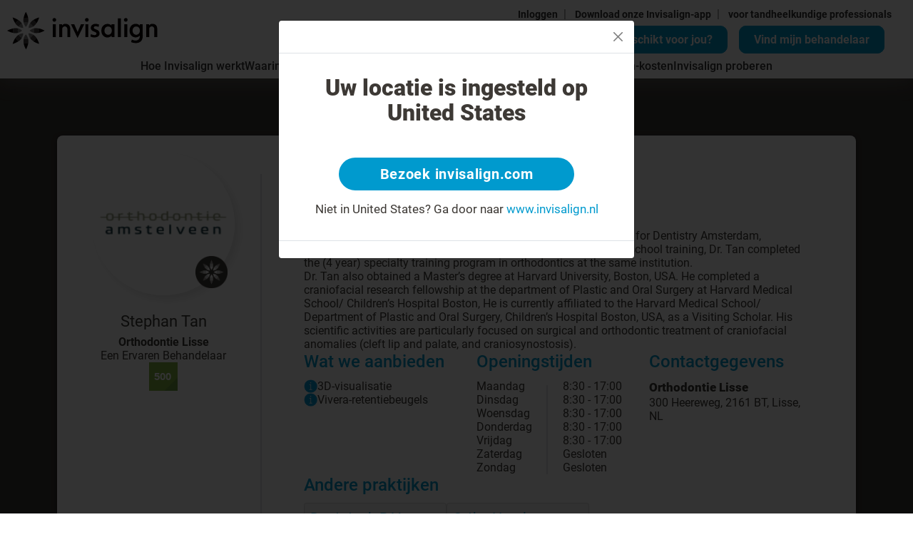

--- FILE ---
content_type: text/html; charset=utf-8
request_url: https://www.invisalign.nl/doctor-profile/dr--stephan-tan/1049773
body_size: 31505
content:
<!DOCTYPE html><html lang="nl-NL"><head><style>/* cyrillic-ext */
@font-face {
  font-family: 'Roboto';
  font-style: normal;
  font-weight: 400;
  src: url('/localfonts/robotoCyrillicExt/roboto-cyrillic-ext-regular.woff2') format('woff2'),
    url('/localfonts/robotoCyrillicExt/roboto-cyrillic-ext-regular.woff') format('woff'),
    url('/localfonts/robotoCyrillicExt/roboto-cyrillic-ext-regular.ttf') format('truetype'),
    url('/localfonts/robotoCyrillicExt/roboto-cyrillic-ext-regular.svg') format('svg');
  font-display: swap;
  unicode-range: U+0460-052F, U+1C80-1C88, U+20B4, U+2DE0-2DFF, U+A640-A69F, U+FE2E-FE2F;
}

/* cyrillic */
@font-face {
  font-family: 'Roboto';
  font-style: normal;
  font-weight: 400;
  src: url('/localfonts/robotoCyrillic/roboto-cyrillic-regular.woff2') format('woff2'),
    url('/localfonts/robotoCyrillic/roboto-cyrillic-regular.woff') format('woff'),
    url('/localfonts/robotoCyrillic/roboto-cyrillic-regular.ttf') format('truetype'),
    url('/localfonts/robotoCyrillic/roboto-cyrillic-regular.svg') format('svg');
  font-display: swap;
  unicode-range: U+0301, U+0400-045F, U+0490-0491, U+04B0-04B1, U+2116;
}

/* greek-ext */
@font-face {
  font-family: 'Roboto';
  font-style: normal;
  font-weight: 400;
  src: url('/localfonts/robotoGreekExt/roboto-greek-ext-regular.woff2') format('woff2'),
    url('/localfonts/robotoGreekExt/roboto-greek-ext-regular.woff') format('woff'),
    url('/localfonts/robotoGreekExt/roboto-greek-ext-regular.ttf') format('truetype'),
    url('/localfonts/robotoGreekExt/roboto-greek-ext-regular.svg') format('svg');
  font-display: swap;
  unicode-range: U+1F00-1FFF;
}

/* greek */
@font-face {
  font-family: 'Roboto';
  font-style: normal;
  font-weight: 400;
  src: url('/localfonts/robotoGreek/roboto-greek-regular.woff2') format('woff2'),
    url('/localfonts/robotoGreek/roboto-greek-regular.woff') format('woff'),
    url('/localfonts/robotoGreek/roboto-greek-regular.ttf') format('truetype'),
    url('/localfonts/robotoGreek/roboto-greek-regular.svg') format('svg');
  font-display: swap;
  unicode-range: U+0370-03FF;
}

/* vietnamese */
@font-face {
  font-family: 'Roboto';
  font-style: normal;
  font-weight: 400;
  src: url('/localfonts/robotoVietnamese/roboto-vietnamese-regular.woff2') format('woff2'),
    url('/localfonts/robotoVietnamese/roboto-vietnamese-regular.woff') format('woff'),
    url('/localfonts/robotoVietnamese/roboto-vietnamese-regular.ttf') format('truetype'),
    url('/localfonts/robotoVietnamese/roboto-vietnamese-regular.svg') format('svg');
  font-display: swap;
  unicode-range: U+0102-0103, U+0110-0111, U+0128-0129, U+0168-0169, U+01A0-01A1, U+01AF-01B0,
    U+1EA0-1EF9, U+20AB;
}

/* latin-ext */
@font-face {
  font-family: 'Roboto';
  font-style: normal;
  font-weight: 400;
  src: url('/localfonts/robotoLatinExt/roboto-latin-ext-regular.woff2') format('woff2'),
    url('/localfonts/robotoLatinExt/roboto-latin-ext-regular.woff') format('woff'),
    url('/localfonts/robotoLatinExt/roboto-latin-ext-regular.ttf') format('truetype'),
    url('/localfonts/robotoLatinExt/roboto-latin-ext-regular.svg') format('svg');
  font-display: swap;
  unicode-range: U+0100-024F, U+0259, U+1E00-1EFF, U+2020, U+20A0-20AB, U+20AD-20CF, U+2113,
    U+2C60-2C7F, U+A720-A7FF;
}

/* latin */
@font-face {
  font-family: 'Roboto';
  font-style: normal;
  font-weight: 400;
  src: url('/localfonts/robotoLatin/roboto-latin-regular.woff2') format('woff2'),
    url('/localfonts/robotoLatin/roboto-latin-regular.woff') format('woff'),
    url('/localfonts/robotoLatin/roboto-latin-regular.ttf') format('truetype'),
    url('/localfonts/robotoLatin/roboto-latin-regular.svg') format('svg');
  font-display: swap;
  unicode-range: U+0000-00FF, U+0131, U+0152-0153, U+02BB-02BC, U+02C6, U+02DA, U+02DC, U+2000-206F,
    U+2074, U+20AC, U+2122, U+2191, U+2193, U+2212, U+2215, U+FEFF, U+FFFD;
}

/* cyrillic-ext */
@font-face {
  font-family: 'Roboto';
  font-style: normal;
  font-weight: 500;
  src: url('/localfonts/robotoCyrillicExt/roboto-cyrillic-ext-500.woff2') format('woff2'),
    url('/localfonts/robotoCyrillicExt/roboto-cyrillic-ext-500.woff') format('woff'),
    url('/localfonts/robotoCyrillicExt/roboto-cyrillic-ext-500.ttf') format('truetype'),
    url('/localfonts/robotoCyrillicExt/roboto-cyrillic-ext-500.svg') format('svg');
  font-display: swap;
  unicode-range: U+0460-052F, U+1C80-1C88, U+20B4, U+2DE0-2DFF, U+A640-A69F, U+FE2E-FE2F;
}

/* cyrillic */
@font-face {
  font-family: 'Roboto';
  font-style: normal;
  font-weight: 500;
  src: url('/localfonts/robotoCyrillic/roboto-cyrillic-500.woff2') format('woff2'),
    url('/localfonts/robotoCyrillic/roboto-cyrillic-500.woff') format('woff'),
    url('/localfonts/robotoCyrillic/roboto-cyrillic-500.ttf') format('truetype'),
    url('/localfonts/robotoCyrillic/robotoCyrillic/roboto-cyrillic-500.svg') format('svg');
  font-display: swap;
  unicode-range: U+0301, U+0400-045F, U+0490-0491, U+04B0-04B1, U+2116;
}

/* greek-ext */
@font-face {
  font-family: 'Roboto';
  font-style: normal;
  font-weight: 500;
  src: url('/localfonts/robotoGreekExt/roboto-greek-ext-500.woff2') format('woff2'),
    url('/localfonts/robotoGreekExt/roboto-greek-ext-500.woff') format('woff'),
    url('/localfonts/robotoGreekExt/roboto-greek-ext-500.ttf') format('truetype'),
    url('/localfonts/robotoGreekExt/roboto-greek-ext-500.svg') format('svg');
  font-display: swap;
  unicode-range: U+1F00-1FFF;
}

/* greek */
@font-face {
  font-family: 'Roboto';
  font-style: normal;
  font-weight: 500;
  src: url('/localfonts/robotoGreek/roboto-greek-500.woff2') format('woff2'),
    url('/localfonts/robotoGreek/roboto-greek-500.woff') format('woff'),
    url('/localfonts/robotoGreek/roboto-greek-500.ttf') format('truetype'),
    url('/localfonts/robotoGreek/roboto-greek-500.svg') format('svg');
  font-display: swap;
  unicode-range: U+0370-03FF;
}

/* vietnamese */
@font-face {
  font-family: 'Roboto';
  font-style: normal;
  font-weight: 500;
  src: url('/localfonts/robotoVietnamese/roboto-vietnamese-500.woff2') format('woff2'),
    url('/localfonts/robotoVietnamese/roboto-vietnamese-500.woff') format('woff'),
    url('/localfonts/robotoVietnamese/roboto-vietnamese-500.ttf') format('truetype'),
    url('/localfonts/robotoVietnamese/roboto-vietnamese-500.svg') format('svg');
  font-display: swap;
  unicode-range: U+0102-0103, U+0110-0111, U+0128-0129, U+0168-0169, U+01A0-01A1, U+01AF-01B0,
    U+1EA0-1EF9, U+20AB;
}

/* latin-ext */
@font-face {
  font-family: 'Roboto';
  font-style: normal;
  font-weight: 500;
  src: url('/localfonts/robotoLatinExt/roboto-latin-ext-500.woff2') format('woff2'),
    url('/localfonts/robotoLatinExt/roboto-latin-ext-500.woff') format('woff'),
    url('/localfonts/robotoLatinExt/roboto-latin-ext-500.ttf') format('truetype'),
    url('/localfonts/robotoLatinExt/roboto-latin-ext-500.svg') format('svg');
  font-display: swap;
  unicode-range: U+0100-024F, U+0259, U+1E00-1EFF, U+2020, U+20A0-20AB, U+20AD-20CF, U+2113,
    U+2C60-2C7F, U+A720-A7FF;
}

/* latin */
@font-face {
  font-family: 'Roboto';
  font-style: normal;
  font-weight: 500;
  src: url('/localfonts/robotoLatin/roboto-latin-500.woff2') format('woff2'),
    url('/localfonts/robotoLatin/roboto-latin-500.woff') format('woff'),
    url('/localfonts/robotoLatin/roboto-latin-500.ttf') format('truetype'),
    url('/localfonts/robotoLatin/roboto-latin-500.svg') format('svg');
  font-display: swap;
  unicode-range: U+0000-00FF, U+0131, U+0152-0153, U+02BB-02BC, U+02C6, U+02DA, U+02DC, U+2000-206F,
    U+2074, U+20AC, U+2122, U+2191, U+2193, U+2212, U+2215, U+FEFF, U+FFFD;
}

/* cyrillic-ext */
@font-face {
  font-family: 'Roboto';
  font-style: normal;
  font-weight: 700;
  src: url('/localfonts/robotoCyrillicExt/roboto-cyrillic-ext-700.woff2') format('woff2'),
    url('/localfonts/robotoCyrillicExt/roboto-cyrillic-ext-700.woff') format('woff'),
    url('/localfonts/robotoCyrillicExt/roboto-cyrillic-ext-700.ttf') format('truetype'),
    url('/localfonts/robotoCyrillicExt/roboto-cyrillic-ext-700.svg') format('svg');
  font-display: swap;
  unicode-range: U+0460-052F, U+1C80-1C88, U+20B4, U+2DE0-2DFF, U+A640-A69F, U+FE2E-FE2F;
}

/* cyrillic */
@font-face {
  font-family: 'Roboto';
  font-style: normal;
  font-weight: 700;
  src: url('/localfonts/robotoCyrillic/roboto-cyrillic-700.woff2') format('woff2'),
    url('/localfonts/robotoCyrillic/roboto-cyrillic-700.woff') format('woff'),
    url('/localfonts/robotoCyrillic/roboto-cyrillic-700.ttf') format('truetype'),
    url('/localfonts/robotoCyrillic/roboto-cyrillic-700.svg') format('svg');
  font-display: swap;
  unicode-range: U+0301, U+0400-045F, U+0490-0491, U+04B0-04B1, U+2116;
}

/* greek-ext */
@font-face {
  font-family: 'Roboto';
  font-style: normal;
  font-weight: 700;
  src: url('/localfonts/robotoGreekExt/roboto-greek-ext-700.woff2') format('woff2'),
    url('/localfonts/robotoGreekExt/roboto-greek-ext-700.woff') format('woff'),
    url('/localfonts/robotoGreekExt/roboto-greek-ext-700.ttf') format('truetype'),
    url('/localfonts/robotoGreekExt/roboto-greek-ext-700.svg') format('svg');
  font-display: swap;
  unicode-range: U+1F00-1FFF;
}

/* greek */
@font-face {
  font-family: 'Roboto';
  font-style: normal;
  font-weight: 700;
  src: url('/localfonts/robotoGreek/roboto-greek-700.woff2') format('woff2'),
    url('/localfonts/robotoGreek/roboto-greek-700.woff') format('woff'),
    url('/localfonts/robotoGreek/roboto-greek-700.ttf') format('truetype'),
    url('/localfonts/robotoGreek/roboto-greek-700.svg') format('svg');
  font-display: swap;
  unicode-range: U+0370-03FF;
}

/* vietnamese */
@font-face {
  font-family: 'Roboto';
  font-style: normal;
  font-weight: 700;
  src: url('/localfonts/robotoVietnamese/roboto-vietnamese-700.woff2') format('woff2'),
    url('/localfonts/robotoVietnamese/roboto-vietnamese-700.woff') format('woff'),
    url('/localfonts/robotoVietnamese/roboto-vietnamese-700.ttf') format('truetype'),
    url('/localfonts/robotoVietnamese/roboto-vietnamese-700.svg') format('svg');
  font-display: swap;
  unicode-range: U+0102-0103, U+0110-0111, U+0128-0129, U+0168-0169, U+01A0-01A1, U+01AF-01B0,
    U+1EA0-1EF9, U+20AB;
}

/* latin-ext */
@font-face {
  font-family: 'Roboto';
  font-style: normal;
  font-weight: 700;
  src: url('/localfonts/robotoLatinExt/roboto-latin-ext-700.woff2') format('woff2'),
    url('/localfonts/robotoLatinExt/roboto-latin-ext-700.woff') format('woff'),
    url('/localfonts/robotoLatinExt/roboto-latin-ext-700.ttf') format('truetype'),
    url('/localfonts/robotoLatinExt/roboto-latin-ext-700.svg') format('svg');
  font-display: swap;
  unicode-range: U+0100-024F, U+0259, U+1E00-1EFF, U+2020, U+20A0-20AB, U+20AD-20CF, U+2113,
    U+2C60-2C7F, U+A720-A7FF;
}

/* latin */
@font-face {
  font-family: 'Roboto';
  font-style: normal;
  font-weight: 700;
  src: url('/localfonts/robotoLatin/roboto-latin-700.woff2') format('woff2'),
    url('/localfonts/robotoLatin/roboto-latin-700.woff') format('woff'),
    url('/localfonts/robotoLatin/roboto-latin-700.ttf') format('truetype'),
    url('/localfonts/robotoLatin/roboto-latin-700.svg') format('svg');
  font-display: swap;
  unicode-range: U+0000-00FF, U+0131, U+0152-0153, U+02BB-02BC, U+02C6, U+02DA, U+02DC, U+2000-206F,
    U+2074, U+20AC, U+2122, U+2191, U+2193, U+2212, U+2215, U+FEFF, U+FFFD;
}

/* cyrillic-ext */
@font-face {
  font-family: 'Roboto';
  font-style: normal;
  font-weight: 900;
  src: url('/localfonts/robotoCyrillicExt/roboto-cyrillic-ext-900.woff2') format('woff2'),
    url('/localfonts/robotoCyrillicExt/robotoCyrillicExt/roboto-cyrillic-ext-900.woff') format('woff'),
    url('/localfonts/robotoCyrillicExt/robotoCyrillicExt/roboto-cyrillic-ext-900.ttf') format('truetype'),
    url('/localfonts/robotoCyrillicExt/robotoCyrillicExt/roboto-cyrillic-ext-900.svg') format('svg');
  font-display: swap;
  unicode-range: U+0460-052F, U+1C80-1C88, U+20B4, U+2DE0-2DFF, U+A640-A69F, U+FE2E-FE2F;
}

/* cyrillic */
@font-face {
  font-family: 'Roboto';
  font-style: normal;
  font-weight: 900;
  src: url('/localfonts/robotoCyrillic/roboto-cyrillic-900.woff2') format('woff2'),
    url('/localfonts/robotoCyrillic/roboto-cyrillic-900.woff') format('woff'),
    url('/localfonts/robotoCyrillic/roboto-cyrillic-900.ttf') format('truetype'),
    url('/localfonts/robotoCyrillic/roboto-cyrillic-900.svg') format('svg');
  font-display: swap;
  unicode-range: U+0301, U+0400-045F, U+0490-0491, U+04B0-04B1, U+2116;
}

/* greek-ext */
@font-face {
  font-family: 'Roboto';
  font-style: normal;
  font-weight: 900;
  src: url('/localfonts/robotoGreekExt/roboto-greek-ext-900.woff2') format('woff2'),
    url('/localfonts/robotoGreekExt/roboto-greek-ext-900.woff') format('woff'),
    url('/localfonts/robotoGreekExt/roboto-greek-ext-900.ttf') format('truetype'),
    url('/localfonts/robotoGreekExt/roboto-greek-ext-900.svg') format('svg');
  font-display: swap;
  unicode-range: U+1F00-1FFF;
}

/* greek */
@font-face {
  font-family: 'Roboto';
  font-style: normal;
  font-weight: 900;
  src: url('/localfonts/robotoGreek/roboto-greek-900.woff2') format('woff2'),
    url('/localfonts/robotoGreek/roboto-greek-900.woff') format('woff'),
    url('/localfonts/robotoGreek/roboto-greek-900.ttf') format('truetype'),
    url('/localfonts/robotoGreek/roboto-greek-900.svg') format('svg');
  font-display: swap;
  unicode-range: U+0370-03FF;
}

/* vietnamese */
@font-face {
  font-family: 'Roboto';
  font-style: normal;
  font-weight: 900;
  src: url('/localfonts/robotoVietnamese/roboto-vietnamese-900.woff2') format('woff2'),
    url('/localfonts/robotoVietnamese/roboto-vietnamese-900.woff') format('woff'),
    url('/localfonts/robotoVietnamese/roboto-vietnamese-900.ttf') format('truetype'),
    url('/localfonts/robotoVietnamese/roboto-vietnamese-900.svg') format('svg');
  font-display: swap;
  unicode-range: U+0102-0103, U+0110-0111, U+0128-0129, U+0168-0169, U+01A0-01A1, U+01AF-01B0,
    U+1EA0-1EF9, U+20AB;
}

/* latin-ext */
@font-face {
  font-family: 'Roboto';
  font-style: normal;
  font-weight: 900;
  src: url('/localfonts/robotoLatinExt/roboto-latin-ext-900.woff2') format('woff2'),
    url('/localfonts/robotoLatinExt/roboto-latin-ext-900.woff') format('woff'),
    url('/localfonts/robotoLatinExt/roboto-latin-ext-900.ttf') format('truetype'),
    url('/localfonts/robotoLatinExt/roboto-latin-ext-900.svg') format('svg');
  font-display: swap;
  unicode-range: U+0100-024F, U+0259, U+1E00-1EFF, U+2020, U+20A0-20AB, U+20AD-20CF, U+2113,
    U+2C60-2C7F, U+A720-A7FF;
}

/* latin */
@font-face {
  font-family: 'Roboto';
  font-style: normal;
  font-weight: 900;
  src: url('/localfonts/robotoLatin/roboto-latin-900.woff2') format('woff2'),
    url('/localfonts/robotoLatin/roboto-latin-900.woff') format('woff'),
    url('/localfonts/robotoLatin/roboto-latin-900.ttf') format('truetype'),
    url('/localfonts/robotoLatin/roboto-latin-900.svg') format('svg');
  font-display: swap;
  unicode-range: U+0000-00FF, U+0131, U+0152-0153, U+02BB-02BC, U+02C6, U+02DA, U+02DC, U+2000-206F,
    U+2074, U+20AC, U+2122, U+2191, U+2193, U+2212, U+2215, U+FEFF, U+FFFD;
}</style><script src="https://consent.trustarc.com/notice?domain=invisalign.com&amp;country=gb&amp;c=teconsent&amp;language=nl&amp;gtm=1&amp;js=nj&amp;noticeType=bb&amp;text=true&amp;pcookie" type="text/javascript" async=""></script><script id="trustArc-autoblock-script" type="text/javascript" async="" src="https://consent.trustarc.com/autoblockasset/core.min.js?domain=invisalign.com&amp;country=gb"></script><script id="trustArc-autoblockoptout-script" type="text/javascript" async="" src="https://consent.trustarc.com/autoblockoptout?domain=invisalign.com&amp;country=gb"></script><meta charSet="utf-8"/><meta http-equiv="X-UA-Compatible" content="IE=edge"/><meta name="viewport" content="initial-scale=1.0, width=device-width"/><link rel="canonical" href="https://www.invisalign.nl/doctor-profile/dr--stephan-tan/1049773"/><link rel="alternate" hrefLang="nl-NL" href="https://www.invisalign.nl/doctor-profile/dr--stephan-tan/1049773"/><meta name="facebook-domain-verification" content="c8ipgehjug13psby1swiw12gvxfrgc"/><meta name="google-site-verification" content="YM3VCMdN_Mq2gAELodx4ynjvj3xYXek7g45uZHNAT7g"/><style>.sa-select {
    text-align-last: center;
}
.HeroSection_content__fLGEg
{
    padding-left: 20%;
}
@media (max-width: 767.98px){
.HeroSection_content__fLGEg {
 padding-left: 0% !important;
}
}
.dl-root .transparent-box .bbanner-box {
    bottom: unset !important ;
    top: 0;
    left: unset;
    right:0;
}
@media (min-width: 992px) {
  .HeroSection_contentcol__WL9p3 {
    padding-left: 0px !important;
  }
  .Footer_floatRow___Vs1v {
    display: inline-block !important;
    width: 100%;
  }
}
@media (min-width: 1300px) {
  .HeroSection_content__fLGEg h1 {
    max-width: 600px !important;
    font-size: 55px !important;
  }
}
}
.sa-image-answer-item input:checked+.image-check {
    border: 1px solid #009ace;
    background-color: #009ace;
    color: #fff;
}
.homepage-hero-section .inner-wrapper {
    padding-left: 52%;
}

span.Hero-Section-h1 {
    color: white;
}
h4.Hero-Section-h4 {
    color: white;
    max-width: 600px;
    margin-bottom: 25px;
}
.get-start .btn_pink {
    border-radius: 10px;
    background-color: #E00298;
    display: inline-block;
    border: none;
    padding: 9px 20px 9px 20px;
    max-width: 325px;
    width: 100%;
    text-align: center;
    font-size: 20px;
    color: #fff;
    text-decoration: none;
    font-weight: 700;
    transition: all 50ms ease-out;
    border: 2px solid #E00298;
    cursor: pointer;
}
a.Hero-Section-a1{
color: white;
    font-size: 1.5rem;
}
a.Hero-Section-a2{
color: white;
}
p.Hero-Section-p {
    margin-top: 40px;
    color: white;
}
.carousel-indicators > li {
    background-color: #009ace;
}
.fad{
    display: inline-block;
}
.fad .sa-link {
    margin-right: 1rem;
}
.fad .fad-link, .fad .sa-link {
     border-radius: 15px;
    background-color: #009ace;
    display: inline-block;
    border: none;
    padding: 9px 20px 9px 20px;
    max-width: initial;
    text-align: center;
    font-size: 20px;
    color: #ffffff;
    text-decoration: none;
    font-weight: bold;
    transition: all 0.05s ease-out;
    border: 2px solid #009ace;
    cursor: pointer;
}
.fad .fad-link:hover, .fad .sa-link:hover,.fad .fad-link:focus, .fad .sa-link:focus,.fad .fad-link:active, .fad .sa-link:active {
text-decoration: none;
      color: #008ebe;
      background-color: #ffffff;
      border: 2px solid #009ace;
      outline: 0px;
}
.fad .fad-input,.fad .fad-btn {
display: none;
}

@media only screen and (min-width: 768px) and (max-width: 991px){

  .homepage-hero-section .inner-wrapper h1 {
      font-size: 25px;
      margin-bottom: 10px;
  }
.fad{
    display: inline-block;
    top: 30px;
}
.fad .sa-link, .fad .fad-link {
    display: none;
}


.homepage-hero-section .inner-wrapper span.Hero-Section-h1 {
    font-size: 20px;
    color: #009ace !important;
}
.InfoTextButton_image__ymyFH
{
    display: none !important;
}
a.Hero-Section-a1{
 font-size: 12px;
color: white;
margin-bottom: 10px;
}
h4.Hero-Section-h4 {
    color: white;
      font-size: 16px;
}
 .homepage-hero-section .inner-wrapper .checklist li p a {
    font-size: 12px;
 }
 .get-start a, .get-start .inv-btn, .get-start .btn-blue, .get-start button { 
    font-size: 11px;
 }
.homepage-hero-section .inner-wrapper h2 {
    font-size: 14px;
    margin-bottom: 6px;
}
.homepage-hero-section .inner-wrapper .checklist {
    margin-bottom: 16px;
}
}
@media only screen and (min-width: 992px) and (max-width: 1199px){
.homepage-hero-section .inner-wrapper h1 {
    font-size: 39px;
    margin-bottom: 20px;
    max-width: 540px;
}
.homepage-hero-section .inner-wrapper span.Hero-Section-h1 {
    font-size: 40px;
    color: white;
}
a.Hero-Section-a1{
  font-size: 30px;
color: white;
margin-bottom: 20px;
}
 .get-start a, .get-start .inv-btn, .get-start .btn-blue, .get-start button { 
    font-size: 14px;
 }
.homepage-hero-section .inner-wrapper h2 {
    font-size: 17px;
    margin-bottom: 20px;
}
h4.Hero-Section-h4 {
    color: white;
    font-size: 20px;
}
.homepage-hero-section .inner-wrapper .checklist {
    margin-bottom: 15px;
}
}
@media only screen and (min-width: 1200px) and (max-width: 1549px){

 .homepage-hero-section .inner-wrapper h1 {
      font-size: 50px;
  }
 .homepage-hero-section .inner-wrapper .checklist li p a {
    font-size: 20px;
 }
.get-start a, .get-start .inv-btn, .get-start .btn-blue, .get-start button { 
   font-size: 18px !important;
}
}
}
@media only screen and (max-width: 767px){
.HeroSection_content__fLGEg
{
    padding-left: 0px !important;

}
.HeroSection_contentcol__WL9p3{
padding-left: 0px !important;
}
.get-start a {
    font-size: 17px !important;
    display: inline-block !important;
}

.smileasses-mobimg {
    display: none;
}

.fad{
    display: none;
}

.dl-root .btn-dark-border, .dl-root .btn-dark-border.transparent {
line-height: 15px !important;
}
.homepage-hero-section .inner-wrapper {
    padding-left: 0px!important; 
}
span.Hero-Section-h1 {
color: #009ace  !important;
}
a.Hero-Section-a1{
color: #009ace  !important;
}
h4.Hero-Section-h4 {
    color: #3d3935;
}
a.Hero-Section-a2{
color:  #3d3935;
}
p.Hero-Section-p {
color: #3d3935;
margin-top: 0px;
}
}
.smileasses-img {
    width: 100%;
    max-width: 100%;
}
.smileasses-mobimg {
    display: none;
}
#replaceH1 {
  font-size: 25px;
  font-weight: 400;
  line-height: 1.28;
  margin-bottom: 10px;
}
@media (min-width: 992px) {
  #replaceH1 {
    font-size: 35px;
    line-height: 1.28;
    margin-bottom: 10px;
  }
}</style><link rel="manifest" href="/manifest.json"/><script type="application/ld+json">{"@context":"https://schema.org","@type":"WebPage","mainEntityOfPage":{"@type":"WebPage","@id":"https://www.invisalign.nl/doctor-profile/dr--stephan-tan/1049773"},"headline":"Doctor profile","description":"Doctor profile","datePublished":"2023-10-05T10:35:47.284Z","author":{"@type":"Organization","name":"Invisalign"},"publisher":{"@type":"Organization","name":"Invisalign","logo":{"@type":"ImageObject","url":"//images.ctfassets.net/vh25xg5i1h5l/4ZorEAON1sJLoK7h479fh5/9cf3dd61ea86ff91eaa5a05416edd493/invis_logo_black_no_res.svg"}},"image":{"@type":"ImageObject","url":"//images.ctfassets.net/vh25xg5i1h5l/479zuFNkAftQlpymRdP6J7/889dc90112949eb0fb07b8faaee962bd/align_banner.jpg"}}</script><script type="application/ld+json">{"@context":"http://schema.org","@type":"ImageGallery","name":"ImageGallery","hasPart":[{"@type":"ImageObject","contentUrl":"//images.ctfassets.net/vh25xg5i1h5l/4id7HCufz8lsnEn8SLKQRG/8ecbccb0876cf0d0ad76594c4d2de32f/ITERO.png","description":"ITERO","locationCreated":{"@type":"Place","geo":{"@type":"GeoCoordinates","latitude":"55.378051","longitude":"-3.435973"}}},{"@type":"ImageObject","contentUrl":"//images.ctfassets.net/vh25xg5i1h5l/o1qNZ6wpg5p7OeadwEHek/9214d8a1a7b239e77ff0697314702f93/VIVERA.png","description":"VIVERA","locationCreated":{"@type":"Place","geo":{"@type":"GeoCoordinates","latitude":"55.378051","longitude":"-3.435973"}}},{"@type":"ImageObject","contentUrl":"//images.ctfassets.net/vh25xg5i1h5l/FBF7J9nxHzcs4GqPOebf5/43a6f34ac9caabf26e82dde23eef4b68/TEEN.png","description":"TEEN","locationCreated":{"@type":"Place","geo":{"@type":"GeoCoordinates","latitude":"55.378051","longitude":"-3.435973"}}},{"@type":"ImageObject","contentUrl":"//images.ctfassets.net/vh25xg5i1h5l/6UGVHwXOjjGGPpfXqpmHrn/23ad62766ed989cff17c352f0aa86bc7/question_new.svg","description":"Question icon","locationCreated":{"@type":"Place","geo":{"@type":"GeoCoordinates","latitude":"55.378051","longitude":"-3.435973"}}},{"@type":"ImageObject","contentUrl":"//images.ctfassets.net/vh25xg5i1h5l/xNkeutqaPy8yLrwDMM8hE/840ac3f46ae75360e6810da8da188bea/cross_new_.svg","description":"cross_new","locationCreated":{"@type":"Place","geo":{"@type":"GeoCoordinates","latitude":"55.378051","longitude":"-3.435973"}}},{"@type":"ImageObject","contentUrl":"//images.ctfassets.net/vh25xg5i1h5l/1YvjuUhDOWiJupB71rG3Rt/bc8467e50aa931c255972d0dd26fa685/checkmark.svg","description":"check-mark","locationCreated":{"@type":"Place","geo":{"@type":"GeoCoordinates","latitude":"55.378051","longitude":"-3.435973"}}},{"@type":"ImageObject","contentUrl":"//images.ctfassets.net/vh25xg5i1h5l/ngG0Lcuxoc8RNBVwL29nr/61df0f855c36f1f957c706c071a0220d/invis_-_q_mark.svg","description":"Question Mark","locationCreated":{"@type":"Place","geo":{"@type":"GeoCoordinates","latitude":"55.378051","longitude":"-3.435973"}}},{"@type":"ImageObject","contentUrl":"//images.ctfassets.net/vh25xg5i1h5l/3cSfZ88Nyn2hsVK5keQ28/422cecefc71f7a8bfefef3ab4844a4fd/quesiton_.svg","description":"popup_close","locationCreated":{"@type":"Place","geo":{"@type":"GeoCoordinates","latitude":"55.378051","longitude":"-3.435973"}}},{"@type":"ImageObject","contentUrl":"//images.ctfassets.net/vh25xg5i1h5l/4lHtvw6iYZeFn8MDkzB3bv/f9b50e0a2f313d643afe7ecf790257a5/INV369_Social_Image_5-_Coffee.png","description":"[DE] 5.Social Image - Coffee","locationCreated":{"@type":"Place","geo":{"@type":"GeoCoordinates","latitude":"55.378051","longitude":"-3.435973"}}}]}</script><script>window.dataLayer = window.dataLayer || [];
    window.dataLayer.push({
      originalLocation: document.location.protocol + '//' +
                        document.location.hostname +
                        document.location.pathname +
                        document.location.search
    });(function(w,d,s,l,i){w[l]=w[l]||[];w[l].push({'gtm.start':
            new Date().getTime(),event:'gtm.js'});var f=d.getElementsByTagName(s)[0],
            j=d.createElement(s),dl=l!='dataLayer'?'&l='+l:'';j.async=true;j.src=
            'https://www.googletagmanager.com/gtm.js?id='+i+dl;f.parentNode.insertBefore(j,f);
            })(window,document,'script','dataLayer', 'GTM-TLSSDS');
            </script><title>Stephan Tan | Invisalign</title><meta name="description" content="Stephan Tan: 300 Heereweg, 2161 BT, Lisse, NL "/><meta name="keywords" content="Stephan Tan, 300 Heereweg, Lisse, 2161 BT, NL , null, Invisalign, Invisalign provider"/><meta property="og:title" content="Stephan Tan | Invisalign"/><meta property="og:url" content=""/><meta property="og:image" content="https://eudocprofilesvc-production-eu.herokuapp.com/Profile/PublicThumbnail/Stephan-Tan/1049773"/><meta property="og:description" content="Stephan Tan: 300 Heereweg, 2161 BT, Lisse, NL "/><meta property="og:locale" content="nl-NL"/><script type="application/ld+json">{"@context":"http://schema.org","@type":"MedicalBusiness","name":"Stephan Tan","description":"Dr. Stephan Tan completed Dental School at the Academic Centre for Dentistry Amsterdam, University of Amsterdam / Vrije Universiteit. Following his dental school training, Dr. Tan completed the (4 year) specialty training program in orthodontics at the same institution.\r\nDr. Tan also obtained a Master’s degree at Harvard University, Boston, USA. He completed a craniofacial research fellowship at the department of Plastic and Oral Surgery at Harvard Medical School/ Children’s Hospital Boston, He is currently affiliated to the Harvard Medical School/ Department of Plastic and Oral Surgery, Children’s Hospital Boston, USA, as a Visiting Scholar. His scientific activities are particularly focused on surgical and orthodontic treatment of craniofacial anomalies (cleft lip and palate, and craniosynostosis).\r\n","image":"https://eudocprofilesvc-production-eu.herokuapp.com/Profile/PublicThumbnail/Stephan-Tan/1049773","telephone":"","email":"","address":{"@type":"PostalAddress","streetAddress":"2161 BT 300 Heereweg","addressLocality":"2161 BT","addressRegion":"Lisse","addressCountry":"NL "},"url":"https://www.invisalign.nl/doctor-profile/dr--stephan-tan/1049773"}</script><script type="application/ld+json">{"@context":"http://schema.org","@type":"LocalBusiness","geo":{"@type":"GeoCoordinates","latitude":"52.2555432","longitude":"4.5503892"}}</script><meta name="next-head-count" content="22"/><link rel="preload" href="/_next/static/css/3fc420a402699cf2.css" as="style"/><link rel="stylesheet" href="/_next/static/css/3fc420a402699cf2.css" data-n-g=""/><link rel="preload" href="/_next/static/css/7538fb8b81cea941.css" as="style"/><link rel="stylesheet" href="/_next/static/css/7538fb8b81cea941.css" data-n-p=""/><link rel="preload" href="/_next/static/css/0ac6388dae6907a0.css" as="style"/><link rel="stylesheet" href="/_next/static/css/0ac6388dae6907a0.css" data-n-p=""/><link rel="preload" href="/_next/static/css/742b40e79f8d92cf.css" as="style"/><link rel="stylesheet" href="/_next/static/css/742b40e79f8d92cf.css"/><link rel="preload" href="/_next/static/css/5d57dbf7804f004f.css" as="style"/><link rel="stylesheet" href="/_next/static/css/5d57dbf7804f004f.css"/><noscript data-n-css=""></noscript><script defer="" nomodule="" src="/_next/static/chunks/polyfills-5cd94c89d3acac5f.js"></script><script defer="" src="/_next/static/chunks/commons.dd70837454935278.js"></script><script defer="" src="/_next/static/chunks/159.cd84988a9224a139.js"></script><script defer="" src="/_next/static/chunks/1876.31101232f483f801.js"></script><script defer="" src="/_next/static/chunks/7888.16a8419e27ea3513.js"></script><script defer="" src="/_next/static/chunks/4888.123e7bdda5b3c07b.js"></script><script defer="" src="/_next/static/chunks/2709.fe0042cd28c98c4a.js"></script><script src="/_next/static/chunks/webpack-4d678304d21607d3.js" defer=""></script><script src="/_next/static/chunks/framework-568b840ecff66744.js" defer=""></script><script src="/_next/static/chunks/main-a0c9100a42854291.js" defer=""></script><script src="/_next/static/chunks/pages/_app-bd1a4968652faf72.js" defer=""></script><script src="/_next/static/chunks/299-b21e74cb04edaa03.js" defer=""></script><script src="/_next/static/chunks/4350-daa0a2cf7dfa0224.js" defer=""></script><script src="/_next/static/chunks/6754-463454a1d9c74098.js" defer=""></script><script src="/_next/static/chunks/pages/%5B...slug%5D-924a2612080f7c29.js" defer=""></script><script src="/_next/static/Uk7GlkamAmDW3qU7zaLgO/_buildManifest.js" defer=""></script><script src="/_next/static/Uk7GlkamAmDW3qU7zaLgO/_ssgManifest.js" defer=""></script><script src="/_next/static/Uk7GlkamAmDW3qU7zaLgO/_middlewareManifest.js" defer=""></script></head><body class="nl-NL EMEA"><div id="__next" data-reactroot=""><div data-anchor="nav" class="Header_header__TkFko Header_sticky-visible__wwz7A"><div class="Header_headerLinks__NfUrW d-none d-md-flex"><div class="Header_forLinks__H4vpt d-none d-lg-block"><span> <a target="_blank" rel="noopener" href="https://my.invisalign.nl/login">Inloggen</a><span class="Header_seperator__unHbQ">|</span></span><span> <a target="_blank" rel="noopener" href="/mobileapp">Download onze Invisalign-app</a><span class="Header_seperator__unHbQ">|</span></span><span> <a href="#for-doctors">voor tandheelkundige professionals</a></span></div><div class="FadMiniSearch_fadlinkBtn__68aMB"><a class="FadMiniSearch_saLink__AXswh d-none d-lg-inline-block" data-telium-event="header_take_sa" href="/smile-assessment">Is Invisalign geschikt voor jou?</a><label for="find_a_doctor_zip"><a class="FadMiniSearch_fadLink__iYwDn" data-telium-event="fad_home_page_serach" href="/find-a-doctor">Vind mijn behandelaar</a></label></div></div><div><nav class="TopNavigation_nav__VA8Si navbar navbar navbar-expand-lg navbar-light"><a class="TopNavigation_logo__bk2Hw navbar-brand" href="/"><img src=" //images.ctfassets.net/vh25xg5i1h5l/4ZorEAON1sJLoK7h479fh5/9cf3dd61ea86ff91eaa5a05416edd493/invis_logo_black_no_res.svg" alt="Home" data-telium-event="header_logo"/></a><button type="button" aria-label="Toggle navigation" class="TopNavigation_customTogglerBtn__g_DTQ navbar-toggler collapsed"><span class="menu-text">MENU</span><span class="TopNavigation_hamburgerMobCustomizedTop__dkijR"></span><span class="TopNavigation_hamburgerMobCustomizedBottom__faQvs"></span></button><div class="navbar-nav navbar-collapse collapse"><div class="TopNavigation_Nav__ZzBSY d-none d-lg-flex navbar-nav" role="menubar"><div role="menubar" class="TopNavigation_NavItem__uS3k6"><span class="TopNavigation_NavItemLink__Lo2af TopNavigation_NavItemLinkDropdownMark__9MZwX" aria-expanded="false"><span>Hoe Invisalign werkt</span></span><div role="menu" class="TopNavigation_NavItemSubmenu__ZEhi1 d-none"><div class=""><a class="dropdown-item class_how_invisalign_works_menu" data-telium-event="header_how_invisalign_works_menu" role="menuitem" href="/how-invisalign-works"><span>Hoe Invisalign werkt</span></a></div><div class=""><a class="dropdown-item" role="menuitem" href="/how-invisalign-works/what-others-say-about-invisalign"><span>Wat anderen zeggen over het Invisalign-Systeem</span></a></div><div class=""><a class="dropdown-item class_compare_options_sub_menu" data-telium-event="header_compare_options_sub_menu" role="menuitem" href="/how-invisalign-works/comparison-chart"><span>Behandelingsopties vergelijken</span></a></div><div class=""><a class="dropdown-item" role="menuitem" href="/frequently-asked-questions"><span>Veelgestelde vragen</span></a></div></div></div><div role="menubar" class="TopNavigation_NavItem__uS3k6"><span class="TopNavigation_NavItemLink__Lo2af TopNavigation_NavItemLinkDropdownMark__9MZwX" aria-expanded="false"><span>Waarin verschilt de Invisalign-behandeling?</span></span><div role="menu" class="TopNavigation_NavItemSubmenu__ZEhi1 d-none"><div class=""><a class="dropdown-item class_adults_sub_menu" data-telium-event="header_adults_sub_menu" role="menuitem" href="/the-invisalign-difference/adult"><span>Volwassene</span></a></div><div class=""><a class="dropdown-item class_parents_sub_menu" data-telium-event="header_parents_sub_menu" role="menuitem" href="/the-invisalign-difference/parent"><span>Ouder</span></a></div></div></div><div role="menubar" class="TopNavigation_NavItem__uS3k6"><span class="TopNavigation_NavItemLink__Lo2af TopNavigation_NavItemLinkDropdownMark__9MZwX" aria-expanded="false"><span>Behandelbare gevallen</span></span><div role="menu" class="TopNavigation_NavItemSubmenu__ZEhi1 d-none"><div class=""><a class="dropdown-item class_treatable_cases_sub_menu" data-telium-event="header_treatable_cases_sub_menu" role="menuitem" href="/treatable-cases"><span>Behandelbare gevallen</span></a></div><div class=""><a class="dropdown-item class_crowded_teeth_sub_menu" data-telium-event="header_crowded_teeth_sub_menu" role="menuitem" href="/treatable-cases/crowded-teeth"><span>Tanden te dicht op elkaar</span></a></div><div class=""><a class="dropdown-item class_overbite_sub_menu" data-telium-event="header_overbite_sub_menu" role="menuitem" href="/treatable-cases/overbite"><span>Overbeet</span></a></div><div class=""><a class="dropdown-item class_underbite_sub_menu" data-telium-event="header_underbite_sub_menu" role="menuitem" href="/treatable-cases/underbite"><span>Onderbeet</span></a></div><div class=""><a class="dropdown-item class_crossbite_sub_menu" data-telium-event="header_crossbite_sub_menu" role="menuitem" href="/treatable-cases/crossbite"><span>Kruisbeet</span></a></div><div class=""><a class="dropdown-item class_gapteeth_sub_menu" data-telium-event="header_gapteeth_sub_menu" role="menuitem" href="/treatable-cases/gap-teeth"><span>Diasteem</span></a></div><div class=""><a class="dropdown-item class_openbite_sub_menu" data-telium-event="header_openbite_sub_menu" role="menuitem" href="/treatable-cases/open-bite"><span>Open beet</span></a></div><div class=""><a class="dropdown-item class_baby_permanent_teeth_sub_menu" data-telium-event="header_baby_permanent_teeth_sub_menu" role="menuitem" href="/treatable-cases/invisalign-phase-1"><span>Melktanden en blijvend gebit</span></a></div><div class=""><a class="dropdown-item class_straighter_teeth_sub_menu" data-telium-event="header_straighter_teeth_sub_menu" role="menuitem" href="/treatable-cases/generally-straighter-teeth"><span>Algemeen gebit</span></a></div></div></div><div role="menubar" class="TopNavigation_NavItem__uS3k6"><a class="TopNavigation_NavItemLink__Lo2af" data-telium-event="header_how_invisalign_cost_sub_menu" href="/invisalign-cost"><span>Invisalign-kosten</span></a></div><div role="menubar" class="TopNavigation_NavItem__uS3k6"><span class="TopNavigation_NavItemLink__Lo2af TopNavigation_NavItemLinkDropdownMark__9MZwX" aria-expanded="false" data-telium-event="header_get_inv"><span>Invisalign proberen</span></span><div role="menu" class="TopNavigation_NavItemSubmenu__ZEhi1 d-none"><div class=""><a class="dropdown-item class_get_inv" data-telium-event="header_get_inv" role="menuitem" href="/get-invisalign"><span>Invisalign krijgen</span></a></div><div class=""><a class="dropdown-item class_find_a_doctor_sub_menu" data-telium-event="header_find_a_doctor_sub_menu" role="menuitem" href="/find-a-doctor"><span>Vind mijn behandelaar</span></a></div><div class=""><a class="dropdown-item class_take_smile_assessment_sub_menu" data-telium-event="header_take_smile_assessment_sub_menu" role="menuitem" href="/smile-assessment"><span>Glimlachbeoordeling</span></a></div><div class=""><a class="dropdown-item" role="menuitem" href="/smile-view"><span>SmileView</span></a></div></div></div><div role="menubar" class="TopNavigation_NavItem__uS3k6 TopNavigation_desktophide__Vb2qb"><a class="TopNavigation_NavItemLink__Lo2af" href="/mobileapp"><span>Download onze Invisalign-app</span></a></div><div role="menubar" class="TopNavigation_NavItem__uS3k6 TopNavigation_desktophide__Vb2qb"><a class="TopNavigation_NavItemLink__Lo2af" href="https://my.invisalign.co.uk/login"><span>Patient Login</span></a></div><div role="menubar" class="TopNavigation_NavItem__uS3k6 TopNavigation_desktophide__Vb2qb"><span class="TopNavigation_NavItemLink__Lo2af TopNavigation_NavItemLinkDropdownMark__9MZwX" aria-expanded="false"><span>voor tandheelkundige professionals</span></span><div role="menu" class="TopNavigation_NavItemSubmenu__ZEhi1 d-none"><div class=""><span class="dropdown-item" role="menuitem"><span><a href="https://www.invisalign.nl/ortho" style="
    color: #212529;
" target="_self">Voor orthodontisten</a></span></span></div><div class=""><span class="dropdown-item" role="menuitem"><span><a _self="" href="https://www.invisalign.nl/gp" style="color: #212529; target=">Voor tandartsen</a></span></span></div><div class=""><a class="dropdown-item" role="menuitem" href="https://vip.invisalign.com"><span>Breng me naar ids</span></a></div></div></div><div class="d-lg-none" style="margin-top:15px"></div></div></div></nav></div><div class="Header_mobileLinks__ix_lu d-lg-none"><a class="" href="smile-assessment"><span>Glimlachbeoordeling</span></a><a data-telium-event="find_a_doctor_sub_menu" class="" href="/find-a-doctor"><span>Vind mijn behandelaar</span></a></div></div><div class="container-fluid"><div class="DoctorProfile_root__hf_2M DoctorProfile_newDesign__8LLmD"><div class="DoctorProfile_wrapper__uB6_y"><div class="DoctorProfile_container__RpW5I"><div class="row"><div class="DoctorProfile_profileBlockWrapper__EG52A col-xl-12 col-lg-12 col-md-12 col-sm-12"><div class="row"><div class="col-xl-3 col-lg-3 col-md-3 col-sm-12"><div class="DoctorProfile_profileBlock__1EoRQ"><div class="DoctorProfile_ProfileImageWrapper__UCY2s"><div class="DoctorProfile_ProfileImage__0h03C"><span style="box-sizing:border-box;display:block;overflow:hidden;width:initial;height:initial;background:none;opacity:1;border:0;margin:0;padding:0;position:relative"><span style="box-sizing:border-box;display:block;width:initial;height:initial;background:none;opacity:1;border:0;margin:0;padding:0;padding-top:100%"></span><img alt="Stephan Tan" src="[data-uri]" decoding="async" data-nimg="responsive" style="position:absolute;top:0;left:0;bottom:0;right:0;box-sizing:border-box;padding:0;border:none;margin:auto;display:block;width:0;height:0;min-width:100%;max-width:100%;min-height:100%;max-height:100%"/><noscript><img alt="Stephan Tan" src="https://eudocprofilesvc-production-eu.herokuapp.com/Profile/PublicThumbnail/Stephan-Tan/1049773" decoding="async" data-nimg="responsive" style="position:absolute;top:0;left:0;bottom:0;right:0;box-sizing:border-box;padding:0;border:none;margin:auto;display:block;width:0;height:0;min-width:100%;max-width:100%;min-height:100%;max-height:100%" loading="lazy"/></noscript></span></div><div class="DoctorProfile_dl-annotation-provider__QInzs"><span class="DoctorProfile_annotation-icon___JsvJ DoctorProfile_annotation-icon-experienced__p1aUk DoctorProfile_goldenGateIcons__Cx27P"></span></div></div><div class="DoctorProfile_profileInfo__kmmh3"><h1 class="DoctorProfile_profileName__QDVuh">Stephan Tan<span class="DoctorProfile_businessName__cWPMv">Orthodontie Lisse</span></h1><div class="DoctorProfile_profileType__fKJQG"><span>Een ervaren behandelaar</span></div><div class="DoctorProfile_dl-annotation-provider__QInzs"><div class="DoctorProfile_dl-annotation-provider__QInzs"><span title="Deze aanbieder heeft meer dan 500 patiënten geholpen met het systeem van Invisalign." class="DoctorProfile_annotation-icon___JsvJ DoctorProfile_annotation-icon-500__wYIUa"></span></div></div></div></div></div><div class="DoctorProfile_separator__SkNig"></div><div class="col-xl-9 col-lg-9 col-md-9 col-sm-12"><div class="d-none"></div><div class="DoctorProfile_SubContainer__Pm_3A"><div class="DoctorProfile_detailsWrapper__nt9wK">BIG-nummer/RIZIV-nummer: 89061781602<section class="DoctorProfile_DetailsSection-fullWidth___ET7Y DoctorProfile_detailsSection__urdwR"><h2>Biografie</h2><div class="DoctorProfile_preLine__jCuJ0">Dr. Stephan Tan completed Dental School at the Academic Centre for Dentistry Amsterdam, University of Amsterdam / Vrije Universiteit. Following his dental school training, Dr. Tan completed the (4 year) specialty training program in orthodontics at the same institution.
Dr. Tan also obtained a Master’s degree at Harvard University, Boston, USA. He completed a craniofacial research fellowship at the department of Plastic and Oral Surgery at Harvard Medical School/ Children’s Hospital Boston, He is currently affiliated to the Harvard Medical School/ Department of Plastic and Oral Surgery, Children’s Hospital Boston, USA, as a Visiting Scholar. His scientific activities are particularly focused on surgical and orthodontic treatment of craniofacial anomalies (cleft lip and palate, and craniosynostosis).
</div></section><div class="DoctorProfile_detailsRow__UqojI row"><div class="col-lg-4 col-md-4 col-sm-12 col-12"><section class="DoctorProfile_DetailsSection-fullWidth___ET7Y DoctorProfile_detailsSection__urdwR"><h2>Wat we aanbieden</h2><div><div class="DoctorProfile_extraParams__hEbdP"></div></div></section></div><div class="col-lg-4 col-md-4 col-sm-12 col-12"><section class="DoctorProfile_DetailsSection-fullWidth___ET7Y DoctorProfile_detailsSection__urdwR DoctorProfile_timesheet__LeeXC"><h2>Openingstijden</h2><div class="DoctorProfile_timesheetRow__oe8gD row"><div class="col-lg-6 col-md-6 col-sm-6 col-6"><span>Maandag</span></div><div class="col-lg-6 col-md-6 col-sm-6 col-6"><span>8:30 - 17:00</span></div></div><div class="DoctorProfile_timesheetRow__oe8gD row"><div class="col-lg-6 col-md-6 col-sm-6 col-6"><span>Dinsdag</span></div><div class="col-lg-6 col-md-6 col-sm-6 col-6"><span>8:30 - 17:00</span></div></div><div class="DoctorProfile_timesheetRow__oe8gD row"><div class="col-lg-6 col-md-6 col-sm-6 col-6"><span>Woensdag</span></div><div class="col-lg-6 col-md-6 col-sm-6 col-6"><span>8:30 - 17:00</span></div></div><div class="DoctorProfile_timesheetRow__oe8gD row"><div class="col-lg-6 col-md-6 col-sm-6 col-6"><span>Donderdag</span></div><div class="col-lg-6 col-md-6 col-sm-6 col-6"><span>8:30 - 17:00</span></div></div><div class="DoctorProfile_timesheetRow__oe8gD row"><div class="col-lg-6 col-md-6 col-sm-6 col-6"><span>Vrijdag</span></div><div class="col-lg-6 col-md-6 col-sm-6 col-6"><span>8:30 - 17:00</span></div></div><div class="DoctorProfile_timesheetRow__oe8gD row"><div class="col-lg-6 col-md-6 col-sm-6 col-6"><span>Zaterdag</span></div><div class="col-lg-6 col-md-6 col-sm-6 col-6"><span>Gesloten</span></div></div><div class="DoctorProfile_timesheetRow__oe8gD row"><div class="col-lg-6 col-md-6 col-sm-6 col-6"><span>Zondag</span></div><div class="col-lg-6 col-md-6 col-sm-6 col-6"><span>Gesloten</span></div></div><div class="DoctorProfile_timesheetSeparator__tLWia"></div></section></div><div class="col-lg-4 col-md-4 col-sm-12 col-12"><section class="DoctorProfile_detailsSection__urdwR"><h2>Contactgegevens</h2><div class="DoctorProfile_DetailsSectionItem__r0Pyh"><div class="DoctorProfile_businessAddressSection__el7o4"><p>Orthodontie Lisse</p>300 Heereweg, 2161 BT, Lisse, NL </div></div><div class="DoctorProfile_DetailsSectionItem__r0Pyh DoctorProfile_g-2__YqYsL"></div></section></div></div><div class="DoctorProfile_detailsRow__UqojI row"><div class="col-lg-7 col-md-7 col-sm-12 col-12"><section class=""><h2>Andere praktijken</h2><div class=""><div class="DoctorProfile_NewOtherLocationContainer__gnMd_"><a class="DoctorProfile_OtherLocationItem__WUlx0" href="/doctor-profile/dr--stephan-tan/327908"><h5>Dentatech B.V.</h5><p>Straat van Messina 17, Amstelveen, NL </p><p>+31206434619</p><p>www.orthoamstelveen.nl</p></a><a class="DoctorProfile_OtherLocationItem__WUlx0" href="/doctor-profile/dr--stephan-tan/1049783"><h5>Ortho Haarlem</h5><p>6 Westerhoutpark,, Haarlem, NL </p></a></div></div></section></div></div></div></div></div></div></div></div></div></div></div></div><div class="container-fluid"><div class="ConciergePopup_root__cbzlQ"></div></div><div class="container-fluid"></div><div class="ScrollToTop_wrapper__4XeHn"></div><div class="container"><div class="Footer_floatRow___Vs1v"><div class="Footer_Col__CqpTN"><a class="Footer_MainLinks__asC_Q" data-telium-event="footer_how_invisalign_works_menu" href="/how-invisalign-works">Hoe Invisalign werkt</a><div class="Footer_SubLinksWrapper__miW6f"><a class="Footer_SubLink__D7Yyg" data-telium-event="footer_undefined" href="/how-invisalign-works/what-others-say-about-invisalign">Wat anderen zeggen over het Invisalign-Systeem</a><a class="Footer_SubLink__D7Yyg" data-telium-event="footer_compare_options_sub_menu" href="/how-invisalign-works/comparison-chart">Behandelingsopties vergelijken</a><a class="Footer_SubLink__D7Yyg" data-telium-event="footer_undefined" href="/frequently-asked-questions">Veelgestelde vragen</a></div></div><div class="Footer_Col__CqpTN"><span class="Footer_MainLinks__asC_Q Footer_noNav__uIe5_" data-telium-event="footer_undefined">Waarin verschilt de Invisalign-behandeling?</span><div class="Footer_SubLinksWrapper__miW6f"><a class="Footer_SubLink__D7Yyg" data-telium-event="footer_adults_sub_menu" href="/the-invisalign-difference/adult">Volwassene</a><a class="Footer_SubLink__D7Yyg" data-telium-event="footer_parents_sub_menu" href="/the-invisalign-difference/parent">Ouder</a></div></div><div class="Footer_Col__CqpTN"><a class="Footer_MainLinks__asC_Q" data-telium-event="footer_treatable_cases_sub_menu" href="/treatable-cases">Behandelbare gevallen</a><div class="Footer_SubLinksWrapper__miW6f"><a class="Footer_SubLink__D7Yyg" data-telium-event="footer_crowded_teeth_sub_menu" href="/treatable-cases/crowded-teeth">Tanden te dicht op elkaar</a><a class="Footer_SubLink__D7Yyg" data-telium-event="footer_overbite_sub_menu" href="/treatable-cases/overbite">Overbeet</a><a class="Footer_SubLink__D7Yyg" data-telium-event="footer_underbite_sub_menu" href="/treatable-cases/underbite">Onderbeet</a><a class="Footer_SubLink__D7Yyg" data-telium-event="footer_crossbite_sub_menu" href="/treatable-cases/crossbite">Kruisbeet</a><a class="Footer_SubLink__D7Yyg" data-telium-event="footer_gapteeth_sub_menu" href="/treatable-cases/gap-teeth">Diasteem</a><a class="Footer_SubLink__D7Yyg" data-telium-event="footer_openbite_sub_menu" href="/treatable-cases/open-bite">Open beet</a><a class="Footer_SubLink__D7Yyg" data-telium-event="footer_baby_permanent_teeth_sub_menu" href="/treatable-cases/invisalign-phase-1">Melktanden en blijvend gebit</a><a class="Footer_SubLink__D7Yyg" data-telium-event="footer_straighter_teeth_sub_menu" href="/treatable-cases/generally-straighter-teeth">Algemeen gebit</a></div></div><div class="Footer_Col__CqpTN"><a class="Footer_MainLinks__asC_Q" data-telium-event="footer_how_invisalign_cost_sub_menu" href="/invisalign-cost">Invisalign-kosten</a></div><div class="Footer_Col__CqpTN Footer_ColWithChildren__L999N"><a class="Footer_MainLinks__asC_Q" data-telium-event="footer_get_invisalign_menu" href="/get-invisalign">Invisalign krijgen</a><div class="Footer_SubLinksWrapper__miW6f Footer_expandInMobile__KotKR"><a class="Footer_SubLink__D7Yyg" data-telium-event="footer_find_a_doctor_sub_menu" href="/find-a-doctor">Vind mijn behandelaar</a><a class="Footer_SubLink__D7Yyg" data-telium-event="footer_take_smile_assessment_sub_menu" href="/smile-assessment">Glimlachbeoordeling</a><a class="Footer_SubLink__D7Yyg" data-telium-event="footer_undefined" href="/smile-view">SmileView</a></div></div></div><div class="Footer_secondRow__n0mgo row"><div class="Footer_link-section__pEOYd col-sm-8"><div class="Footer_link-section__pEOYd"><a rel="noopener" class="Footer_footerLink__z8wEE" href="/frequently-asked-questions">Veelgestelde vragen</a><a rel="noopener" class="Footer_footerLink__z8wEE" data-telium-event="footer_links_careers" target="_blank" href="https://jobs.aligntech.com/careers">Carrières</a><a rel="noopener" class="Footer_footerLink__z8wEE" data-telium-event="footer_links_doctor_login" href="https://vip.invisalign.com/v3/login.action">behandelaar-aanmelding</a><a rel="noopener" class="Footer_footerLink__z8wEE" href="/terms-of-use">Gebruiksvoorwaarden</a><a rel="noopener" class="Footer_footerLink__z8wEE" href="/privacy-policy">Privacybeleid</a><a rel="noopener" class="Footer_footerLink__z8wEE" target="_blank" href="https://submit-irm.trustarc.eu/services/validation/8838d55a-81a4-4d95-997b-8b13f4fc29a0">Data Subject Request</a><a rel="noopener" class="Footer_footerLink__z8wEE" target="_blank" href="https://submit-irm.trustarc.eu/services/validation/625348f1-d340-44f7-b755-9b5e32f1993e">Digital Services Act Request</a></div></div><div class="Footer_link-section-2__vwAhW col-sm-4"><div class="Footer_socialIcons__Ytulx row"><div class="country col-sm-6"><strong><a classname="footer-link-header" data-telium-event="footer_links_country" href="/choose-your-geography" style="text-decoration: none;color: #333;font-weight:bold">Nederland</a></strong></div>

<div class="social-logos col-sm-6">
<div><a aria-label="Facebook" classname="inv-social-icons inv-facebook" data-telium-event="footer_facebook" href="https://www.facebook.com/invisalign.nl" rel="noopener" target="_blank"><img alt="Facebook Logo" custom-attribute="toTriggerEvent" src="https://images.ctfassets.net/vh25xg5i1h5l/4UdHdQgTxJAAeRPIBHVfVy/a1be87450549bc90517033d6f53dc388/Invisalign_icon_facebook_blue.svg" style="height:22px; width:25px" /></a> <a aria-label="Instagram" classname="inv-social-icons inv-instagram lazy-background visible" data-telium-event="footer_insta" href="https://www.instagram.com/invisalign_nl/" rel="noopener" target="_blank"><img alt="Instagram logo" custom-attribute="toTriggerEvent" src="https://images.ctfassets.net/vh25xg5i1h5l/tNR1udslX5xwLIAxbLbv5/293819427283191f057b26912f35eb43/Invisalign_icon_instagram_blue.svg" style="height:22px; width:35px" /></a> <a aria-label="Twitter" classname="inv-social-icons inv-twitter" data-telium-event="footer_twitter" href="https://twitter.com/invisalign?lang=en" rel="noopener" target="_blank"><img alt="Twitter logo" custom-attribute="toTriggerEvent" src="https://images.ctfassets.net/vh25xg5i1h5l/5p23ccB4bKg6tvDeIe7BED/776e8dca19e4acd65c76adaabbee080b/Invisalign_icon_twitter_blue.svg" style="height:22px; width:25px" /></a> &nbsp;<a aria-label="Youtube" classname="inv-social-icons inv-youtube lazy-background visible" data-telium-event="footer_youtube" href="https://www.youtube.com/channel/UCOSwo1MP0KAEjxLJxoeN43A?view_as=subscriber" rel="noopener" target="_blank"><img alt="Youtube Icon" custom-attribute="toTriggerEvent" src="https://images.ctfassets.net/vh25xg5i1h5l/25yAuU9Ep07cwUdCBzEiaG/322bba904be4761653271bab8a8ea9fe/Invisalign_icon_youtube_blue.svg" style="height:22px; width:25px" /></a></div>
</div>
</div></div></div><div class="Footer_copyright__gTNqp Footer_noMargin__xWNKH">© Invisalign.com 2026</div></div><div class="PageLoadingIndicator_full__rL_7C"><span role="progressbar" id="progressBar" aria-label="Loading...">Loading...</span></div></div><script id="__NEXT_DATA__" type="application/json">{"props":{"pageProps":{"pageResult":{"__typename":"PageResult","userAgent":"Mozilla/5.0 (Macintosh; Intel Mac OS X 10_15_7) AppleWebKit/537.36 (KHTML, like Gecko) Chrome/131.0.0.0 Safari/537.36; ClaudeBot/1.0; +claudebot@anthropic.com)","cookiesDirective":"","allowCstLinks":true,"isIOS":false,"isPopup":false,"supportsWebp":true,"adminMode":false,"slug":"doctor-profile/dr--stephan-tan/1049773","site":{"id":"nl","domain":"www.invisalign.nl","gtmKey":"GTM-TLSSDS","incProfilePagesInSiteMap":true,"locales":[{"id":"nl-NL","language":"dutch","defaultHrefLang":"nl-NL"}]},"is404":false,"environmentId":"production-emea","spaceId":"vh25xg5i1h5l","updateReferrerOnRouterPush":true,"initGTMOriginalLocation":true,"localeId":"nl-NL","labelMap":{"header_fad_go":"Start","patient_under_20":"Jonger dan 16 jaar","fad_patient_age":"Leeftijd van de patiënt is:","header_fad_placeHolder":"Plaats/postcode","fad_popup_heading":"Wij kunnen je helpen een Invisalign-Provider te vinden die het best aan jouw behoeften kan voldoen.","fad_show_doc":"Invisalign-Providers weergeven","fad_error_msg":"Maak een keuze.","patient_above_20":"16 jaar of ouder","fad_text":"Vind mijn behandelaar","header_take_sa":"Is Invisalign geschikt voor jou?","header_sa_url":"/smile-assessment","header_fad_url":"/find-a-doctor","zip_pattern":"^[A-Z]{1,2}[0-9R][0-9A-Z]?[ ]?[0-9][ABD-HJLNP-UW-Z]{2}$","zip_error_alert":"Voer een stad of postcode in","header_zip_mask":"**********","brazil_footer_add_text":"","footer_copyright":"© Invisalign.com 2020","GTM_url_src_auth":"rTdFVarZzSfiVd9U0_hRmQ\u0026gtm_preview=env-5\u0026gtm_cookies_win=x","GTM_version":"GTM-TLSSDS","GTM_script_src":"//www.googletagmanager.com/ns.html?id=GTM-TLSSD","Enable_tealium_contentful":"onwaar","Enable_GTM_contentful":"waar","invisalign_logo_redirection":"/","tealium_consumer_region":"consument-vs","general_cookie_enabled":"Ingeschakeld","general_cookie_disabled":"Uitgeschakeld","lang_german_invariant":"Deutsch","lang_french_invariant":"Français","for_doctors_overlay_heading":"Wilt u Invisalign-Provider worden?","for_doctors_overlay_for_orthodontists":"Voor orthodontisten ","for_doctors_overlay_for_gps":"Voor tandartsen","for_doctors_overlay_take_to_ids":"Breng me naar ids","for_doctors_overlay_when presented":"Wanneer ik een geval van ernstige verkeerde uitlijning tegenkom, ga ik bij voorkeur als volgt te werk...","for_doctors_overlay_when presented_opt1":"Ik voer de behandeling zelf uit ","for_doctors_overlay_when presented_opt2":"Ik verwijs door naar een specialist","global_region_name":"EMEA","general_load_more":"Meer vergelijkingen","general_load_less":"Minder vergelijkingen","lang_chinese_invariant":"","fad_icon":"is Invisalign geschikt voor jou?","fullstory_exception_params":"","lang_english_invariant":"","menu_option_text":"","headerFooterDisabledPages":"global/terms-of-use|global/privacy-policy","Enable_latam_GTM_contentful":"false","latam_GTM_version":"","latam_GTM_script_src":"","myinvisalignAppDownloadURL":"myinvisalign-app/download","appStore_URL":"https://apps.apple.com/us/app/my-invisalign/id1509376619?ls=1","playStore_URL":"https://play.google.com/store/apps/details?id=com.aligntech.myinvisalign.apac","mobileAppDownloadURL":"https://www.invisalign.com/mobileapp","mobileApp_appStore_URL":"https://itunes.apple.com/us/app/my-invisalign/id1325633853?ls=1\u0026mt=8","mobileApp_playStore_URL":"https://play.google.com/store/apps/details?id=com.aligntech.myinvisalign","result_filter_extended_hours":"Extended office hours","results_filter_initial_consultation":"Free initial consultation","milcases":"21","app_review_info":"Your information:","app_review_fn":"First Name","app_review_ln":"Last Name","app_review_invisalign_treatment":"Are you currently in Invisalign treatment?","app_review_an":"Aligner Number","app_review_em":"E-mail Address","app_review_cp":"Contact Phone","app_review_em_ph":"Preferred contact method (email/phone)","app_review_cn":"Country","app_review_pl_cn":"Select Country","app_review_help":"Let us know how we can help:","app_review_pl_help":"how we can help.....","app_review_os":"Operating System Android or iOS?","app_review_pl_os":"Select Operating System","app_review_dv":"Device:","app_review_pl_dv":"(e.g: iPhone 8)","app_review_submit":"Submit","app_review_success_hd":"Thank you for your review!","app_review_fail_hd":"Something went wrong!","app_review_email":"Email","app_review_phone":"Phone","app_review_yes":"Yes","app_review_no":"No","app_review_success_sub":"We will follow up with you soon..","app_review_fail_sub":"Please try again later...","lang_italian_invariant":"Italian","lang_arabic_invariant":"arabic","lang_dutch_invariant":"Dutch","ada_locales":"en-GB","smile_count_disclaimer_date":"June 30, 2022","scroll_to_top":"true","fixedRedirects":"{\n    \"doctor-profile/dr--sonal-patel/1433607\": \"/doctor-profile/dr--sonal-patel/454982\",\n    \"doctor-profile/hajra-bhika/1496804\": \"/doctor-profile/hajra-bhika/902263\"\n}","header_canonical_url":"true","header_hreflang_tag":"true","header_country_tag":"false","header_geoPosition":"","FOOTER_BOTTOM_MESSAGE":"false","removePagesFromSiteMap":"not-found,untitled-entry,testing,test,doctor-profile-generic,city-page","hideTranscriptionBtnLabel":"Close video’s transcription","showTranscriptionBtnLabel":"See video’s transcriptions here","milcasesfootnote":"21 miljoen is het aantal patiënten dat is behandeld met het Invisalign systeem. Gegevens opgeslagen bij Align Technology per 30 september 2025.","cookieNoticeBtnText":"Cookievoorkeuren beheren","cookieNoticeDescription":"Om deze functie te gebruiken, moet u functionele cookies inschakelen. Deze cookies zijn essentieel voor bepaalde sitefunctionaliteiten, zoals formulieren, kaarten en interactieve elementen.","cookieNoticeHeading":"Schakel deze functie in door functionele cookies te accepteren","cookieAcceptBtnText":"Okay","noindex_slug":"blog|lifetime|performance|new-doc-loc|terms-of-use|survey1-2021","remove_city_pages_in_sitemap":"false","fad_overlay_hide_modal":"false","fad_overlay_disable_mask":"true","fad_overlay_disable_regex":"true","fad_overlay_use_loc_param":"true","tracking_skip_cookie_check_for_gtm":"true","tracking_use_emea_tracking":"true","general_obfuscate_youtube_hrefs":"true","tracking_reload_after_cookie_accept":"true","concierge_popup_show_on_mobile":"true","concierge_popup_hide_on_mobile_and_desktop":"false","chatbot_page_id":"","chatbot_appId":"","showChatfuel":"false","fad_hide_mini_search":"true","top_navi_language_switch":"true","logo_no_reserved_char":"true","for_doctors_overlay_igo_url":"https://www.invisalign-go.co.uk","for_doctors_overlay_ortho_url":"https://www.invisalign.nl/ortho","annotationAnchoring":"false","highlightFootnote":"true","hideHeaderZipSearch":"","enable_optimizely":"false","css_before_main_css":"","css_after_main_css":".sa-select {\n    text-align-last: center;\n}\n.HeroSection_content__fLGEg\n{\n    padding-left: 20%;\n}\n@media (max-width: 767.98px){\n.HeroSection_content__fLGEg {\n padding-left: 0% !important;\n}\n}\n.dl-root .transparent-box .bbanner-box {\n    bottom: unset !important ;\n    top: 0;\n    left: unset;\n    right:0;\n}\n@media (min-width: 992px) {\n  .HeroSection_contentcol__WL9p3 {\n    padding-left: 0px !important;\n  }\n  .Footer_floatRow___Vs1v {\n    display: inline-block !important;\n    width: 100%;\n  }\n}\n@media (min-width: 1300px) {\n  .HeroSection_content__fLGEg h1 {\n    max-width: 600px !important;\n    font-size: 55px !important;\n  }\n}\n}\n.sa-image-answer-item input:checked+.image-check {\n    border: 1px solid #009ace;\n    background-color: #009ace;\n    color: #fff;\n}\n.homepage-hero-section .inner-wrapper {\n    padding-left: 52%;\n}\n\nspan.Hero-Section-h1 {\n    color: white;\n}\nh4.Hero-Section-h4 {\n    color: white;\n    max-width: 600px;\n    margin-bottom: 25px;\n}\n.get-start .btn_pink {\n    border-radius: 10px;\n    background-color: #E00298;\n    display: inline-block;\n    border: none;\n    padding: 9px 20px 9px 20px;\n    max-width: 325px;\n    width: 100%;\n    text-align: center;\n    font-size: 20px;\n    color: #fff;\n    text-decoration: none;\n    font-weight: 700;\n    transition: all 50ms ease-out;\n    border: 2px solid #E00298;\n    cursor: pointer;\n}\na.Hero-Section-a1{\ncolor: white;\n    font-size: 1.5rem;\n}\na.Hero-Section-a2{\ncolor: white;\n}\np.Hero-Section-p {\n    margin-top: 40px;\n    color: white;\n}\n.carousel-indicators \u003e li {\n    background-color: #009ace;\n}\n.fad{\n    display: inline-block;\n}\n.fad .sa-link {\n    margin-right: 1rem;\n}\n.fad .fad-link, .fad .sa-link {\n     border-radius: 15px;\n    background-color: #009ace;\n    display: inline-block;\n    border: none;\n    padding: 9px 20px 9px 20px;\n    max-width: initial;\n    text-align: center;\n    font-size: 20px;\n    color: #ffffff;\n    text-decoration: none;\n    font-weight: bold;\n    transition: all 0.05s ease-out;\n    border: 2px solid #009ace;\n    cursor: pointer;\n}\n.fad .fad-link:hover, .fad .sa-link:hover,.fad .fad-link:focus, .fad .sa-link:focus,.fad .fad-link:active, .fad .sa-link:active {\ntext-decoration: none;\n      color: #008ebe;\n      background-color: #ffffff;\n      border: 2px solid #009ace;\n      outline: 0px;\n}\n.fad .fad-input,.fad .fad-btn {\ndisplay: none;\n}\n\n@media only screen and (min-width: 768px) and (max-width: 991px){\n\n  .homepage-hero-section .inner-wrapper h1 {\n      font-size: 25px;\n      margin-bottom: 10px;\n  }\n.fad{\n    display: inline-block;\n    top: 30px;\n}\n.fad .sa-link, .fad .fad-link {\n    display: none;\n}\n\n\n.homepage-hero-section .inner-wrapper span.Hero-Section-h1 {\n    font-size: 20px;\n    color: #009ace !important;\n}\n.InfoTextButton_image__ymyFH\n{\n    display: none !important;\n}\na.Hero-Section-a1{\n font-size: 12px;\ncolor: white;\nmargin-bottom: 10px;\n}\nh4.Hero-Section-h4 {\n    color: white;\n      font-size: 16px;\n}\n .homepage-hero-section .inner-wrapper .checklist li p a {\n    font-size: 12px;\n }\n .get-start a, .get-start .inv-btn, .get-start .btn-blue, .get-start button { \n    font-size: 11px;\n }\n.homepage-hero-section .inner-wrapper h2 {\n    font-size: 14px;\n    margin-bottom: 6px;\n}\n.homepage-hero-section .inner-wrapper .checklist {\n    margin-bottom: 16px;\n}\n}\n@media only screen and (min-width: 992px) and (max-width: 1199px){\n.homepage-hero-section .inner-wrapper h1 {\n    font-size: 39px;\n    margin-bottom: 20px;\n    max-width: 540px;\n}\n.homepage-hero-section .inner-wrapper span.Hero-Section-h1 {\n    font-size: 40px;\n    color: white;\n}\na.Hero-Section-a1{\n  font-size: 30px;\ncolor: white;\nmargin-bottom: 20px;\n}\n .get-start a, .get-start .inv-btn, .get-start .btn-blue, .get-start button { \n    font-size: 14px;\n }\n.homepage-hero-section .inner-wrapper h2 {\n    font-size: 17px;\n    margin-bottom: 20px;\n}\nh4.Hero-Section-h4 {\n    color: white;\n    font-size: 20px;\n}\n.homepage-hero-section .inner-wrapper .checklist {\n    margin-bottom: 15px;\n}\n}\n@media only screen and (min-width: 1200px) and (max-width: 1549px){\n\n .homepage-hero-section .inner-wrapper h1 {\n      font-size: 50px;\n  }\n .homepage-hero-section .inner-wrapper .checklist li p a {\n    font-size: 20px;\n }\n.get-start a, .get-start .inv-btn, .get-start .btn-blue, .get-start button { \n   font-size: 18px !important;\n}\n}\n}\n@media only screen and (max-width: 767px){\n.HeroSection_content__fLGEg\n{\n    padding-left: 0px !important;\n\n}\n.HeroSection_contentcol__WL9p3{\npadding-left: 0px !important;\n}\n.get-start a {\n    font-size: 17px !important;\n    display: inline-block !important;\n}\n\n.smileasses-mobimg {\n    display: none;\n}\n\n.fad{\n    display: none;\n}\n\n.dl-root .btn-dark-border, .dl-root .btn-dark-border.transparent {\nline-height: 15px !important;\n}\n.homepage-hero-section .inner-wrapper {\n    padding-left: 0px!important; \n}\nspan.Hero-Section-h1 {\ncolor: #009ace  !important;\n}\na.Hero-Section-a1{\ncolor: #009ace  !important;\n}\nh4.Hero-Section-h4 {\n    color: #3d3935;\n}\na.Hero-Section-a2{\ncolor:  #3d3935;\n}\np.Hero-Section-p {\ncolor: #3d3935;\nmargin-top: 0px;\n}\n}\n.smileasses-img {\n    width: 100%;\n    max-width: 100%;\n}\n.smileasses-mobimg {\n    display: none;\n}\n#replaceH1 {\n  font-size: 25px;\n  font-weight: 400;\n  line-height: 1.28;\n  margin-bottom: 10px;\n}\n@media (min-width: 992px) {\n  #replaceH1 {\n    font-size: 35px;\n    line-height: 1.28;\n    margin-bottom: 10px;\n  }\n}","default_phone_prefix":"+31","google_site_verification":"YM3VCMdN_Mq2gAELodx4ynjvj3xYXek7g45uZHNAT7g","general_cookie_popup_compact":"true","enable_tag_book":"false","faqs_use_sorting":"true","use_china_fonts":"false","enable_google_map_api":"false","optimizely_script_id":"19741993269","fad_overlay_show_child_option":"","patient_under_12":"","concierge_popup_restrict_mobile_urls_regex":"smile-view","facebook_domain_verification":"c8ipgehjug13psby1swiw12gvxfrgc","fad_mini_search_mobile":"true","for_doctors_overlay_GP_URL":"https://www.invisalign.nl/gp","use_places_autocomplete":"","country_name":"","gtag_id":"UA-58558371-13","fad_sa_linkBtn":"true","sticky_header":"true","cityRoots":"amsterdam,rotterdam,l'aia,den-haag,utrecht,eindhoven,tilburg,groningen,almere,breda,nimega,nijmegen,enschede,haarlem,arnhem,zaanstad,amersfoort,apeldoorn,'s-hertogenbosch,hoofddorp,maastricht,leida,leiden,dordrecht,zoetermeer,zwolle,deventer,delft,alkmaar,heerlen,venlo,leeuwarden,amstelveen,hilversum,gouda,alphen-aan-den-rijn,lelystad,spijkenisse,helmond,hengelo,roosendaal,purmerend,leidschendam-voorburg,almelo,vlaardingen,assen,bergen-op-zoom,capelle-aan-den-ijssel,veenendaal,katwijk,zeist,nieuwegein,roermond,den-helder,doetinchem,schiedam,oss,heerhugowaard,sittard,kerkrade,harderwijk,maassluis,voorburg,venray,winschoten,heerenveen,rijswijk,middelburg,barendrecht,soest,woerden,tiel,lisse,roerdalen,pijnacker-nootdorp,veldhoven,oosterhout,purmerend,drachten,voorhout,noordwijk,waddinxveen,gennep,zevenaar,naarden,hoogeveen,volendam,heemstede,gorinchem,ede,velsen,huizen,culemborg,stichtse-vecht,schagen,nuenen,beverwijk,delfzijl,horst-aan-de-maas,voorne-putten,de-bilt,wierden,langedijk,leusden,veendam,bunschoten,werkendam,sliedrecht,capelle-aan-den-ijssel,heemskerk,valkenswaard,zutphen,geldrop-mierlo,maasdriel,drimmelen,kaag-en-braassem,teylingen,bodegraven-reeuwijk,leiderdorp,uitgeest,rhenen,wijk-bij-duurstede,houten,eemnes,lingewaard,beuningen,woudenberg,lochem,hellevoetsluis,westland,goeree-overflakkee,molenlanden,vijfheerenlanden,hillegom,midden-groningen,pekela,dinkelland,horst-aan-de-maas,montferland,zaltbommel,hardinxveld-giessendam,eemsdelta,altena,west-betuwe,hoeksche-waard,meierijstad,boxtel,laarbeek,oisterwijk,uden,tubbergen,landgraaf,beek"},"pageApiMap":{"doc-locator":{"id":"5ETAGZogNTNHxZkvfj9HKT","slug":"find-a-doctor"},"privacy-policy":{"id":"2yyEMz9T2ThuLRQ52iBi2E","slug":"privacy-policy"}},"items":[{"id":"4d74C68pPb8X8t9IXQjrUG","contentType":"page","fields":{"title":"Doctor profile","slug":"doctor-profile-generic","htmlTitle":"Doctor profile","description":"Doctor profile","keywords":"Doctor profile","contents":[{"sys":{"type":"Link","linkType":"Entry","id":"2acswO8NOdfbi8qLsqZVgw"}},{"sys":{"type":"Link","linkType":"Entry","id":"1IBfpDqiHb2CdxydTHI3in"}}],"inactive":false},"updatedAt":"2023-10-05T10:35:47.284Z"},{"id":"35MMJJF1qJ8PNtYeUxTmi6","contentType":"content","fields":{"title":"Shared \u003e Home \u003e concierge popup","caption":"Heb je vragen?","content":"\u003ca data-telium-event=\"concierge_we_can_help\"\u003eWij kunnen helpen\u003c/a\u003e","image":[{"sys":{"type":"Link","linkType":"Asset","id":"6UGVHwXOjjGGPpfXqpmHrn"}},{"sys":{"type":"Link","linkType":"Asset","id":"xNkeutqaPy8yLrwDMM8hE"}},{"sys":{"type":"Link","linkType":"Asset","id":"1YvjuUhDOWiJupB71rG3Rt"}},{"sys":{"type":"Link","linkType":"Asset","id":"ngG0Lcuxoc8RNBVwL29nr"}},{"sys":{"type":"Link","linkType":"Asset","id":"3cSfZ88Nyn2hsVK5keQ28"}},{"sys":{"type":"Link","linkType":"Asset","id":"4lHtvw6iYZeFn8MDkzB3bv"}}],"template":"concierge popup","custom":{"Heading1":"Vraag om te worden teruggebeld","Heading2":"","labelZip":"Postcode","errorText":"Er is iets fout gegaan. Probeer het later nog eens...","zipError1":"Ongeldige postcode","zipError2":"*voer hier je postcode in","LeadSource":"Conciërgevraag","cookietext":"We gebruiken cookies om je de beste ervaring op onze website te kunnen bieden. We gebruiken ook cookies om je advertenties te laten zien die relevant zijn voor jou. Als je doorgaat zonder je instellingen te wijzigen, gaan we ervanuit dat je met alle cookies op de Invisalign-website akkoord gaat. Je kunt je \u003ca href=\"/manage-cookies\"\u003ecookie-instellingen\u003c/a\u003e echter te allen tijde wijzigen.","formLabels":[],"labelEmail":"Je e-mailadres","labelPhone":"Je telefoonnummer","userFields":[{"name":"full_name","label":"*voor- en achternaam","required":true,"invalidMessage":"","requiredMessage":"*je voornaam en achternaam in"},{"name":"email","type":"email","label":"*e-mailadres","required":true,"invalidMessage":"Ongeldig e-mailadres","requiredMessage":"*voer hier je e-mailadres in"},{"name":"postal_code","type":"text","label":"Postcode","options":[]},{"name":"phone","label":"*mobiel nummer","required":true,"requiredMessage":"*voer hier je telefoonnummer in"},{"name":"age_accept","type":"checkbox","label":"Ik ben ouder dan 18 jaar","required":true,"requiredMessage":""},{"name":"offers_accept","type":"checkbox","label":"Ik geef align technology toestemming om per e-mail, mobiele telefoon of sms contact met mij op te nemen om een afspraak met de door mij gekozen Invisalign-Providers te plannen of om informatie te geven over de Invisalign-behandeling, speciale aanbiedingen en verzoeken om feedback over mijn ervaringen met de behandeling."},{"name":"g-recaptcha-response","type":"recaptcha","label":"Recaptcha","required":true}],"zipUtility":{"zipRegx":"^[0-9]{5}(-[0-9]{4})?$|^[AaBbCcEeGgHhJjKkLlMmNnPpRrSsTtVvXxYy][0-9]([A-Z]|[a-z]) ?[0-9]([A-Z]|[a-z])[0-9]?|[a-zA-Z]{2} [0-9]{2}?$","inputType":"tel","zipPlaceholder":"XXXXX","inputZipPattern":"^[0-9]{5}(-[0-9]{4})?$|^[AaBbCcEeGgHhJjKkLlMmNnPpRrSsTtVvXxYy][0-9]([A-Z]|[a-z]) ?[0-9]([A-Z]|[a-z])[0-9]?|[a-zA-Z]{2} [0-9]{2}?$"},"countryCode":"GB","emailError1":"Ongeldig e-mailadres","emailError2":"*voer hier je e-mailadres in","optinStatus":true,"phoneError1":"Ongeldig telefoonnummer","phoneError2":"*voer hier je telefoonnummer in","phoneUtility":{"phoneRegx":"^\\(?([0-9]{3})\\)?[-. ]?([0-9]{3})[-. ]?([0-9]{4})$","phonePattern":"\\d{3}-\\d{3}-\\d{4}","formPlaceholder":"XXX-XXX-XXXX"},"haveaQuestion":"heb je een vraag? stel deze hier","firstNameError":"*voer hier je voornaam in","labelFirstName":"Je voornaam","submitBtnLabel":"Indienen","successHeading":"Bedankt voor het indienen van je verzoek.","checkFieldValue":" patient_type","cookieButtonText":"Alles accepteren","leadServiceRegion":"EMEA","newConciergePopup":{"btnText":"Kunnen we je helpen?","innerBtntxt":"Plan een terugbelafspraak","newPopupImg":{"id":"136CoRcfRVNJNO8YQ2Xymi","url":"https://images.ctfassets.net/vh25xg5i1h5l/136CoRcfRVNJNO8YQ2Xymi/69292a65c5d048ca878bdd75a4e967eb/-UK-Concierge_pop_up_pic.jpeg"},"newPopupCaption":"Neem vandaag nog contact op","newPopupContent":"\u003cp\u003eHeb je vragen over een Invisalign behandeling of wil je hulp bij het maken van een afspraak met een Invisalign behandelaar bij jou in de buurt? \u003cstrong\u003ePlan een terugbelafspraak\u003c/strong\u003e met ons Smile Concierge Team; zij helpen je graag.\u003c/p\u003e\n","stickyMobileBtn":true},"hideConciergePopup":true,"labelHaveaQuestion":"Heb je een vraag? Stel deze hier.","successDescription":"We nemen spoedig contact met je op om je te helpen bij het plannen van een consult met een Invisalign-Provider.","termsAndConditions":"Ik ga ermee akkoord e-mails te ontvangen met informatie over de behandeling met Invisalign en van partners van align technology inc. Dit kunnen speciale aanbiedingen, informatie over lokale aanbieders en verzoeken om feedback over ervaringen zijn. Align neemt alleen telefonisch contact met je op om een ​​consult in te plannen met een lokale provider. Uw persoonlijke gegevens worden verwerkt in overeenstemming met ons \u003ca href=\"/privacy-policy\" target=\"_blank\"\u003eprivacybeleid\u003c/a\u003e.","cookieRejectButtonText":"Alles afwijzen"},"features":[{"sys":{"type":"Link","linkType":"Entry","id":"39i25RDykcDkbiSuKuwpSE"}}]}},{"id":"23GtztCs3ezTbJ2sxxfzM0","contentType":"content","fields":{"title":"Shared \u003e Geo Popup","template":"Geo Popup","custom":{"translations":{"not_in":"Niet in {countryName}?","we_notice":"Uw locatie is ingesteld op {countryName}","visit_domain":"Bezoek {website}","continue_to_website":"Ga door naar {current_website}"},"excludedPages":["smile-view","smile-view-digitalforum","smileview-inpractice","SV","sv"]},"audience":["All"]}}],"navi":{"TopNavigation":{"id":"1sfU0ryQEhderIEGZEthi1","title":"TopNavigation","url":null,"slug":null,"linkTitle":"","childNodes":[{"id":"7zUF6HH80oSKLkUcacZ3wZ","title":"Hoe Invisalign werkt","url":"/how-invisalign-works","slug":"how-invisalign-works","linkTitle":"","childNodes":[{"id":"7ix8iLnmChjvnC8X0zWcb1","title":"Hoe Invisalign werkt","url":"/how-invisalign-works","slug":"how-invisalign-works","linkTitle":"","childNodes":[{"id":"43fkYCJf25XHusOoBFqVNO","title":"Wat anderen zeggen over het Invisalign-Systeem","url":"/how-invisalign-works/what-others-say-about-invisalign","slug":"how-invisalign-works/what-others-say-about-invisalign","linkTitle":"","childNodes":[]},{"id":"61macvcOsuICmov4WLM3qt","title":"Behandelingsopties vergelijken","url":"/how-invisalign-works/comparison-chart","slug":"how-invisalign-works/comparison-chart","linkTitle":"","childNodes":[],"eventName":"compare_options_sub_menu"},{"id":"6W3cOvsaqoerjq6omIrSVw","title":"Veelgestelde vragen","url":"/frequently-asked-questions","slug":"frequently-asked-questions","linkTitle":"","childNodes":[]}],"eventName":"how_invisalign_works_menu"},{"id":"43fkYCJf25XHusOoBFqVNO","title":"Wat anderen zeggen over het Invisalign-Systeem","url":"/how-invisalign-works/what-others-say-about-invisalign","slug":"how-invisalign-works/what-others-say-about-invisalign","linkTitle":"","childNodes":[]},{"id":"61macvcOsuICmov4WLM3qt","title":"Behandelingsopties vergelijken","url":"/how-invisalign-works/comparison-chart","slug":"how-invisalign-works/comparison-chart","linkTitle":"","childNodes":[],"eventName":"compare_options_sub_menu"},{"id":"6W3cOvsaqoerjq6omIrSVw","title":"Veelgestelde vragen","url":"/frequently-asked-questions","slug":"frequently-asked-questions","linkTitle":"","childNodes":[]}]},{"id":"5rf6fOkjUiTDqLcLn2NnBf","title":"Waarin verschilt de Invisalign-behandeling?","url":null,"slug":null,"linkTitle":"","childNodes":[{"id":"01ngL3u9JmZwdvRhmZFALB","title":"Volwassene","url":"/the-invisalign-difference/adult","slug":"the-invisalign-difference/adult","linkTitle":"","childNodes":[],"eventName":"adults_sub_menu"},{"id":"7GvWJy7HyLbkE6oultAqGv","title":"Ouder","url":"/the-invisalign-difference/parent","slug":"the-invisalign-difference/parent","linkTitle":"","childNodes":[],"eventName":"parents_sub_menu"}]},{"id":"5FTABONGrmAOBPhjdpuNw8","title":"Behandelbare gevallen","url":null,"slug":null,"linkTitle":"","childNodes":[{"id":"3BCgZ2f1c4hVKKR0hQd9zA","title":"Behandelbare gevallen","url":"/treatable-cases","slug":"treatable-cases","linkTitle":"","childNodes":[],"eventName":"treatable_cases_sub_menu"},{"id":"lEBLwdjOWMqYyfk0YDO4Y","title":"Tanden te dicht op elkaar","url":"/treatable-cases/crowded-teeth","slug":"treatable-cases/crowded-teeth","linkTitle":"","childNodes":[],"eventName":"crowded_teeth_sub_menu"},{"id":"fy6PwAFFRSIUcCtgSeeg2","title":"Overbeet","url":"/treatable-cases/overbite","slug":"treatable-cases/overbite","linkTitle":"","childNodes":[],"eventName":"overbite_sub_menu"},{"id":"6Lrt63PVpYvmJ6f0e0dIbT","title":"Onderbeet","url":"/treatable-cases/underbite","slug":"treatable-cases/underbite","linkTitle":"","childNodes":[],"eventName":"underbite_sub_menu"},{"id":"2KMKnrOt6kriJKLydLq455","title":"Kruisbeet","url":"/treatable-cases/crossbite","slug":"treatable-cases/crossbite","linkTitle":"","childNodes":[],"eventName":"crossbite_sub_menu"},{"id":"6efjAeZ07KExcbxSRWR3bG","title":"Diasteem","url":"/treatable-cases/gap-teeth","slug":"treatable-cases/gap-teeth","linkTitle":"","childNodes":[],"eventName":"gapteeth_sub_menu"},{"id":"4VwAnk7mevSEEwamOlpmpG","title":"Open beet","url":"/treatable-cases/open-bite","slug":"treatable-cases/open-bite","linkTitle":"","childNodes":[],"eventName":"openbite_sub_menu"},{"id":"5Pr4PEbyFQnAilXvJkqu91","title":"Melktanden en blijvend gebit","url":"/treatable-cases/invisalign-phase-1","slug":"treatable-cases/invisalign-phase-1","linkTitle":"","childNodes":[],"eventName":"baby_permanent_teeth_sub_menu"},{"id":"3RnumqSYdaqGRHGLssoQH5","title":"Algemeen gebit","url":"/treatable-cases/generally-straighter-teeth","slug":"treatable-cases/generally-straighter-teeth","linkTitle":"","childNodes":[],"eventName":"straighter_teeth_sub_menu"}]},{"id":"2nkCwSUIYq2z2aweTn7c5T","title":"Invisalign-kosten","url":"/invisalign-cost","slug":"invisalign-cost","linkTitle":"","childNodes":[],"eventName":"how_invisalign_cost_sub_menu"},{"id":"5W5CDGRiGx7KAs7XovH7f9","title":"Invisalign proberen","url":null,"slug":null,"linkTitle":"","childNodes":[{"id":"3WT0QYfCX9buq0c4EW9k7J","title":"Invisalign krijgen","url":"/get-invisalign","slug":"get-invisalign","linkTitle":"","childNodes":[],"eventName":"get_inv"},{"id":"1uB7ZWWlNVnitoHM2VlkUo","title":"Vind mijn behandelaar","url":"/find-a-doctor","slug":"find-a-doctor","linkTitle":"","childNodes":[],"eventName":"find_a_doctor_sub_menu"},{"id":"2hQX8cu1bpz28OvZEgOA0L","title":"Glimlachbeoordeling","url":"/smile-assessment","slug":"smile-assessment","linkTitle":"","childNodes":[],"eventName":"take_smile_assessment_sub_menu"},{"id":"3RRq93XxQJJIQ7lj8uYg5G","title":"SmileView","url":"/smile-view","slug":"smile-view","linkTitle":"","childNodes":[]}],"eventName":"get_inv"},{"id":"1w8YnhfKFM8FmEn4nvUldQ","title":"Download onze Invisalign-app","url":"/mobileapp","slug":"mobileapp","linkTitle":"","childNodes":[],"class_name":"desktophide"},{"id":"6xv23IOedbamDc2LaZwQFK","title":"Patient Login","url":"https://my.invisalign.co.uk/login","slug":null,"linkTitle":"Patient Login","childNodes":[],"hidden":true,"class_name":"desktophide"},{"id":"1Z5nY68FUAjZk8DmkhJWOC","title":"voor tandheelkundige professionals","url":null,"slug":null,"linkTitle":"","childNodes":[{"id":"2nCzvrX63SgB0wvce1gc9y","title":"Voor orthodontisten ","url":null,"slug":null,"linkTitle":"\u003ca href=\"https://www.invisalign.nl/ortho\" style=\"\n    color: #212529;\n\" target=\"_self\"\u003eVoor orthodontisten\u003c/a\u003e","childNodes":[]},{"id":"uk7EG53xddMr0Oig6CyM5","title":"Voor tandartsen","url":null,"slug":null,"linkTitle":"\u003ca _self=\"\" href=\"https://www.invisalign.nl/gp\" style=\"color: #212529; target=\"\u003eVoor tandartsen\u003c/a\u003e","childNodes":[]},{"id":"BCYseOHS632a5H8xhVi8g","title":"Breng me naar ids","url":"https://vip.invisalign.com","slug":null,"linkTitle":"","childNodes":[]}],"class_name":"desktophide"}]},"Tieners, volwassenen en kleine glimlachjes":{"id":"4wy2Bm8Hyu90TiE84Z0ezD","title":"Tieners, volwassenen en kleine glimlachjes","url":null,"slug":null,"linkTitle":"","childNodes":[{"id":"3ufZcrse7R72bamALeFsnc","title":"Tiener","url":null,"slug":null,"linkTitle":"","childNodes":[],"eventName":"teens_sub_menu"},{"id":"7GvWJy7HyLbkE6oultAqGv","title":"Ouder","url":"/the-invisalign-difference/parent","slug":"the-invisalign-difference/parent","linkTitle":"","childNodes":[],"eventName":"parents_sub_menu"},{"id":"01ngL3u9JmZwdvRhmZFALB","title":"Volwassene","url":"/the-invisalign-difference/adult","slug":"the-invisalign-difference/adult","linkTitle":"","childNodes":[],"eventName":"adults_sub_menu"}],"eventName":"teens_adults_menu"},"Wat kost een Invisalign-behandeling?":{"id":"5roOaJmLwNGmAxzycPrycH","title":"Wat kost een Invisalign-behandeling?","url":null,"slug":null,"linkTitle":"","childNodes":[{"id":"2nkCwSUIYq2z2aweTn7c5T","title":"Invisalign-kosten","url":"/invisalign-cost","slug":"invisalign-cost","linkTitle":"","childNodes":[],"eventName":"how_invisalign_cost_sub_menu"}]},"AdditionalLinks":{"id":"OFxF18cTRQHGGehrOGDCY","title":"AdditionalLinks","url":null,"slug":null,"linkTitle":"","childNodes":[{"id":"tMKRU3lRG9NDYWYYCvyug","title":"Inloggen","url":"https://my.invisalign.nl/login","slug":null,"linkTitle":"","childNodes":[]},{"id":"5hk8elqd1Ahmog8Pav4fNZ","title":"Download onze Invisalign-app","url":"/mobileapp","slug":"mobileapp","linkTitle":"","childNodes":[]},{"id":"4nHSJDnlr0KaJVXlBMMiwj","title":"voor tandheelkundige professionals","url":"#for-doctors","slug":null,"linkTitle":"","childNodes":[],"eventName":"for_doctor_header"}]},"BottomNavigation":{"id":"3ZmYMnXeUBXPlAtX6iqcGV","title":"BottomNavigation","url":null,"slug":null,"linkTitle":"","childNodes":[{"id":"7ix8iLnmChjvnC8X0zWcb1","title":"Hoe Invisalign werkt","url":"/how-invisalign-works","slug":"how-invisalign-works","linkTitle":"","childNodes":[{"id":"43fkYCJf25XHusOoBFqVNO","title":"Wat anderen zeggen over het Invisalign-Systeem","url":"/how-invisalign-works/what-others-say-about-invisalign","slug":"how-invisalign-works/what-others-say-about-invisalign","linkTitle":"","childNodes":[]},{"id":"61macvcOsuICmov4WLM3qt","title":"Behandelingsopties vergelijken","url":"/how-invisalign-works/comparison-chart","slug":"how-invisalign-works/comparison-chart","linkTitle":"","childNodes":[],"eventName":"compare_options_sub_menu"},{"id":"6W3cOvsaqoerjq6omIrSVw","title":"Veelgestelde vragen","url":"/frequently-asked-questions","slug":"frequently-asked-questions","linkTitle":"","childNodes":[]}],"eventName":"how_invisalign_works_menu"},{"id":"5rf6fOkjUiTDqLcLn2NnBf","title":"Waarin verschilt de Invisalign-behandeling?","url":null,"slug":null,"linkTitle":"","childNodes":[{"id":"01ngL3u9JmZwdvRhmZFALB","title":"Volwassene","url":"/the-invisalign-difference/adult","slug":"the-invisalign-difference/adult","linkTitle":"","childNodes":[],"eventName":"adults_sub_menu"},{"id":"7GvWJy7HyLbkE6oultAqGv","title":"Ouder","url":"/the-invisalign-difference/parent","slug":"the-invisalign-difference/parent","linkTitle":"","childNodes":[],"eventName":"parents_sub_menu"}]},{"id":"16tU5RwGSKw2WSgjeeI5O2","title":"Behandelbare gevallen","url":"/treatable-cases","slug":"treatable-cases","linkTitle":"","childNodes":[{"id":"lEBLwdjOWMqYyfk0YDO4Y","title":"Tanden te dicht op elkaar","url":"/treatable-cases/crowded-teeth","slug":"treatable-cases/crowded-teeth","linkTitle":"","childNodes":[],"eventName":"crowded_teeth_sub_menu"},{"id":"fy6PwAFFRSIUcCtgSeeg2","title":"Overbeet","url":"/treatable-cases/overbite","slug":"treatable-cases/overbite","linkTitle":"","childNodes":[],"eventName":"overbite_sub_menu"},{"id":"6Lrt63PVpYvmJ6f0e0dIbT","title":"Onderbeet","url":"/treatable-cases/underbite","slug":"treatable-cases/underbite","linkTitle":"","childNodes":[],"eventName":"underbite_sub_menu"},{"id":"2KMKnrOt6kriJKLydLq455","title":"Kruisbeet","url":"/treatable-cases/crossbite","slug":"treatable-cases/crossbite","linkTitle":"","childNodes":[],"eventName":"crossbite_sub_menu"},{"id":"6efjAeZ07KExcbxSRWR3bG","title":"Diasteem","url":"/treatable-cases/gap-teeth","slug":"treatable-cases/gap-teeth","linkTitle":"","childNodes":[],"eventName":"gapteeth_sub_menu"},{"id":"4VwAnk7mevSEEwamOlpmpG","title":"Open beet","url":"/treatable-cases/open-bite","slug":"treatable-cases/open-bite","linkTitle":"","childNodes":[],"eventName":"openbite_sub_menu"},{"id":"5Pr4PEbyFQnAilXvJkqu91","title":"Melktanden en blijvend gebit","url":"/treatable-cases/invisalign-phase-1","slug":"treatable-cases/invisalign-phase-1","linkTitle":"","childNodes":[],"eventName":"baby_permanent_teeth_sub_menu"},{"id":"3RnumqSYdaqGRHGLssoQH5","title":"Algemeen gebit","url":"/treatable-cases/generally-straighter-teeth","slug":"treatable-cases/generally-straighter-teeth","linkTitle":"","childNodes":[],"eventName":"straighter_teeth_sub_menu"}],"eventName":"treatable_cases_sub_menu"},{"id":"2nkCwSUIYq2z2aweTn7c5T","title":"Invisalign-kosten","url":"/invisalign-cost","slug":"invisalign-cost","linkTitle":"","childNodes":[],"eventName":"how_invisalign_cost_sub_menu"},{"id":"3nXfyHGs8fM9j72Wt49ef3","title":"Invisalign krijgen","url":"/get-invisalign","slug":"get-invisalign","linkTitle":"","childNodes":[{"id":"1uB7ZWWlNVnitoHM2VlkUo","title":"Vind mijn behandelaar","url":"/find-a-doctor","slug":"find-a-doctor","linkTitle":"","childNodes":[],"eventName":"find_a_doctor_sub_menu"},{"id":"2hQX8cu1bpz28OvZEgOA0L","title":"Glimlachbeoordeling","url":"/smile-assessment","slug":"smile-assessment","linkTitle":"","childNodes":[],"eventName":"take_smile_assessment_sub_menu"},{"id":"3RRq93XxQJJIQ7lj8uYg5G","title":"SmileView","url":"/smile-view","slug":"smile-view","linkTitle":"","childNodes":[]}],"expandInMobile":true,"eventName":"get_invisalign_menu"}]},"FooterLinks":{"id":"16vHovolQRGn0NekwN8MRk","title":"FooterLinks","url":null,"slug":null,"linkTitle":"\u003cdiv class=\"country col-sm-6\"\u003e\u003cstrong\u003e\u003ca classname=\"footer-link-header\" data-telium-event=\"footer_links_country\" href=\"/choose-your-geography\" style=\"text-decoration: none;color: #333;font-weight:bold\"\u003eNederland\u003c/a\u003e\u003c/strong\u003e\u003c/div\u003e\n\n\u003cdiv class=\"social-logos col-sm-6\"\u003e\n\u003cdiv\u003e\u003ca aria-label=\"Facebook\" classname=\"inv-social-icons inv-facebook\" data-telium-event=\"footer_facebook\" href=\"https://www.facebook.com/invisalign.nl\" rel=\"noopener\" target=\"_blank\"\u003e\u003cimg alt=\"Facebook Logo\" custom-attribute=\"toTriggerEvent\" src=\"https://images.ctfassets.net/vh25xg5i1h5l/4UdHdQgTxJAAeRPIBHVfVy/a1be87450549bc90517033d6f53dc388/Invisalign_icon_facebook_blue.svg\" style=\"height:22px; width:25px\" /\u003e\u003c/a\u003e \u003ca aria-label=\"Instagram\" classname=\"inv-social-icons inv-instagram lazy-background visible\" data-telium-event=\"footer_insta\" href=\"https://www.instagram.com/invisalign_nl/\" rel=\"noopener\" target=\"_blank\"\u003e\u003cimg alt=\"Instagram logo\" custom-attribute=\"toTriggerEvent\" src=\"https://images.ctfassets.net/vh25xg5i1h5l/tNR1udslX5xwLIAxbLbv5/293819427283191f057b26912f35eb43/Invisalign_icon_instagram_blue.svg\" style=\"height:22px; width:35px\" /\u003e\u003c/a\u003e \u003ca aria-label=\"Twitter\" classname=\"inv-social-icons inv-twitter\" data-telium-event=\"footer_twitter\" href=\"https://twitter.com/invisalign?lang=en\" rel=\"noopener\" target=\"_blank\"\u003e\u003cimg alt=\"Twitter logo\" custom-attribute=\"toTriggerEvent\" src=\"https://images.ctfassets.net/vh25xg5i1h5l/5p23ccB4bKg6tvDeIe7BED/776e8dca19e4acd65c76adaabbee080b/Invisalign_icon_twitter_blue.svg\" style=\"height:22px; width:25px\" /\u003e\u003c/a\u003e \u0026nbsp;\u003ca aria-label=\"Youtube\" classname=\"inv-social-icons inv-youtube lazy-background visible\" data-telium-event=\"footer_youtube\" href=\"https://www.youtube.com/channel/UCOSwo1MP0KAEjxLJxoeN43A?view_as=subscriber\" rel=\"noopener\" target=\"_blank\"\u003e\u003cimg alt=\"Youtube Icon\" custom-attribute=\"toTriggerEvent\" src=\"https://images.ctfassets.net/vh25xg5i1h5l/25yAuU9Ep07cwUdCBzEiaG/322bba904be4761653271bab8a8ea9fe/Invisalign_icon_youtube_blue.svg\" style=\"height:22px; width:25px\" /\u003e\u003c/a\u003e\u003c/div\u003e\n\u003c/div\u003e\n","childNodes":[{"id":"6W3cOvsaqoerjq6omIrSVw","title":"Veelgestelde vragen","url":"/frequently-asked-questions","slug":"frequently-asked-questions","linkTitle":"","childNodes":[]},{"id":"2BljHMQEWZ5DGZPApWSUWm","title":"Carrières","url":"https://jobs.aligntech.com/careers","slug":null,"linkTitle":"","childNodes":[],"eventName":"footer_links_careers","target":"_blank"},{"id":"64WC5XF8x5KdRmHhnSotgJ","title":"behandelaar-aanmelding","url":"https://vip.invisalign.com/v3/login.action","slug":null,"linkTitle":"","childNodes":[],"class_name":"desktophide","eventName":"footer_links_doctor_login"},{"id":"12UKl3hWzUileHBzLSdZ1K","title":"Gebruiksvoorwaarden","url":"/terms-of-use","slug":"terms-of-use","linkTitle":"","childNodes":[]},{"id":"5QZXHiQzMAaD0tWWBYPNg4","title":"Privacybeleid","url":"/privacy-policy","slug":"privacy-policy","linkTitle":"","childNodes":[]},{"id":"MrHrvIy8TpdclpqtT3y5o","title":"Cookies beheren","url":"/manage-cookies","slug":"manage-cookies","linkTitle":"","childNodes":[]},{"id":"22h0Fw66v2mu24WbyG1NR","title":"Data Subject Request","url":"https://submit-irm.trustarc.eu/services/validation/8838d55a-81a4-4d95-997b-8b13f4fc29a0","slug":null,"linkTitle":"","childNodes":[],"target":"_blank"},{"id":"301ICcwB7797crbVaOwezz","title":"Digital Services Act Request","url":"https://submit-irm.trustarc.eu/services/validation/625348f1-d340-44f7-b755-9b5e32f1993e","slug":null,"linkTitle":"","childNodes":[],"hidden":true,"target":"_blank"}],"images":[{"id":"6Uns2msPpXbI51Korx3B60","contentType":"Asset","fields":{"title":"us-logo","file":{"url":"//images.ctfassets.net/vh25xg5i1h5l/6Uns2msPpXbI51Korx3B60/a2ff3cb6ec494bfde3024be3d64f7601/us-logo.png","details":{"size":1445,"image":{"width":30,"height":30}},"fileName":"us-logo.png","contentType":"image/png"}}}]},"Invisalign-kosten":{"id":"E7tKpe5B5UElM0oOm09mU","title":"Invisalign-kosten","url":"/invisalign-cost","slug":"invisalign-cost","linkTitle":"","childNodes":[{"id":"5UC6TbhPKyaQ2JpXx0pL1o","title":"Manieren om voor een Invisalign-behandeling te betalen","url":null,"slug":null,"linkTitle":"","childNodes":[],"eventName":"ways_for_treatment_sub_menu"}],"eventName":"invisalign_cost_menu"},"Waarin verschilt de Invisalign-behandeling?":{"id":"2SusL5HCiodNhSeyd3rvQn","title":"Waarin verschilt de Invisalign-behandeling?","url":"/the-invisalign-difference","slug":null,"linkTitle":"","childNodes":[{"id":"5e50e5ZJ0HAPWiy27FkvsJ","title":"Transparante Invisalign-aligners","url":"https://www.invisalign.com/the-invisalign-difference/invisalign-aligners","slug":null,"linkTitle":"","childNodes":[],"eventName":"invisalign_clear_aligners_sub_menu"},{"id":"3FOixHUL3Y5szMn81kLK75","title":"Invisalign First [US]","url":"/the-invisalign-difference/invisalign-first","slug":"the-invisalign-difference/invisalign-first","linkTitle":"Invisalign\u003csup\u003e®\u003c/sup\u003e first","childNodes":[],"eventName":"invisalign_first_sub_menu"},{"id":"5bpyBGNyE0R0A887y6bz5r","title":"iTero Element-scanner","url":"https://www.invisalign.com/the-invisalign-difference/itero-3d-scanner","slug":null,"linkTitle":"iTero\u003csup\u003e®\u003c/sup\u003e element scanner","childNodes":[],"eventName":"itero_scanner_sub_menu"},{"id":"7f4MTcLgrva4RKGGYmdakV","title":"ClinCheck-software","url":"https://www.invisalign.com/the-invisalign-difference/clincheck-software","slug":null,"linkTitle":"ClinCheck\u003csup\u003e®\u003c/sup\u003e software","childNodes":[],"eventName":"clincheck_software_sub_menu"},{"id":"7D5eaTO7zwL5G6ooO88YT7","title":"SmartTrack-materiaal","url":"https://www.invisalign.com/the-invisalign-difference/smarttrack-aligner-material","slug":null,"linkTitle":"SmartTrack\u003csup\u003e®\u003c/sup\u003e material","childNodes":[],"eventName":"smart_track_sub_menu"},{"id":"2GRIDXdPwidi3Z3ZzQBDKv","title":"SmartForce-Attachments","url":"https://www.invisalign.com/the-invisalign-difference/smartforce-attachments","slug":null,"linkTitle":"SmartForce\u003csup\u003e®\u003c/sup\u003e attachments","childNodes":[],"eventName":"smart_force_sub_menu"},{"id":"ISsy5X6bMFjE5y0r0t5Dc","title":"Mandibulaire voortgang","url":"https://www.invisalign.com/the-invisalign-difference/mandibular-advancement","slug":null,"linkTitle":"","childNodes":[],"eventName":"mandibular_sub_menu"}],"eventName":"invisalign_difference_menu"},"mobileLinks":{"id":"YbUIQAsGoJD4u5rOLEgiJ","title":"mobileLinks","url":null,"slug":null,"linkTitle":"","childNodes":[{"id":"6SK1MwgSG6Ba73Ovu44FtU","title":"Glimlachbeoordeling","url":"smile-assessment","slug":null,"linkTitle":"","childNodes":[]},{"id":"1uB7ZWWlNVnitoHM2VlkUo","title":"Vind mijn behandelaar","url":"/find-a-doctor","slug":"find-a-doctor","linkTitle":"","childNodes":[],"eventName":"find_a_doctor_sub_menu"}]},"[au] behandelbare gevallen ":{"id":"2fshBmXzJsOYZYLpsbrxHY","title":"[au] behandelbare gevallen ","url":null,"slug":null,"linkTitle":"","childNodes":[{"id":"3BCgZ2f1c4hVKKR0hQd9zA","title":"Behandelbare gevallen","url":"/treatable-cases","slug":"treatable-cases","linkTitle":"","childNodes":[],"eventName":"treatable_cases_sub_menu"}]},"":{"id":"750B1dX7wjZKFw6YX9GreB","title":"","url":null,"slug":null,"linkTitle":"","childNodes":[{"id":"7ix8iLnmChjvnC8X0zWcb1","title":"Hoe Invisalign werkt","url":"/how-invisalign-works","slug":"how-invisalign-works","linkTitle":"","childNodes":[{"id":"43fkYCJf25XHusOoBFqVNO","title":"Wat anderen zeggen over het Invisalign-Systeem","url":"/how-invisalign-works/what-others-say-about-invisalign","slug":"how-invisalign-works/what-others-say-about-invisalign","linkTitle":"","childNodes":[]},{"id":"61macvcOsuICmov4WLM3qt","title":"Behandelingsopties vergelijken","url":"/how-invisalign-works/comparison-chart","slug":"how-invisalign-works/comparison-chart","linkTitle":"","childNodes":[],"eventName":"compare_options_sub_menu"},{"id":"6W3cOvsaqoerjq6omIrSVw","title":"Veelgestelde vragen","url":"/frequently-asked-questions","slug":"frequently-asked-questions","linkTitle":"","childNodes":[]}],"eventName":"how_invisalign_works_menu"},{"id":"43fkYCJf25XHusOoBFqVNO","title":"Wat anderen zeggen over het Invisalign-Systeem","url":"/how-invisalign-works/what-others-say-about-invisalign","slug":"how-invisalign-works/what-others-say-about-invisalign","linkTitle":"","childNodes":[]},{"id":"61macvcOsuICmov4WLM3qt","title":"Behandelingsopties vergelijken","url":"/how-invisalign-works/comparison-chart","slug":"how-invisalign-works/comparison-chart","linkTitle":"","childNodes":[],"eventName":"compare_options_sub_menu"}]},"[nz]waarin verschilt Invisalign? ":{"id":"2VoiFBjaKJro2J6DWjTUgO","title":"[nz]waarin verschilt Invisalign? ","url":null,"slug":null,"linkTitle":"","childNodes":[{"id":"01ngL3u9JmZwdvRhmZFALB","title":"Volwassene","url":"/the-invisalign-difference/adult","slug":"the-invisalign-difference/adult","linkTitle":"","childNodes":[],"eventName":"adults_sub_menu"},{"id":"7GvWJy7HyLbkE6oultAqGv","title":"Ouder","url":"/the-invisalign-difference/parent","slug":"the-invisalign-difference/parent","linkTitle":"","childNodes":[],"eventName":"parents_sub_menu"}]},"Hoe Invisalign werkt ":{"id":"1PPQfhR3vyY2jYv40tRI0B","title":"Hoe Invisalign werkt ","url":null,"slug":null,"linkTitle":"","childNodes":[{"id":"7ix8iLnmChjvnC8X0zWcb1","title":"Hoe Invisalign werkt","url":"/how-invisalign-works","slug":"how-invisalign-works","linkTitle":"","childNodes":[{"id":"43fkYCJf25XHusOoBFqVNO","title":"Wat anderen zeggen over het Invisalign-Systeem","url":"/how-invisalign-works/what-others-say-about-invisalign","slug":"how-invisalign-works/what-others-say-about-invisalign","linkTitle":"","childNodes":[]},{"id":"61macvcOsuICmov4WLM3qt","title":"Behandelingsopties vergelijken","url":"/how-invisalign-works/comparison-chart","slug":"how-invisalign-works/comparison-chart","linkTitle":"","childNodes":[],"eventName":"compare_options_sub_menu"},{"id":"6W3cOvsaqoerjq6omIrSVw","title":"Veelgestelde vragen","url":"/frequently-asked-questions","slug":"frequently-asked-questions","linkTitle":"","childNodes":[]}],"eventName":"how_invisalign_works_menu"},{"id":"43fkYCJf25XHusOoBFqVNO","title":"Wat anderen zeggen over het Invisalign-Systeem","url":"/how-invisalign-works/what-others-say-about-invisalign","slug":"how-invisalign-works/what-others-say-about-invisalign","linkTitle":"","childNodes":[]},{"id":"61macvcOsuICmov4WLM3qt","title":"Behandelingsopties vergelijken","url":"/how-invisalign-works/comparison-chart","slug":"how-invisalign-works/comparison-chart","linkTitle":"","childNodes":[],"eventName":"compare_options_sub_menu"}]},"[nz]behandelingsprocedure":{"id":"73dPVs4DJ7kNsmKvpH3esa","title":"[nz]behandelingsprocedure","url":null,"slug":null,"linkTitle":"","childNodes":[{"id":"3BCgZ2f1c4hVKKR0hQd9zA","title":"Behandelbare gevallen","url":"/treatable-cases","slug":"treatable-cases","linkTitle":"","childNodes":[],"eventName":"treatable_cases_sub_menu"}]},"[nz]tieners, volwassenen en kleine glimlachjes ":{"id":"5FztdXHT0VrUSRqVHjBn7t","title":"[nz]tieners, volwassenen en kleine glimlachjes ","url":null,"slug":null,"linkTitle":"","childNodes":[{"id":"3ufZcrse7R72bamALeFsnc","title":"Tiener","url":null,"slug":null,"linkTitle":"","childNodes":[],"eventName":"teens_sub_menu"},{"id":"7GvWJy7HyLbkE6oultAqGv","title":"Ouder","url":"/the-invisalign-difference/parent","slug":"the-invisalign-difference/parent","linkTitle":"","childNodes":[],"eventName":"parents_sub_menu"},{"id":"01ngL3u9JmZwdvRhmZFALB","title":"Volwassene","url":"/the-invisalign-difference/adult","slug":"the-invisalign-difference/adult","linkTitle":"","childNodes":[],"eventName":"adults_sub_menu"}]},"[nz]Invisalign krijgen ":{"id":"1NrQn97ilQDlDcmaDpWIDI","title":"[nz]Invisalign krijgen ","url":null,"slug":null,"linkTitle":"","childNodes":[{"id":"3WT0QYfCX9buq0c4EW9k7J","title":"Invisalign krijgen","url":"/get-invisalign","slug":"get-invisalign","linkTitle":"","childNodes":[],"eventName":"get_inv"},{"id":"1uB7ZWWlNVnitoHM2VlkUo","title":"Vind mijn behandelaar","url":"/find-a-doctor","slug":"find-a-doctor","linkTitle":"","childNodes":[],"eventName":"find_a_doctor_sub_menu"},{"id":"2hQX8cu1bpz28OvZEgOA0L","title":"Glimlachbeoordeling","url":"/smile-assessment","slug":"smile-assessment","linkTitle":"","childNodes":[],"eventName":"take_smile_assessment_sub_menu"}],"eventName":"get_inv"},"Hoe Invisalign werkt":{"id":"5EHPNSjiN94LVTbGbp4h7T","title":"Hoe Invisalign werkt","url":"/how-invisalign-works","slug":"how-invisalign-works","linkTitle":"","childNodes":[{"id":"43fkYCJf25XHusOoBFqVNO","title":"Wat anderen zeggen over het Invisalign-Systeem","url":"/how-invisalign-works/what-others-say-about-invisalign","slug":"how-invisalign-works/what-others-say-about-invisalign","linkTitle":"","childNodes":[]},{"id":"61macvcOsuICmov4WLM3qt","title":"Behandelingsopties vergelijken","url":"/how-invisalign-works/comparison-chart","slug":"how-invisalign-works/comparison-chart","linkTitle":"","childNodes":[],"eventName":"compare_options_sub_menu"}],"eventName":"how_invisalign_works_menu"},"How is Invisalign different?":{"id":"2VlVAu1n5H3WS26veN6nah","title":"How is Invisalign different?","url":"/the-invisalign-difference","slug":null,"linkTitle":"","childNodes":[{"id":"5e50e5ZJ0HAPWiy27FkvsJ","title":"Transparante Invisalign-aligners","url":"https://www.invisalign.com/the-invisalign-difference/invisalign-aligners","slug":null,"linkTitle":"","childNodes":[],"eventName":"invisalign_clear_aligners_sub_menu"},{"id":"3FOixHUL3Y5szMn81kLK75","title":"Invisalign First [US]","url":"/the-invisalign-difference/invisalign-first","slug":"the-invisalign-difference/invisalign-first","linkTitle":"Invisalign\u003csup\u003e®\u003c/sup\u003e first","childNodes":[],"eventName":"invisalign_first_sub_menu"},{"id":"5bpyBGNyE0R0A887y6bz5r","title":"iTero Element-scanner","url":"https://www.invisalign.com/the-invisalign-difference/itero-3d-scanner","slug":null,"linkTitle":"iTero\u003csup\u003e®\u003c/sup\u003e element scanner","childNodes":[],"eventName":"itero_scanner_sub_menu"},{"id":"7f4MTcLgrva4RKGGYmdakV","title":"ClinCheck-software","url":"https://www.invisalign.com/the-invisalign-difference/clincheck-software","slug":null,"linkTitle":"ClinCheck\u003csup\u003e®\u003c/sup\u003e software","childNodes":[],"eventName":"clincheck_software_sub_menu"},{"id":"7D5eaTO7zwL5G6ooO88YT7","title":"SmartTrack-materiaal","url":"https://www.invisalign.com/the-invisalign-difference/smarttrack-aligner-material","slug":null,"linkTitle":"SmartTrack\u003csup\u003e®\u003c/sup\u003e material","childNodes":[],"eventName":"smart_track_sub_menu"},{"id":"2GRIDXdPwidi3Z3ZzQBDKv","title":"SmartForce-Attachments","url":"https://www.invisalign.com/the-invisalign-difference/smartforce-attachments","slug":null,"linkTitle":"SmartForce\u003csup\u003e®\u003c/sup\u003e attachments","childNodes":[],"eventName":"smart_force_sub_menu"},{"id":"is7LNKnE8m83ji86qc6jI","title":"Vivera-retainers","url":"/the-invisalign-difference/vivera-retainers","slug":null,"linkTitle":"Vivera\u003csup\u003e®\u003c/sup\u003e retainers","childNodes":[],"eventName":"vivera_retainers_sub_menu"},{"id":"ISsy5X6bMFjE5y0r0t5Dc","title":"Mandibulaire voortgang","url":"https://www.invisalign.com/the-invisalign-difference/mandibular-advancement","slug":null,"linkTitle":"","childNodes":[],"eventName":"mandibular_sub_menu"}],"eventName":"invisalign_difference_menu"},"Invisalign proberen (1)":{"id":"3TCoAtQTLWVRw3UCGFttXe","title":"Invisalign proberen (1)","url":null,"slug":null,"linkTitle":"","childNodes":[{"id":"3WT0QYfCX9buq0c4EW9k7J","title":"Invisalign krijgen","url":"/get-invisalign","slug":"get-invisalign","linkTitle":"","childNodes":[],"eventName":"get_inv"},{"id":"1uB7ZWWlNVnitoHM2VlkUo","title":"Vind mijn behandelaar","url":"/find-a-doctor","slug":"find-a-doctor","linkTitle":"","childNodes":[],"eventName":"find_a_doctor_sub_menu"},{"id":"2hQX8cu1bpz28OvZEgOA0L","title":"Glimlachbeoordeling","url":"/smile-assessment","slug":"smile-assessment","linkTitle":"","childNodes":[],"eventName":"take_smile_assessment_sub_menu"}],"eventName":"get_inv"},"Hoe Invisalign werkt (1)":{"id":"35TgAADmbLXfcSHvc4RHt1","title":"Hoe Invisalign werkt (1)","url":null,"slug":null,"linkTitle":"","childNodes":[{"id":"7ix8iLnmChjvnC8X0zWcb1","title":"Hoe Invisalign werkt","url":"/how-invisalign-works","slug":"how-invisalign-works","linkTitle":"","childNodes":[{"id":"43fkYCJf25XHusOoBFqVNO","title":"Wat anderen zeggen over het Invisalign-Systeem","url":"/how-invisalign-works/what-others-say-about-invisalign","slug":"how-invisalign-works/what-others-say-about-invisalign","linkTitle":"","childNodes":[]},{"id":"61macvcOsuICmov4WLM3qt","title":"Behandelingsopties vergelijken","url":"/how-invisalign-works/comparison-chart","slug":"how-invisalign-works/comparison-chart","linkTitle":"","childNodes":[],"eventName":"compare_options_sub_menu"},{"id":"6W3cOvsaqoerjq6omIrSVw","title":"Veelgestelde vragen","url":"/frequently-asked-questions","slug":"frequently-asked-questions","linkTitle":"","childNodes":[]}],"eventName":"how_invisalign_works_menu"},{"id":"43fkYCJf25XHusOoBFqVNO","title":"Wat anderen zeggen over het Invisalign-Systeem","url":"/how-invisalign-works/what-others-say-about-invisalign","slug":"how-invisalign-works/what-others-say-about-invisalign","linkTitle":"","childNodes":[]},{"id":"61macvcOsuICmov4WLM3qt","title":"Behandelingsopties vergelijken","url":"/how-invisalign-works/comparison-chart","slug":"how-invisalign-works/comparison-chart","linkTitle":"","childNodes":[],"eventName":"compare_options_sub_menu"}]},"Waarin verschilt de Invisalign-behandeling? (1)":{"id":"6Kwq5BytKPZuQmhAZUsuwg","title":"Waarin verschilt de Invisalign-behandeling? (1)","url":null,"slug":null,"linkTitle":"","childNodes":[{"id":"01ngL3u9JmZwdvRhmZFALB","title":"Volwassene","url":"/the-invisalign-difference/adult","slug":"the-invisalign-difference/adult","linkTitle":"","childNodes":[],"eventName":"adults_sub_menu"},{"id":"7GvWJy7HyLbkE6oultAqGv","title":"Ouder","url":"/the-invisalign-difference/parent","slug":"the-invisalign-difference/parent","linkTitle":"","childNodes":[],"eventName":"parents_sub_menu"}]},"Hoe Invisalign werkt (2)":{"id":"1hh2RYKNkcRraOHRC5wzSM","title":"Hoe Invisalign werkt (2)","url":null,"slug":null,"linkTitle":"","childNodes":[{"id":"7ix8iLnmChjvnC8X0zWcb1","title":"Hoe Invisalign werkt","url":"/how-invisalign-works","slug":"how-invisalign-works","linkTitle":"","childNodes":[{"id":"43fkYCJf25XHusOoBFqVNO","title":"Wat anderen zeggen over het Invisalign-Systeem","url":"/how-invisalign-works/what-others-say-about-invisalign","slug":"how-invisalign-works/what-others-say-about-invisalign","linkTitle":"","childNodes":[]},{"id":"61macvcOsuICmov4WLM3qt","title":"Behandelingsopties vergelijken","url":"/how-invisalign-works/comparison-chart","slug":"how-invisalign-works/comparison-chart","linkTitle":"","childNodes":[],"eventName":"compare_options_sub_menu"},{"id":"6W3cOvsaqoerjq6omIrSVw","title":"Veelgestelde vragen","url":"/frequently-asked-questions","slug":"frequently-asked-questions","linkTitle":"","childNodes":[]}],"eventName":"how_invisalign_works_menu"},{"id":"43fkYCJf25XHusOoBFqVNO","title":"Wat anderen zeggen over het Invisalign-Systeem","url":"/how-invisalign-works/what-others-say-about-invisalign","slug":"how-invisalign-works/what-others-say-about-invisalign","linkTitle":"","childNodes":[]},{"id":"61macvcOsuICmov4WLM3qt","title":"Behandelingsopties vergelijken","url":"/how-invisalign-works/comparison-chart","slug":"how-invisalign-works/comparison-chart","linkTitle":"","childNodes":[],"eventName":"compare_options_sub_menu"}]},"Waarin verschilt de Invisalign-behandeling? (2)":{"id":"4nqY1qtstpotfpj2Rwft5B","title":"Waarin verschilt de Invisalign-behandeling? (2)","url":null,"slug":null,"linkTitle":"","childNodes":[{"id":"01ngL3u9JmZwdvRhmZFALB","title":"Volwassene","url":"/the-invisalign-difference/adult","slug":"the-invisalign-difference/adult","linkTitle":"","childNodes":[],"eventName":"adults_sub_menu"},{"id":"7GvWJy7HyLbkE6oultAqGv","title":"Ouder","url":"/the-invisalign-difference/parent","slug":"the-invisalign-difference/parent","linkTitle":"","childNodes":[],"eventName":"parents_sub_menu"}]},"Hoe Invisalign werkt (3)":{"id":"58RiUkGw1K4U51IS2VhjWk","title":"Hoe Invisalign werkt (3)","url":null,"slug":null,"linkTitle":"","childNodes":[{"id":"7ix8iLnmChjvnC8X0zWcb1","title":"Hoe Invisalign werkt","url":"/how-invisalign-works","slug":"how-invisalign-works","linkTitle":"","childNodes":[{"id":"43fkYCJf25XHusOoBFqVNO","title":"Wat anderen zeggen over het Invisalign-Systeem","url":"/how-invisalign-works/what-others-say-about-invisalign","slug":"how-invisalign-works/what-others-say-about-invisalign","linkTitle":"","childNodes":[]},{"id":"61macvcOsuICmov4WLM3qt","title":"Behandelingsopties vergelijken","url":"/how-invisalign-works/comparison-chart","slug":"how-invisalign-works/comparison-chart","linkTitle":"","childNodes":[],"eventName":"compare_options_sub_menu"},{"id":"6W3cOvsaqoerjq6omIrSVw","title":"Veelgestelde vragen","url":"/frequently-asked-questions","slug":"frequently-asked-questions","linkTitle":"","childNodes":[]}],"eventName":"how_invisalign_works_menu"},{"id":"43fkYCJf25XHusOoBFqVNO","title":"Wat anderen zeggen over het Invisalign-Systeem","url":"/how-invisalign-works/what-others-say-about-invisalign","slug":"how-invisalign-works/what-others-say-about-invisalign","linkTitle":"","childNodes":[]},{"id":"61macvcOsuICmov4WLM3qt","title":"Behandelingsopties vergelijken","url":"/how-invisalign-works/comparison-chart","slug":"how-invisalign-works/comparison-chart","linkTitle":"","childNodes":[],"eventName":"compare_options_sub_menu"}]},"Waarin verschilt de Invisalign-behandeling? (3)":{"id":"323mSK4xBypJnAkpURY18Z","title":"Waarin verschilt de Invisalign-behandeling? (3)","url":null,"slug":null,"linkTitle":"","childNodes":[{"id":"01ngL3u9JmZwdvRhmZFALB","title":"Volwassene","url":"/the-invisalign-difference/adult","slug":"the-invisalign-difference/adult","linkTitle":"","childNodes":[],"eventName":"adults_sub_menu"},{"id":"7GvWJy7HyLbkE6oultAqGv","title":"Ouder","url":"/the-invisalign-difference/parent","slug":"the-invisalign-difference/parent","linkTitle":"","childNodes":[],"eventName":"parents_sub_menu"}]},"Choose your geography":{"id":"4taPsnnxaf9Paf5VPpV1Rs","title":"Choose your geography","url":"/choose-your-geography","slug":"choose-your-geography","linkTitle":"United States","childNodes":[{"id":"5RHerDCJqghkZOdqvzOiFG","title":"Social Link \u003e Facebook","url":"https://www.facebook.com/invisalign","slug":null,"linkTitle":"Facebook","childNodes":[],"eventName":"footer_facebook","images":[{"id":"33Zl9hlDrS88JIeROVFgjb","contentType":"Asset","fields":{"title":"Invisalign icon facebook blue","description":"Facebook Logo","file":{"url":"//images.ctfassets.net/vh25xg5i1h5l/33Zl9hlDrS88JIeROVFgjb/7c2edd94c91f32600b3e73333b728d8d/Invisalign_icon_facebook_blue__1_.svg","details":{"size":770,"image":{"width":10,"height":20}},"fileName":"Invisalign_icon_facebook_blue (1).svg","contentType":"image/svg+xml"}}}]},{"id":"7dIdshRcknpmn9qZnIQiyG","title":"Social Link \u003e Instagram","url":"https://www.instagram.com/invisalign/","slug":null,"linkTitle":"Instagram","childNodes":[],"eventName":"footer_insta","images":[{"id":"5dZkzbbBToQUqX3a56HCHq","contentType":"Asset","fields":{"title":"Invisalign icon instagram blue","description":"Instagram logo - Invisalign UK","file":{"url":"//images.ctfassets.net/vh25xg5i1h5l/5dZkzbbBToQUqX3a56HCHq/a6ce5ca90625870ab870c3b4c65f0941/Invisalign_icon_instagram_blue__1_.svg","details":{"size":3186,"image":{"width":20,"height":20}},"fileName":"Invisalign_icon_instagram_blue (1).svg","contentType":"image/svg+xml"}}}]},{"id":"1pruZkR2YBqL3fP4GnOoMf","title":"Social Link \u003e Twitter","url":"https://twitter.com/invisalign","slug":null,"linkTitle":"Twitter","childNodes":[],"eventName":"footer_twitter","images":[{"id":"5p23ccB4bKg6tvDeIe7BED","contentType":"Asset","fields":{"title":"twitter_footer_icon","description":"Twitter logo","file":{"url":"//images.ctfassets.net/vh25xg5i1h5l/5p23ccB4bKg6tvDeIe7BED/f5d590e9dda2b9e35c67f4fb277ac29f/Invisalign_icon_twitter_blue.svg","details":{"size":1364,"image":{"width":25,"height":20}},"fileName":"Invisalign_icon_twitter_blue.svg","contentType":"image/svg+xml"}}}]},{"id":"55BQSQUaXBVxjohUTjFBLf","title":"Social Link \u003e Pinterest","url":"https://www.pinterest.com/invisalign/","slug":null,"linkTitle":"Pinterest","childNodes":[],"eventName":"footer_pinterest","images":[{"id":"5TpH8T3lRtWsUuSQmP4KfK","contentType":"Asset","fields":{"title":"pintrest_footer_icon","description":"Pinterest Logo ","file":{"url":"//images.ctfassets.net/vh25xg5i1h5l/5TpH8T3lRtWsUuSQmP4KfK/37223a595f478131eab746fb57166beb/Invisalign_icon_pinterest_blue.svg","details":{"size":1524,"image":{"width":15,"height":20}},"fileName":"Invisalign_icon_pinterest_blue.svg","contentType":"image/svg+xml"}}}]},{"id":"7JTW0ycefMuNEsy6Lkl9uW","title":"Social Link \u003e YouTube","url":"https://www.youtube.com/invisalign","slug":null,"linkTitle":"YouTube","childNodes":[],"eventName":"footer_youtube","images":[{"id":"25yAuU9Ep07cwUdCBzEiaG","contentType":"Asset","fields":{"title":"youtube_footer_icon","description":"You Tube logo","file":{"url":"//images.ctfassets.net/vh25xg5i1h5l/25yAuU9Ep07cwUdCBzEiaG/b7a6f6ca59f996bfe45b6d0f833d60d8/Invisalign_icon_youtube_blue.svg","details":{"size":5310,"image":{"width":20,"height":20}},"fileName":"Invisalign_icon_youtube_blue.svg","contentType":"image/svg+xml"}}}]}],"images":[{"id":"6Uns2msPpXbI51Korx3B60","contentType":"Asset","fields":{"title":"us-logo","file":{"url":"//images.ctfassets.net/vh25xg5i1h5l/6Uns2msPpXbI51Korx3B60/a2ff3cb6ec494bfde3024be3d64f7601/us-logo.png","details":{"size":1445,"image":{"width":30,"height":30}},"fileName":"us-logo.png","contentType":"image/png"}}}]}},"includes":{"Asset":[{"id":"4id7HCufz8lsnEn8SLKQRG","contentType":"Asset","fields":{"title":"ITERO","file":{"url":"//images.ctfassets.net/vh25xg5i1h5l/4id7HCufz8lsnEn8SLKQRG/8ecbccb0876cf0d0ad76594c4d2de32f/ITERO.png","details":{"size":7431463,"image":{"width":2500,"height":1588}},"fileName":"ITERO.png","contentType":"image/png"}}},{"id":"o1qNZ6wpg5p7OeadwEHek","contentType":"Asset","fields":{"title":"VIVERA","file":{"url":"//images.ctfassets.net/vh25xg5i1h5l/o1qNZ6wpg5p7OeadwEHek/9214d8a1a7b239e77ff0697314702f93/VIVERA.png","details":{"size":5077471,"image":{"width":2500,"height":1666}},"fileName":"VIVERA.png","contentType":"image/png"}}},{"id":"FBF7J9nxHzcs4GqPOebf5","contentType":"Asset","fields":{"title":"TEEN","file":{"url":"//images.ctfassets.net/vh25xg5i1h5l/FBF7J9nxHzcs4GqPOebf5/43a6f34ac9caabf26e82dde23eef4b68/TEEN.png","details":{"size":8499825,"image":{"width":6615,"height":4410}},"fileName":"TEEN.png","contentType":"image/png"}}},{"id":"6UGVHwXOjjGGPpfXqpmHrn","contentType":"Asset","fields":{"title":"question_new","description":"Question icon","file":{"url":"//images.ctfassets.net/vh25xg5i1h5l/6UGVHwXOjjGGPpfXqpmHrn/23ad62766ed989cff17c352f0aa86bc7/question_new.svg","details":{"size":1079,"image":{"width":84,"height":84}},"fileName":"question_new.svg","contentType":"image/svg+xml"}}},{"id":"xNkeutqaPy8yLrwDMM8hE","contentType":"Asset","fields":{"title":"cross_new","file":{"url":"//images.ctfassets.net/vh25xg5i1h5l/xNkeutqaPy8yLrwDMM8hE/840ac3f46ae75360e6810da8da188bea/cross_new_.svg","details":{"size":1174,"image":{"width":84,"height":84}},"fileName":"cross_new_.svg","contentType":"image/svg+xml"}}},{"id":"1YvjuUhDOWiJupB71rG3Rt","contentType":"Asset","fields":{"title":"check-mark","file":{"url":"//images.ctfassets.net/vh25xg5i1h5l/1YvjuUhDOWiJupB71rG3Rt/bc8467e50aa931c255972d0dd26fa685/checkmark.svg","details":{"size":618,"image":{"width":109,"height":109}},"fileName":"checkmark.svg","contentType":"image/svg+xml"}}},{"id":"ngG0Lcuxoc8RNBVwL29nr","contentType":"Asset","fields":{"title":"Question popup new","description":"Question Mark","file":{"url":"//images.ctfassets.net/vh25xg5i1h5l/ngG0Lcuxoc8RNBVwL29nr/61df0f855c36f1f957c706c071a0220d/invis_-_q_mark.svg","details":{"size":2896,"image":{"width":120,"height":125}},"fileName":"invis - q mark.svg","contentType":"image/svg+xml"}}},{"id":"3cSfZ88Nyn2hsVK5keQ28","contentType":"Asset","fields":{"title":"popup_close","file":{"url":"//images.ctfassets.net/vh25xg5i1h5l/3cSfZ88Nyn2hsVK5keQ28/422cecefc71f7a8bfefef3ab4844a4fd/quesiton_.svg","details":{"size":1091,"image":{"width":76,"height":76}},"fileName":"quesiton_.svg","contentType":"image/svg+xml"}}},{"id":"4lHtvw6iYZeFn8MDkzB3bv","contentType":"Asset","fields":{"title":"[DE] 5.Social Image - Coffee","file":{"url":"//images.ctfassets.net/vh25xg5i1h5l/4lHtvw6iYZeFn8MDkzB3bv/f9b50e0a2f313d643afe7ecf790257a5/INV369_Social_Image_5-_Coffee.png","details":{"size":2300024,"image":{"width":1080,"height":1080}},"fileName":"INV369 Social Image 5- Coffee.png","contentType":"image/png"}}}],"Entry":[{"id":"2acswO8NOdfbi8qLsqZVgw","contentType":"content","fields":{"title":"Doctor profile \u003e EU doctor profile","image":[{"sys":{"type":"Link","linkType":"Asset","id":"4id7HCufz8lsnEn8SLKQRG"}},{"sys":{"type":"Link","linkType":"Asset","id":"o1qNZ6wpg5p7OeadwEHek"}},{"sys":{"type":"Link","linkType":"Asset","id":"FBF7J9nxHzcs4GqPOebf5"}}],"template":"EU Doctor profile","custom":{"faqURL":"https://eu-conweb.s3.amazonaws.com/misc/Adult-InfoKit.pdf","contactMode":false,"hideTeenForm":true,"languageData":{"sendin":"Verzenden op {platform}","shareon":"Delen op {platform}","gdc_text":"BIG-nummer/RIZIV-nummer","birth_day":"Geboortedag","ContactBio":"Contactgegevens","birth_year":"Geboortejaar","day_Friday":"Vrijdag","day_Monday":"Maandag","day_Sunday":"Zondag","birth_month":"Geboortemaand","day_Tuesday":"Dinsdag","details_bio":"Biografie","email_error":"E-mailadres ongeldig","meet_doctor":"Maak kennis met je behandelaar","consent_text":"Ik geef toestemming voor het ontvangen van elektronische, mobiele telefoon- of sms-berichten van Align Technology om een afspraak te maken met de Invisalign behandelaars van mijn keuze. Het Smile Concierge team zal proberen aan uw verzoek tegemoet te komen, maar houd er rekening mee dat dit geen garantie is voor een afspraak binnen de door u gewenste beschikbaarheid met de door u gekozen behandelaar.","day_Saturday":"Zaterdag","day_Thursday":"Donderdag","your_parents":"De contactgegevens van je ouders","ShareInfoText":"Deel een link naar het profiel van deze arts door op de onderstaande pictogrammen te klikken","annotation_CS":"Deze aanbieder is klinisch speaker voor het Invisalign systeem.","annotation_TE":"Deze aanbieder heeft ervaring met Invisalign behandelingen voor tieners.","date_of_birth":"Geboortedatum","day_Wednesday":"Woensdag","please_select":"-","annotation_500":"Deze aanbieder heeft meer dan 500 patiënten geholpen met het systeem van Invisalign.","details_closed":"Gesloten","lastName_label":"Achternaam","max_char_error":"Maximale lengte {num} tekens","min_char_error":"Minimaal {num} teken verplicht.","phoneNum_label":"Telefoonnummer","specialty_teen":"Speciale belangstelling voor Invisalign®-behandelingen voor tieners","Other_Locations":"Andere praktijken","annotation_1000":"Deze aanbieder heeft meer dan 1.000 patiënten geholpen met Invisalign.","annotation_1500":"Deze aanbieder heeft meer dan 1.500 patiënten geholpen met het systeem van Invisalign.","annotation_2000":"Deze aanbieder heeft meer dan 2.000 patiënten geholpen met het systeem van Invisalign.","annotation_2500":"Deze aanbieder heeft meer dan 2.500 patiënten geholpen met het systeem van Invisalign.","annotation_4000":"Deze aanbieder heeft meer dan 4.000 patiënten geholpen met het systeem van Invisalign.","callback_submit":"Verzenden","expert_provider":"Een expert als behandelaar","firstName_label":"Voornaam","followup_header":"Als blijkt dat Invisalign voor mij de juiste keuze is, wil ik starten met een behandeling:","isRequiredError":"{field} is verplicht.","our_child_birth":"Geboortedatum","results_dentist":"Invisalign behandelaar","results_title_C":"Gespecialiseerd orthodontist","results_title_D":"Tandarts","annotation_ITERO":"Deze aanbieder gebruikt de Invisalign iTero-scanner om digitale 3D-afdrukken van je gebit te maken.","annotation_LARGE":"Deze aanbieder maakt deel uit van een groep Invisalign Behandelaars.","btn_show_details":"Gegevens tonen","results_provider":"Aanbieder","your_child_birth":"Je geboortedatum","dateOfBirth_label":"Geboortedatum","details_education":"Voorlichting","details_insurance":"Verzekering geaccepteerd","details_we_offere":"Wat we aanbieden","followup_prepared":"Om er zeker van te zijn dat u goed bent voorbereid voor uw eerste Invisalign consultatie hebben we een lijst gemaakt van de meest voorkomende vragen. U kunt deze lijst als leidraad gebruiken tijdens uw bezoek aan uw Invisalign Behandelaar.","preferred_day_app":"Kies een voorkeursdag","requiredFieldInfo":"Voer hier gegevens in. Velden met een {importantChar} zijn verplicht.","show_less_offices":"Minder praktijken weergeven","show_more_offices":"Meer praktijken weergeven","annotation_VIVERAY":"Deze aanbieder heeft ervaring met het gebruik van Vivera houders.","certified_provider":"Een getrainde behandelaar","followup_thankyou1":"Bedankt - je e-mail is verzonden!","followup_thankyou2":"U zult de komende dagen een reactie ontvangen van de praktijk van de arts.","legend_description":"De verschillende niveaus weerspiegelen het aantal Invisalign® alignerbehandelingen dat door een arts is voorgeschreven, variërend van het minste (Bronze) tot het meeste (Diamond). De aanbiederniveaus en andere aanduidingen die in deze tool worden gebruikt, zijn niet bedoeld om de kwaliteit of het vaardigheidsniveau van de aanbieder weer te geven of als een goedkeuring of aanbeveling door Align van een aanbieder te worden gezien.","preferred_time_app":"Gewenste tijd om gebeld te worden","followup_disclaimer":"Door dit vakje aan te vinken ga ik ermee akkoord om e-mailmarketingberichten te ontvangen van Invisalign.","phone_invalid_error":"Alleen cijfers en het teken + zijn toegestaan","results_filter_teen":"Invisalign voor je kind","your_childs_details":"De gegevens van je kind:","appointment_va_optin":"Ik sta open voor mijn eerste virtuele afspraak","details_associations":"Organisaties","experienced_provider":"Een ervaren behandelaar","name_character_error":"Cijfers en speciale tekens niet toegestaan","results_orthodontist":"Invisalign behandelaar","your_contact_details":"Je contactgegevens:","childs_lastName_label":"Achternaam kind","details_opening_hours":"Openingstijden","results_filter_vivera":"Vivera-retentiebeugels ","special_comment_label":"Speciaal commentaar","specialty_restorative":"Speciale belangstelling voor Smile Design ","appointment_form_title":"Help me een afspraak maken","childs_firstName_label":"Voornaam kind","date_birth_young_error":"Je moet ten minste 18 jaar zijn","followup_q_immediately":"Onmiddellijk","requiredChildFieldInfo":"Voer hier gegevens in. Velden met een {importantChar} zijn verplicht.","results_book_concierge":"Plan mijn afspraak","apex_legend_description":"Het APEX-niveau weerspiegelt het aantal Invisalign alignerbehandelingen dat door een behandelaar is voorgeschreven. De APEX-aanduiding wordt toegewezen aan de behandelaars in de EMEA-regio met de beste prestaties op het gebied van Invisalign alignerbehandelingen en gebruik van de digitale iTero scanner.\u003cbr /\u003e\u003cbr /\u003e De APEX-behandelaarsaanduiding is niet bedoeld om de kwaliteit of het vaardigheidsniveau van de behandelaar weer te geven en moet niet als een goedkeuring of aanbeveling door Align van een behandelaar worden gezien.","preferred_teen_time_app":"Kies de gewenste tijd waarop het Smile Congierge team contact kan opnemen met je ouder","followup_please_complete":"Vul onderstaande velden in:","results_filter_teen_info":"deze arts behandelt niet alleen volwassenen, maar ook tieners met Invisalign clear aligners.","welcome_find_doctor_teen":"Voor mijn kind","details_payments_accepted":"Geaccepteerde betaalmethoden","followup_questions_to_ask":"Vragen die je kunt stellen aan je aanbieder","parentsAware_consent_text":"Mijn ouders weten dat ik hun contactgegevens geef om een Invisalign afspraak te maken","welcome_find_doctor_adult":"Voor mij","welcome_find_doctor_child":"Kind/tiener","results_filter_vivera_info":"Als je eenmaal je gloednieuwe glimlach hebt na je Invisalign®-behandeling, is het gemakkelijk om je tanden in hun nieuwe positie te houden met onze Vivera-retentiebeugels. Je behandelaar zal je blijven ondersteunen en begeleiden, zelfs nadat je behandeling is voltooid.","results_filter_3d_simulator":"3D-visualisatie","results_filter_orthodontist":"Orthodontist","results_filter_payment_plan":"Betaling in termijnen","result_filter_extended_hours":"Langere openingstijden","followup_q_sometime_next_year":"Volgend jaar","followup_q_sometime_this_year":"Later dit jaar","results_filter_whitening_mark":"Tanden bleken","details_payments_key_label_cash":"Contant","details_payments_key_label_check":"Cheque","results_filter_3d_simulator_info":"Met onze iTero-scantechnologie legt je Invisalign arts binnen enkele minuten een nauwkeurig 3D-beeld van je gebit vast, zodat je alvast je nieuwe glimlach kunt zien voordat je begint.","welcome_find_doctor_options_title":"Schema:","results_filter_whitening_mark_info":"Een mooiere en rechtere glimlach is niet de enige service die je behandelaar kan bieden. Na de behandeling krijg je aanbevelingen voor verdere opties om je glimlach te verbeteren. Je behandelaar kan je helpen de glans van je nieuwe Invisalign®-glimlach te verbeteren met het professionele whitening-systeem van Invisalign, ondersteund door Opalescence™.","preferred_appointment_section_title":"Je gewenste afspraaktijd","results_filter_consultation_2_weeks":"Consult beschikbaar binnen twee weken","results_filter_initial_consultation":"Gratis eerste consult","details_payments_key_label_creditcard":"Betaalpas","details_payments_key_label_officefinancing":"Financiering op kantoor"},"daysOfTheWeek":["zo.","ma.","di.","wo.","do.","vr.","za."],"hideApexLogos":false,"gtmEventPrefix":"main-docloc-","enableNewDesign":true,"goldenGateIcons":true,"hideSpecialties":true,"infoLinksToBtns":true,"monthsOfTheYear":["Januari (jan.)","Februari (febr.)","Maart (mrt.)","April (apr.)","Mei","Juni","Juli","Augustus (aug.)","September (sep.)","Oktober (okt.)","November (nov.)","December (dec.)"],"showContactForm":false,"hidePreferredTime":true,"phonePrefixEnabled":true,"phonePrefixOptions":["+31","+32"],"defaultProfileImage":"https://eu-conweb.s3-eu-west-1.amazonaws.com/Content/smvis/img/profile-image.png","useNewAdvantageAnnotations":true,"showConciergeForOptedInOnly":true,"appointmentFormAcceptFieldName":"offers_accept"},"inactive":false}}]},"sharedAssets":{"invis logo black no res":{"url":"//images.ctfassets.net/vh25xg5i1h5l/4ZorEAON1sJLoK7h479fh5/9cf3dd61ea86ff91eaa5a05416edd493/invis_logo_black_no_res.svg","details":{"size":4942,"image":{"width":171,"height":41}},"fileName":"invis_logo_black_no_res.svg","contentType":"image/svg+xml"},"align_banner":{"url":"//images.ctfassets.net/vh25xg5i1h5l/479zuFNkAftQlpymRdP6J7/889dc90112949eb0fb07b8faaee962bd/align_banner.jpg","details":{"size":98517,"image":{"width":375,"height":318}},"fileName":"align_banner.jpg","contentType":"image/jpeg"}},"urlParams":{"slug":["doctor-profile","dr--stephan-tan","1049773"],"accountnumber":"1049773"},"extraData":{"conciergePopupData":{"conciergeSubmitSvc":"https://euleadsvc.invisalign.eu/IK/Create","useCaptcha":true},"DoctorProfileEnv":{"data":{"AdvantageLevel":"6","AnnotationList":"500,ITERO,VIVERA,EXPERIENCED","Associations":["Nederlandse Vereniging van Orthodontisten","American Association of Orthodontists","European Orthodontic Society","World Federation of Orthodontists"],"Biography":"Dr. Stephan Tan completed Dental School at the Academic Centre for Dentistry Amsterdam, University of Amsterdam / Vrije Universiteit. Following his dental school training, Dr. Tan completed the (4 year) specialty training program in orthodontics at the same institution.\r\nDr. Tan also obtained a Master’s degree at Harvard University, Boston, USA. He completed a craniofacial research fellowship at the department of Plastic and Oral Surgery at Harvard Medical School/ Children’s Hospital Boston, He is currently affiliated to the Harvard Medical School/ Department of Plastic and Oral Surgery, Children’s Hospital Boston, USA, as a Visiting Scholar. His scientific activities are particularly focused on surgical and orthodontic treatment of craniofacial anomalies (cleft lip and palate, and craniosynostosis).\r\n","ClinId":"stantsey","DoctorType":"C","Education":["D.D.S.","Completed Orthodontic Residency Program","Master's degree, Harvard University"],"FacebookUrl":null,"FoursquareUrl":null,"Insurance":["Alle verzekeringen"],"IsTeen":true,"MainEmail":"info@orthoamstelveen.nl","OffersConsultations":false,"Offices":[{"BusinessName":"Dentatech B.V.","City":"Amstelveen","ClinId":"stantsey","ContactEmail":null,"ContactEmailOptout":false,"Country":"NL ","DocId":327908,"DocType":"C","Email":"info@orthoamstelveen.nl","Fax":"89061781602","FirstName":"","FullName":"Stephan Tan","Itero":true,"LastName":"Dr. Stephan Tan","Latitude":52.3119311,"Line1":"Straat van Messina 17","Line2":"","Line3":"","Line4":"","Longitude":4.8763033,"Phone":"+31206434619","PostalCode":"1183 HM","State":"","Url":"www.orthoamstelveen.nl","Version":1,"Website":"www.orthoamstelveen.nl","WorkingTime":[{"n":"Monday","s":"8:30","e":"17:00","closed":false},{"n":"Tuesday","s":"8:30","e":"20:00","closed":false},{"n":"Wednesday","s":"8:30","e":"17:00","closed":false},{"n":"Thursday","s":"8:30","e":"17:00","closed":false},{"n":"Friday","s":"8:30","e":"17:00","closed":false},{"n":"Saturday","s":"9:00","e":"17:30","closed":true},{"n":"Sunday","s":"9:00","e":"17:30","closed":true}],"Flags":0,"CertDate":"2009-11-13","SegmentCode":"","FirstConsultationOption":"","FirstConsultationOptionOther":"","imageUrl":"https://eudocprofilesvc-production-eu.herokuapp.com/Profile/PublicThumbnail/Stephan-Tan/327908","AddressLines":"Straat van Messina 17","extraParams":[],"isAppointmentEnabled":false,"specialty":[],"meta":{"title":"Stephan Tan | Invisalign","description":"Stephan Tan: +31206434619, Straat van Messina 17, 1183 HM, Amstelveen, NL ","keywords":"Stephan Tan, Straat van Messina 17, Amstelveen, 1183 HM, NL , null, Invisalign, Invisalign provider"}},{"BusinessName":"Orthodontie Lisse","City":"Lisse","ClinId":"stantsey","ContactEmail":null,"ContactEmailOptout":false,"Country":"NL ","DocId":1049773,"DocType":"C","Email":"info@ortholisse.nl","Fax":"89061781602","FirstName":"","FullName":"Stephan Tan","Itero":true,"LastName":"Dr. Stephan Tan","Latitude":52.2555432,"Line1":"300 Heereweg","Line2":"","Line3":"","Line4":"","Longitude":4.5503892,"Phone":"","PostalCode":"2161 BT","State":"","Url":"","Version":1,"Website":"","WorkingTime":[{"n":"Monday","s":"8:30","e":"17:00","closed":false},{"n":"Tuesday","s":"8:30","e":"17:00","closed":false},{"n":"Wednesday","s":"8:30","e":"17:00","closed":false},{"n":"Thursday","s":"8:30","e":"17:00","closed":false},{"n":"Friday","s":"8:30","e":"17:00","closed":false},{"n":"Saturday","s":"9:00","e":"17:30","closed":true},{"n":"Sunday","s":"9:00","e":"17:30","closed":true}],"Flags":0,"CertDate":"2009-11-13","SegmentCode":"","FirstConsultationOption":"","FirstConsultationOptionOther":"","imageUrl":"https://eudocprofilesvc-production-eu.herokuapp.com/Profile/PublicThumbnail/Stephan-Tan/1049773","AddressLines":"300 Heereweg","extraParams":[],"isAppointmentEnabled":false,"specialty":[],"meta":{"title":"Stephan Tan | Invisalign","description":"Stephan Tan: 300 Heereweg, 2161 BT, Lisse, NL ","keywords":"Stephan Tan, 300 Heereweg, Lisse, 2161 BT, NL , null, Invisalign, Invisalign provider"}},{"BusinessName":"Ortho Haarlem","City":"Haarlem","ClinId":"stantsey","ContactEmail":null,"ContactEmailOptout":false,"Country":"NL ","DocId":1049783,"DocType":"C","Email":"info@orthohaarlem.nl","Fax":"89061781602","FirstName":"","FullName":"Stephan Tan","Itero":true,"LastName":"Dr. Stephan Tan","Latitude":52.3694423,"Line1":"6 Westerhoutpark,","Line2":"","Line3":"","Line4":"","Longitude":4.6238331,"Phone":"","PostalCode":"2012 JM","State":"","Url":"","Version":1,"Website":"","WorkingTime":[{"n":"Monday","s":"8:30","e":"17:00","closed":false},{"n":"Tuesday","s":"8:30","e":"17:00","closed":false},{"n":"Wednesday","s":"8:30","e":"17:00","closed":false},{"n":"Thursday","s":"8:30","e":"17:00","closed":false},{"n":"Friday","s":"8:30","e":"17:00","closed":false},{"n":"Saturday","s":"9:00","e":"17:30","closed":true},{"n":"Sunday","s":"9:00","e":"17:30","closed":true}],"Flags":0,"CertDate":"2009-11-13","SegmentCode":"","FirstConsultationOption":"","FirstConsultationOptionOther":"","imageUrl":"https://eudocprofilesvc-production-eu.herokuapp.com/Profile/PublicThumbnail/Stephan-Tan/1049783","AddressLines":"6 Westerhoutpark,","extraParams":[],"isAppointmentEnabled":false,"specialty":[],"meta":{"title":"Stephan Tan | Invisalign","description":"Stephan Tan: 6 Westerhoutpark,, 2012 JM, Haarlem, NL ","keywords":"Stephan Tan, 6 Westerhoutpark,, Haarlem, 2012 JM, NL , null, Invisalign, Invisalign provider"}}],"Payment":null,"Specialties":{"data":{"item":[{"_text":"Orthodontie"},{"_text":"Orthodontics \u0026 Dentofacial Orthopedics"}]}},"TwitterUrl":null,"YouTubeUrl":null,"AnnotationList_":[{"id":"500","text":"annotation_500","icon":"annotation-icon-500"},{"id":"ITERO","text":"annotation_ITERO","icon":"annotation-icon-itero"},{"id":"VIVERA","text":"annotation_VIVERA","icon":"annotation-icon-vivera"}],"AnnotationProviderId":null,"AnnotationProvider":"annotation_name_null","ApexProviderId":"","NewAnnotationBadge":"EXPERIENCED","ExtraParams":[{"label":"results_filter_3d_simulator","desc":"results_filter_3d_simulator_info","imageUrl":"https://images.ctfassets.net/vh25xg5i1h5l/4id7HCufz8lsnEn8SLKQRG/c9047ae25aa705b1d5cc3d49c8823341/ITERO.png"},{"label":"results_filter_vivera","desc":"results_filter_vivera_info","imageUrl":"https://images.ctfassets.net/vh25xg5i1h5l/o1qNZ6wpg5p7OeadwEHek/ebf450ab629642976df4ab1b15313f36/VIVERA.png"}]},"logServiceUrl":"https://eudoclocsvc-production-eu.herokuapp.com/log","appointmentUrl":"https://euleadsvc-production-eu.herokuapp.com/DocLocContact/Appointment/"}},"geoData":{"city":"Columbus","continent":"North America","country":"US","countryName":"United States","lat":39.9625,"lng":-83.0061,"zip":"43215","state":"Ohio"},"segmentData":{},"clientSiteConfig":[{"id":"en-GI","domain":"www.invisalign.co.uk","slugPrefix":"","defaultHrefLang":"","region":"EMEA"},{"id":"en-GG","domain":"www.invisalign.co.uk","slugPrefix":"","defaultHrefLang":"","region":"EMEA"},{"id":"en-IM","domain":"www.invisalign.co.uk","slugPrefix":"","defaultHrefLang":"","region":"EMEA"},{"id":"en-JE","domain":"www.invisalign.co.uk","slugPrefix":"","defaultHrefLang":"","region":"EMEA"},{"id":"en-GB","domain":"www.invisalign.co.uk","slugPrefix":"","defaultHrefLang":"en-GB","region":"EMEA"},{"id":"de-AT","domain":"www.invisalign.de","slugPrefix":"","defaultHrefLang":"","region":"EMEA"},{"id":"de","domain":"www.invisalign.de","slugPrefix":"","defaultHrefLang":"de-DE","region":"EMEA"},{"id":"pt-PT","domain":"www.invisalign.pt","slugPrefix":"","defaultHrefLang":"","region":"EMEA"},{"id":"en-BE","domain":"www.invisalign.eu","slugPrefix":"","defaultHrefLang":"","region":"EMEA"},{"id":"en-BG","domain":"www.invisalign.eu","slugPrefix":"","defaultHrefLang":"","region":"EMEA"},{"id":"en-HR","domain":"www.invisalign.eu","slugPrefix":"","defaultHrefLang":"","region":"EMEA"},{"id":"en-EE","domain":"www.invisalign.eu","slugPrefix":"","defaultHrefLang":"","region":"EMEA"},{"id":"en-HU","domain":"www.invisalign.eu","slugPrefix":"","defaultHrefLang":"","region":"EMEA"},{"id":"en-IS","domain":"www.invisalign.eu","slugPrefix":"","defaultHrefLang":"","region":"EMEA"},{"id":"en-LV","domain":"www.invisalign.eu","slugPrefix":"","defaultHrefLang":"","region":"EMEA"},{"id":"en-LI","domain":"www.invisalign.eu","slugPrefix":"","defaultHrefLang":"","region":"EMEA"},{"id":"en-LT","domain":"www.invisalign.eu","slugPrefix":"","defaultHrefLang":"","region":"EMEA"},{"id":"en-LU","domain":"www.invisalign.eu","slugPrefix":"","defaultHrefLang":"","region":"EMEA"},{"id":"en-MT","domain":"www.invisalign.eu","slugPrefix":"","defaultHrefLang":"","region":"EMEA"},{"id":"en-RO","domain":"www.invisalign.eu","slugPrefix":"","defaultHrefLang":"","region":"EMEA"},{"id":"en-RS","domain":"www.invisalign.eu","slugPrefix":"","defaultHrefLang":"","region":"EMEA"},{"id":"en-SI","domain":"www.invisalign.eu","slugPrefix":"","defaultHrefLang":"","region":"EMEA"},{"id":"en-UA","domain":"www.invisalign.eu","slugPrefix":"","defaultHrefLang":"","region":"EMEA"},{"id":"en-JO","domain":"www.invisalign.eu","slugPrefix":"","defaultHrefLang":"","region":"EMEA"},{"id":"en-LB","domain":"www.invisalign.eu","slugPrefix":"","defaultHrefLang":"","region":"EMEA"},{"id":"en-TR","domain":"www.invisalign.eu","slugPrefix":"","defaultHrefLang":"","region":"EMEA"},{"id":"en-EU","domain":"www.invisalign.eu","slugPrefix":"","defaultHrefLang":"en","region":"EMEA"},{"id":"fr-LI","domain":"www.invisalign.eu","slugPrefix":"","defaultHrefLang":"","region":"EMEA"},{"id":"fr-LU","domain":"www.invisalign.eu","slugPrefix":"","defaultHrefLang":"","region":"EMEA"},{"id":"fr-MT","domain":"www.invisalign.eu","slugPrefix":"","defaultHrefLang":"","region":"EMEA"},{"id":"fr-EU","domain":"www.invisalign.eu","slugPrefix":"fr/","defaultHrefLang":"fr-BE","region":"EMEA"},{"id":"nl-NL","domain":"www.invisalign.nl","slugPrefix":"","defaultHrefLang":"nl-NL","region":"EMEA"},{"id":"nl-LI","domain":"www.invisalign.eu","slugPrefix":"","defaultHrefLang":"","region":"EMEA"},{"id":"nl-LU","domain":"www.invisalign.eu","slugPrefix":"","defaultHrefLang":"","region":"EMEA"},{"id":"nl-MT","domain":"www.invisalign.eu","slugPrefix":"","defaultHrefLang":"","region":"EMEA"},{"id":"nl-EU","domain":"www.invisalign.eu","slugPrefix":"nl/","defaultHrefLang":"nl-BE","region":"EMEA"},{"id":"fr-MC","domain":"www.invisalign.fr","slugPrefix":"","defaultHrefLang":"","region":"EMEA"},{"id":"fr-NC","domain":"www.invisalign.fr","slugPrefix":"","defaultHrefLang":"","region":"EMEA"},{"id":"fr","domain":"www.invisalign.fr","slugPrefix":"","defaultHrefLang":"fr-FR","region":"EMEA"},{"id":"it-IT","domain":"www.invisalign.it","slugPrefix":"","defaultHrefLang":"","region":"EMEA"},{"id":"en-IE","domain":"www.invisalign.ie","slugPrefix":"","defaultHrefLang":"x-default","region":"EMEA"},{"id":"de-CH","domain":"www.invisalign.ch","slugPrefix":"","defaultHrefLang":"","region":"EMEA"},{"id":"fr-CH","domain":"www.invisalign.ch","slugPrefix":"fr/","defaultHrefLang":"","region":"EMEA"},{"id":"it-CH","domain":"www.invisalign.ch","slugPrefix":"it/","defaultHrefLang":"","region":"EMEA"},{"id":"ar-AE","domain":"www.invisalign.ae","slugPrefix":"","defaultHrefLang":"ae-AE","region":"EMEA"},{"id":"en-AE","domain":"www.invisalign.ae","slugPrefix":"en/","defaultHrefLang":"en","region":"EMEA"},{"id":"ar-SA","domain":"www.invisalign.com.sa","slugPrefix":"","defaultHrefLang":"ar","region":"EMEA"},{"id":"en-SA","domain":"www.invisalign.com.sa","slugPrefix":"en/","defaultHrefLang":"x-default","region":"EMEA"},{"id":"ar-KW","domain":"www.invisalign.com.kw","slugPrefix":"","defaultHrefLang":"","region":"EMEA"},{"id":"en-KW","domain":"www.invisalign.com.kw","slugPrefix":"en/","defaultHrefLang":"en","region":"EMEA"},{"id":"ar-BH","domain":"www.invisalign.bh","slugPrefix":"","defaultHrefLang":"","region":"EMEA"},{"id":"en-BH","domain":"www.invisalign.bh","slugPrefix":"en/","defaultHrefLang":"en","region":"EMEA"},{"id":"ar-QA","domain":"www.invisalign.com.qa","slugPrefix":"","defaultHrefLang":"","region":"EMEA"},{"id":"en-QA","domain":"www.invisalign.com.qa","slugPrefix":"en/","defaultHrefLang":"en","region":"EMEA"},{"id":"da-FO","domain":"www.invisalign.dk","slugPrefix":"","defaultHrefLang":"","region":"EMEA"},{"id":"da-GL","domain":"www.invisalign.dk","slugPrefix":"","defaultHrefLang":"","region":"EMEA"},{"id":"da-DK","domain":"www.invisalign.dk","slugPrefix":"","defaultHrefLang":"x-default","region":"EMEA"},{"id":"sv-SE","domain":"www.invisalign.se","slugPrefix":"","defaultHrefLang":"","region":"EMEA"},{"id":"nb-NO","domain":"www.invisalign.no","slugPrefix":"","defaultHrefLang":"no-NO","region":"EMEA"},{"id":"fi-FI","domain":"www.invisalign.fi","slugPrefix":"","defaultHrefLang":"","region":"EMEA"},{"id":"cs-CZ","domain":"www.invisalign.cz","slugPrefix":"","defaultHrefLang":"","region":"EMEA"},{"id":"sk-SK","domain":"www.invisalign.sk","slugPrefix":"","defaultHrefLang":"","region":"EMEA"},{"id":"pl-PL","domain":"www.invisalign.pl","slugPrefix":"","defaultHrefLang":"","region":"EMEA"},{"id":"fr-MA","domain":"www.invisalign.ma","slugPrefix":"","defaultHrefLang":"","region":"EMEA"},{"id":"he-IL","domain":"www.invisalign.co.il","slugPrefix":"","defaultHrefLang":"","region":"EMEA"},{"id":"ar-OM","domain":"www.invisalign.com.om","slugPrefix":"","defaultHrefLang":"","region":"EMEA"},{"id":"en-OM","domain":"www.invisalign.com.om","slugPrefix":"en/","defaultHrefLang":"en","region":"EMEA"},{"id":"ru-MD","domain":"www.invisalign.ru","slugPrefix":"","defaultHrefLang":"","region":"EMEA"},{"id":"ru-GE","domain":"www.invisalign.ru","slugPrefix":"","defaultHrefLang":"","region":"EMEA"},{"id":"ru-KZ","domain":"www.invisalign.ru","slugPrefix":"","defaultHrefLang":"","region":"EMEA"},{"id":"ru-RU","domain":"www.invisalign.ru","slugPrefix":"","defaultHrefLang":"","region":"EMEA"},{"id":"el-GR","domain":"www.invisalign.gr","slugPrefix":"","defaultHrefLang":"","region":"EMEA"},{"id":"el-CY","domain":"www.invisalign.com.cy","slugPrefix":"","defaultHrefLang":"","region":"EMEA"},{"id":"en-DZ","domain":"www.invisalign.africa","slugPrefix":"","defaultHrefLang":"","region":"EMEA"},{"id":"en-CM","domain":"www.invisalign.africa","slugPrefix":"","defaultHrefLang":"","region":"EMEA"},{"id":"en-EG","domain":"www.invisalign.africa","slugPrefix":"","defaultHrefLang":"","region":"EMEA"},{"id":"en-GH","domain":"www.invisalign.africa","slugPrefix":"","defaultHrefLang":"","region":"EMEA"},{"id":"en-KE","domain":"www.invisalign.africa","slugPrefix":"","defaultHrefLang":"","region":"EMEA"},{"id":"en-LR","domain":"www.invisalign.africa","slugPrefix":"","defaultHrefLang":"","region":"EMEA"},{"id":"en-MU","domain":"www.invisalign.africa","slugPrefix":"","defaultHrefLang":"","region":"EMEA"},{"id":"en-MA","domain":"www.invisalign.africa","slugPrefix":"","defaultHrefLang":"","region":"EMEA"},{"id":"en-NG","domain":"www.invisalign.africa","slugPrefix":"","defaultHrefLang":"","region":"EMEA"},{"id":"en-RE","domain":"www.invisalign.africa","slugPrefix":"","defaultHrefLang":"","region":"EMEA"},{"id":"en-SN","domain":"www.invisalign.africa","slugPrefix":"","defaultHrefLang":"","region":"EMEA"},{"id":"en-ZA","domain":"www.invisalign.africa","slugPrefix":"","defaultHrefLang":"","region":"EMEA"},{"id":"en-TN","domain":"www.invisalign.africa","slugPrefix":"","defaultHrefLang":"","region":"EMEA"},{"id":"en-AF","domain":"www.invisalign.africa","slugPrefix":"","defaultHrefLang":"fr-MA","region":"EMEA"},{"id":"fr-DZ","domain":"www.invisalign.africa","slugPrefix":"","defaultHrefLang":"","region":"EMEA"},{"id":"fr-CM","domain":"www.invisalign.africa","slugPrefix":"","defaultHrefLang":"","region":"EMEA"},{"id":"fr-EG","domain":"www.invisalign.africa","slugPrefix":"","defaultHrefLang":"","region":"EMEA"},{"id":"fr-GH","domain":"www.invisalign.africa","slugPrefix":"","defaultHrefLang":"","region":"EMEA"},{"id":"fr-KE","domain":"www.invisalign.africa","slugPrefix":"","defaultHrefLang":"","region":"EMEA"},{"id":"fr-LR","domain":"www.invisalign.africa","slugPrefix":"","defaultHrefLang":"","region":"EMEA"},{"id":"fr-MU","domain":"www.invisalign.africa","slugPrefix":"","defaultHrefLang":"","region":"EMEA"},{"id":"fr-NG","domain":"www.invisalign.africa","slugPrefix":"","defaultHrefLang":"","region":"EMEA"},{"id":"fr-RE","domain":"www.invisalign.africa","slugPrefix":"","defaultHrefLang":"","region":"EMEA"},{"id":"fr-SN","domain":"www.invisalign.africa","slugPrefix":"","defaultHrefLang":"","region":"EMEA"},{"id":"fr-ZA","domain":"www.invisalign.africa","slugPrefix":"","defaultHrefLang":"","region":"EMEA"},{"id":"fr-TN","domain":"www.invisalign.africa","slugPrefix":"","defaultHrefLang":"","region":"EMEA"},{"id":"fr-AF","domain":"www.invisalign.africa","slugPrefix":"fr/","defaultHrefLang":"fr-MA","region":"EMEA"},{"id":"ar-DZ","domain":"www.invisalign.africa","slugPrefix":"","defaultHrefLang":"","region":"EMEA"},{"id":"ar-CM","domain":"www.invisalign.africa","slugPrefix":"","defaultHrefLang":"","region":"EMEA"},{"id":"ar-EG","domain":"www.invisalign.africa","slugPrefix":"","defaultHrefLang":"","region":"EMEA"},{"id":"ar-GH","domain":"www.invisalign.africa","slugPrefix":"","defaultHrefLang":"","region":"EMEA"},{"id":"ar-KE","domain":"www.invisalign.africa","slugPrefix":"","defaultHrefLang":"","region":"EMEA"},{"id":"ar-LR","domain":"www.invisalign.africa","slugPrefix":"","defaultHrefLang":"","region":"EMEA"},{"id":"ar-MU","domain":"www.invisalign.africa","slugPrefix":"","defaultHrefLang":"","region":"EMEA"},{"id":"ar-MA","domain":"www.invisalign.africa","slugPrefix":"","defaultHrefLang":"","region":"EMEA"},{"id":"ar-NG","domain":"www.invisalign.africa","slugPrefix":"","defaultHrefLang":"","region":"EMEA"},{"id":"ar-RE","domain":"www.invisalign.africa","slugPrefix":"","defaultHrefLang":"","region":"EMEA"},{"id":"ar-SN","domain":"www.invisalign.africa","slugPrefix":"","defaultHrefLang":"","region":"EMEA"},{"id":"ar-ZA","domain":"www.invisalign.africa","slugPrefix":"","defaultHrefLang":"","region":"EMEA"},{"id":"ar-TN","domain":"www.invisalign.africa","slugPrefix":"","defaultHrefLang":"","region":"EMEA"},{"id":"ar-EU","domain":"www.invisalign.africa","slugPrefix":"ar/","defaultHrefLang":"ar-ZA","region":"EMEA"},{"id":"en-US","domain":"www.invisalign.com","slugPrefix":"","defaultHrefLang":"","region":"US"},{"id":"en-CA","domain":"www.invisalign.ca","slugPrefix":"","defaultHrefLang":"","region":"US"},{"id":"es-AD","domain":"www.invisalign.es","slugPrefix":"","defaultHrefLang":"","region":"US"},{"id":"es-AR","domain":"www.invisalign.lat","slugPrefix":"","defaultHrefLang":"","region":"US"},{"id":"es-BO","domain":"www.invisalign.lat","slugPrefix":"","defaultHrefLang":"","region":"US"},{"id":"es-CL","domain":"www.invisalign.lat","slugPrefix":"","defaultHrefLang":"","region":"US"},{"id":"es-CO","domain":"www.invisalign.lat","slugPrefix":"","defaultHrefLang":"","region":"US"},{"id":"es-CR","domain":"www.invisalign.lat","slugPrefix":"","defaultHrefLang":"","region":"US"},{"id":"es-DO","domain":"www.invisalign.lat","slugPrefix":"","defaultHrefLang":"","region":"US"},{"id":"es-EC","domain":"www.invisalign.lat","slugPrefix":"","defaultHrefLang":"","region":"US"},{"id":"es-ES","domain":"www.invisalign.lat","slugPrefix":"","defaultHrefLang":"","region":"US"},{"id":"es-GT","domain":"www.invisalign.lat","slugPrefix":"","defaultHrefLang":"","region":"US"},{"id":"es-HN","domain":"www.invisalign.lat","slugPrefix":"","defaultHrefLang":"","region":"US"},{"id":"es-MX","domain":"www.invisalign.com.mx","slugPrefix":"","defaultHrefLang":"","region":"US"},{"id":"es-NI","domain":"www.invisalign.lat","slugPrefix":"","defaultHrefLang":"","region":"US"},{"id":"es-PA","domain":"www.invisalign.lat","slugPrefix":"","defaultHrefLang":"","region":"US"},{"id":"es-PE","domain":"www.invisalign.lat","slugPrefix":"","defaultHrefLang":"","region":"US"},{"id":"es-PY","domain":"www.invisalign.lat","slugPrefix":"","defaultHrefLang":"","region":"US"},{"id":"es-SV","domain":"www.invisalign.lat","slugPrefix":"","defaultHrefLang":"","region":"US"},{"id":"es-UY","domain":"www.invisalign.lat","slugPrefix":"","defaultHrefLang":"","region":"US"},{"id":"es-VE","domain":"www.invisalign.lat","slugPrefix":"","defaultHrefLang":"","region":"US"},{"id":"fr-CA","domain":"www.invisalign.ca","slugPrefix":"fr/","defaultHrefLang":"","region":"US"},{"id":"pt-BR","domain":"www.invisalign.com.br","slugPrefix":"","defaultHrefLang":"","region":"US"},{"id":"zh-CA","domain":"www.invisalign.ca","slugPrefix":"zh/","defaultHrefLang":"","region":"US"},{"id":"en-SG","domain":"www.invisalign.com.sg","slugPrefix":"","defaultHrefLang":"","region":"APAC"},{"id":"id-ID","domain":"www.invisalign.co.id","slugPrefix":"","defaultHrefLang":"","region":"APAC"},{"id":"en-ID","domain":"www.invisalign.co.id","slugPrefix":"en/","defaultHrefLang":"","region":"APAC"},{"id":"en-AU","domain":"www.invisalign.com.au","slugPrefix":"","defaultHrefLang":"","region":"APAC"},{"id":"en-NZ","domain":"www.invisalign.co.nz","slugPrefix":"","defaultHrefLang":"","region":"APAC"},{"id":"vi-VN","domain":"www.invisalign.com.vn","slugPrefix":"","defaultHrefLang":"","region":"APAC"},{"id":"en-VN","domain":"www.invisalign.com.vn","slugPrefix":"en/","defaultHrefLang":"","region":"APAC"},{"id":"zh-Hant-HK","domain":"www.invisalign.com.hk","slugPrefix":"","defaultHrefLang":"","region":"APAC"},{"id":"en-HK","domain":"www.invisalign.com.hk","slugPrefix":"en/","defaultHrefLang":"","region":"APAC"},{"id":"zh-Hans-CN","domain":"invisalign.com.cn","slugPrefix":"","defaultHrefLang":"","region":"APAC"},{"id":"zh","domain":"invisalign.com.cn","slugPrefix":"en/","defaultHrefLang":"","region":"APAC"},{"id":"zh-Hant-TW","domain":"www.invisalign.com.tw","slugPrefix":"","defaultHrefLang":"","region":"APAC"},{"id":"ja-JP","domain":"www.invisalignjapan.co.jp","slugPrefix":"consumer/","defaultHrefLang":"","region":"APAC"},{"id":"en-IN","domain":"www.invisalign.in","slugPrefix":"","defaultHrefLang":"","region":"APAC"},{"id":"ms-MY","domain":"www.invisalign.com.my","slugPrefix":"","defaultHrefLang":"","region":"APAC"},{"id":"en-PH","domain":"ph.invisalign.com","slugPrefix":"","defaultHrefLang":"","region":"APAC"},{"id":"ko-KR","domain":"www.invisalign.co.kr","slugPrefix":"","defaultHrefLang":"","region":"APAC"},{"id":"en-TH","domain":"www.invisalign.co.th","slugPrefix":"","defaultHrefLang":"","region":"APAC"},{"id":"th-TH","domain":"www.invisalign.co.th","slugPrefix":"","defaultHrefLang":"","region":"APAC"}],"cityCoordinates":{"latitude":"55.378051","longitude":"-3.435973"},"env":{"GENERAL_MAX_RENDER_DEPTH":"10","EMEA_RECAPTCHA_V2_PUBLIC_KEY":"6Ld6ngsTAAAAABRb59DlaEZXEvOjiv6-xelWMY19","EMEA_RECAPTCHA_V3_PUBLIC_KEY":"6LeDhnwUAAAAADRzDC7xN7rB9pSeEE7TbGUttdz1","GENERAL_DISABLE_TRACKING":"false","DISABLE_ALLOW_DOMAIN_ACCESS":"true","EMEA_SELF_HOST":"true","EMEA_SELF_HOST_INLINE":"true","EMEA_COOKIE_OVERLAY":false,"EMEA_MEDONDO_SVC":"https://euleadsvc-production-eu.herokuapp.com/api/getScheduleSlots","EMEA_MEDONDO_ACTIVE":"true","EMEA_CHATBOT":"https://align-chatbot-api-prd.herokuapp.com/v1","EMEA_CHATBOT_REGION":"prod-eu","GENERAL_ENABLE_SEGEMENT":false,"SEGMENT_ENABLE_IN":"","GENERAL_ENABLE_SCHEMA_MARKUP":"true","GENERAL_ENABLE_TRUSTARC_AUTOBLOCK":"true","GENERAL_ENABLE_NOINDEX":"","FORCE_H1_ONCE_PER_PAGE":"true","GENERAL_ENABLE_TRUSTARC":"true","GENERAL_ENABLE_TRUSTARC_LINKS":"false","TRUSTARC_COUNTRY":"gb","TRUSTARC_DOMAIN":"invisalign.com","TRUSTARC_BEHAVIOR":"banner_constent","TRUSTARC_PERAMETERS":"","ENABLE_LOCALIZED_HREFLANG":"true","ENABLE_GEO_POPUP":"true","EMEA_MANIFEST_ENABLE":"true"},"pageClasses":[],"defaultHtmlLang":null}},"__N_SSP":true},"page":"/[...slug]","query":{"slug":["doctor-profile","dr--stephan-tan","1049773"]},"buildId":"Uk7GlkamAmDW3qU7zaLgO","isFallback":false,"dynamicIds":[37740],"gssp":true,"scriptLoader":[]}</script></body></html>

--- FILE ---
content_type: text/html; charset=utf-8
request_url: https://www.google.com/recaptcha/api2/anchor?ar=1&k=6Ld6ngsTAAAAABRb59DlaEZXEvOjiv6-xelWMY19&co=aHR0cHM6Ly93d3cuaW52aXNhbGlnbi5ubDo0NDM.&hl=en&v=PoyoqOPhxBO7pBk68S4YbpHZ&theme=light&size=normal&badge=inline&anchor-ms=20000&execute-ms=30000&cb=4thcxrf8snxx
body_size: 49323
content:
<!DOCTYPE HTML><html dir="ltr" lang="en"><head><meta http-equiv="Content-Type" content="text/html; charset=UTF-8">
<meta http-equiv="X-UA-Compatible" content="IE=edge">
<title>reCAPTCHA</title>
<style type="text/css">
/* cyrillic-ext */
@font-face {
  font-family: 'Roboto';
  font-style: normal;
  font-weight: 400;
  font-stretch: 100%;
  src: url(//fonts.gstatic.com/s/roboto/v48/KFO7CnqEu92Fr1ME7kSn66aGLdTylUAMa3GUBHMdazTgWw.woff2) format('woff2');
  unicode-range: U+0460-052F, U+1C80-1C8A, U+20B4, U+2DE0-2DFF, U+A640-A69F, U+FE2E-FE2F;
}
/* cyrillic */
@font-face {
  font-family: 'Roboto';
  font-style: normal;
  font-weight: 400;
  font-stretch: 100%;
  src: url(//fonts.gstatic.com/s/roboto/v48/KFO7CnqEu92Fr1ME7kSn66aGLdTylUAMa3iUBHMdazTgWw.woff2) format('woff2');
  unicode-range: U+0301, U+0400-045F, U+0490-0491, U+04B0-04B1, U+2116;
}
/* greek-ext */
@font-face {
  font-family: 'Roboto';
  font-style: normal;
  font-weight: 400;
  font-stretch: 100%;
  src: url(//fonts.gstatic.com/s/roboto/v48/KFO7CnqEu92Fr1ME7kSn66aGLdTylUAMa3CUBHMdazTgWw.woff2) format('woff2');
  unicode-range: U+1F00-1FFF;
}
/* greek */
@font-face {
  font-family: 'Roboto';
  font-style: normal;
  font-weight: 400;
  font-stretch: 100%;
  src: url(//fonts.gstatic.com/s/roboto/v48/KFO7CnqEu92Fr1ME7kSn66aGLdTylUAMa3-UBHMdazTgWw.woff2) format('woff2');
  unicode-range: U+0370-0377, U+037A-037F, U+0384-038A, U+038C, U+038E-03A1, U+03A3-03FF;
}
/* math */
@font-face {
  font-family: 'Roboto';
  font-style: normal;
  font-weight: 400;
  font-stretch: 100%;
  src: url(//fonts.gstatic.com/s/roboto/v48/KFO7CnqEu92Fr1ME7kSn66aGLdTylUAMawCUBHMdazTgWw.woff2) format('woff2');
  unicode-range: U+0302-0303, U+0305, U+0307-0308, U+0310, U+0312, U+0315, U+031A, U+0326-0327, U+032C, U+032F-0330, U+0332-0333, U+0338, U+033A, U+0346, U+034D, U+0391-03A1, U+03A3-03A9, U+03B1-03C9, U+03D1, U+03D5-03D6, U+03F0-03F1, U+03F4-03F5, U+2016-2017, U+2034-2038, U+203C, U+2040, U+2043, U+2047, U+2050, U+2057, U+205F, U+2070-2071, U+2074-208E, U+2090-209C, U+20D0-20DC, U+20E1, U+20E5-20EF, U+2100-2112, U+2114-2115, U+2117-2121, U+2123-214F, U+2190, U+2192, U+2194-21AE, U+21B0-21E5, U+21F1-21F2, U+21F4-2211, U+2213-2214, U+2216-22FF, U+2308-230B, U+2310, U+2319, U+231C-2321, U+2336-237A, U+237C, U+2395, U+239B-23B7, U+23D0, U+23DC-23E1, U+2474-2475, U+25AF, U+25B3, U+25B7, U+25BD, U+25C1, U+25CA, U+25CC, U+25FB, U+266D-266F, U+27C0-27FF, U+2900-2AFF, U+2B0E-2B11, U+2B30-2B4C, U+2BFE, U+3030, U+FF5B, U+FF5D, U+1D400-1D7FF, U+1EE00-1EEFF;
}
/* symbols */
@font-face {
  font-family: 'Roboto';
  font-style: normal;
  font-weight: 400;
  font-stretch: 100%;
  src: url(//fonts.gstatic.com/s/roboto/v48/KFO7CnqEu92Fr1ME7kSn66aGLdTylUAMaxKUBHMdazTgWw.woff2) format('woff2');
  unicode-range: U+0001-000C, U+000E-001F, U+007F-009F, U+20DD-20E0, U+20E2-20E4, U+2150-218F, U+2190, U+2192, U+2194-2199, U+21AF, U+21E6-21F0, U+21F3, U+2218-2219, U+2299, U+22C4-22C6, U+2300-243F, U+2440-244A, U+2460-24FF, U+25A0-27BF, U+2800-28FF, U+2921-2922, U+2981, U+29BF, U+29EB, U+2B00-2BFF, U+4DC0-4DFF, U+FFF9-FFFB, U+10140-1018E, U+10190-1019C, U+101A0, U+101D0-101FD, U+102E0-102FB, U+10E60-10E7E, U+1D2C0-1D2D3, U+1D2E0-1D37F, U+1F000-1F0FF, U+1F100-1F1AD, U+1F1E6-1F1FF, U+1F30D-1F30F, U+1F315, U+1F31C, U+1F31E, U+1F320-1F32C, U+1F336, U+1F378, U+1F37D, U+1F382, U+1F393-1F39F, U+1F3A7-1F3A8, U+1F3AC-1F3AF, U+1F3C2, U+1F3C4-1F3C6, U+1F3CA-1F3CE, U+1F3D4-1F3E0, U+1F3ED, U+1F3F1-1F3F3, U+1F3F5-1F3F7, U+1F408, U+1F415, U+1F41F, U+1F426, U+1F43F, U+1F441-1F442, U+1F444, U+1F446-1F449, U+1F44C-1F44E, U+1F453, U+1F46A, U+1F47D, U+1F4A3, U+1F4B0, U+1F4B3, U+1F4B9, U+1F4BB, U+1F4BF, U+1F4C8-1F4CB, U+1F4D6, U+1F4DA, U+1F4DF, U+1F4E3-1F4E6, U+1F4EA-1F4ED, U+1F4F7, U+1F4F9-1F4FB, U+1F4FD-1F4FE, U+1F503, U+1F507-1F50B, U+1F50D, U+1F512-1F513, U+1F53E-1F54A, U+1F54F-1F5FA, U+1F610, U+1F650-1F67F, U+1F687, U+1F68D, U+1F691, U+1F694, U+1F698, U+1F6AD, U+1F6B2, U+1F6B9-1F6BA, U+1F6BC, U+1F6C6-1F6CF, U+1F6D3-1F6D7, U+1F6E0-1F6EA, U+1F6F0-1F6F3, U+1F6F7-1F6FC, U+1F700-1F7FF, U+1F800-1F80B, U+1F810-1F847, U+1F850-1F859, U+1F860-1F887, U+1F890-1F8AD, U+1F8B0-1F8BB, U+1F8C0-1F8C1, U+1F900-1F90B, U+1F93B, U+1F946, U+1F984, U+1F996, U+1F9E9, U+1FA00-1FA6F, U+1FA70-1FA7C, U+1FA80-1FA89, U+1FA8F-1FAC6, U+1FACE-1FADC, U+1FADF-1FAE9, U+1FAF0-1FAF8, U+1FB00-1FBFF;
}
/* vietnamese */
@font-face {
  font-family: 'Roboto';
  font-style: normal;
  font-weight: 400;
  font-stretch: 100%;
  src: url(//fonts.gstatic.com/s/roboto/v48/KFO7CnqEu92Fr1ME7kSn66aGLdTylUAMa3OUBHMdazTgWw.woff2) format('woff2');
  unicode-range: U+0102-0103, U+0110-0111, U+0128-0129, U+0168-0169, U+01A0-01A1, U+01AF-01B0, U+0300-0301, U+0303-0304, U+0308-0309, U+0323, U+0329, U+1EA0-1EF9, U+20AB;
}
/* latin-ext */
@font-face {
  font-family: 'Roboto';
  font-style: normal;
  font-weight: 400;
  font-stretch: 100%;
  src: url(//fonts.gstatic.com/s/roboto/v48/KFO7CnqEu92Fr1ME7kSn66aGLdTylUAMa3KUBHMdazTgWw.woff2) format('woff2');
  unicode-range: U+0100-02BA, U+02BD-02C5, U+02C7-02CC, U+02CE-02D7, U+02DD-02FF, U+0304, U+0308, U+0329, U+1D00-1DBF, U+1E00-1E9F, U+1EF2-1EFF, U+2020, U+20A0-20AB, U+20AD-20C0, U+2113, U+2C60-2C7F, U+A720-A7FF;
}
/* latin */
@font-face {
  font-family: 'Roboto';
  font-style: normal;
  font-weight: 400;
  font-stretch: 100%;
  src: url(//fonts.gstatic.com/s/roboto/v48/KFO7CnqEu92Fr1ME7kSn66aGLdTylUAMa3yUBHMdazQ.woff2) format('woff2');
  unicode-range: U+0000-00FF, U+0131, U+0152-0153, U+02BB-02BC, U+02C6, U+02DA, U+02DC, U+0304, U+0308, U+0329, U+2000-206F, U+20AC, U+2122, U+2191, U+2193, U+2212, U+2215, U+FEFF, U+FFFD;
}
/* cyrillic-ext */
@font-face {
  font-family: 'Roboto';
  font-style: normal;
  font-weight: 500;
  font-stretch: 100%;
  src: url(//fonts.gstatic.com/s/roboto/v48/KFO7CnqEu92Fr1ME7kSn66aGLdTylUAMa3GUBHMdazTgWw.woff2) format('woff2');
  unicode-range: U+0460-052F, U+1C80-1C8A, U+20B4, U+2DE0-2DFF, U+A640-A69F, U+FE2E-FE2F;
}
/* cyrillic */
@font-face {
  font-family: 'Roboto';
  font-style: normal;
  font-weight: 500;
  font-stretch: 100%;
  src: url(//fonts.gstatic.com/s/roboto/v48/KFO7CnqEu92Fr1ME7kSn66aGLdTylUAMa3iUBHMdazTgWw.woff2) format('woff2');
  unicode-range: U+0301, U+0400-045F, U+0490-0491, U+04B0-04B1, U+2116;
}
/* greek-ext */
@font-face {
  font-family: 'Roboto';
  font-style: normal;
  font-weight: 500;
  font-stretch: 100%;
  src: url(//fonts.gstatic.com/s/roboto/v48/KFO7CnqEu92Fr1ME7kSn66aGLdTylUAMa3CUBHMdazTgWw.woff2) format('woff2');
  unicode-range: U+1F00-1FFF;
}
/* greek */
@font-face {
  font-family: 'Roboto';
  font-style: normal;
  font-weight: 500;
  font-stretch: 100%;
  src: url(//fonts.gstatic.com/s/roboto/v48/KFO7CnqEu92Fr1ME7kSn66aGLdTylUAMa3-UBHMdazTgWw.woff2) format('woff2');
  unicode-range: U+0370-0377, U+037A-037F, U+0384-038A, U+038C, U+038E-03A1, U+03A3-03FF;
}
/* math */
@font-face {
  font-family: 'Roboto';
  font-style: normal;
  font-weight: 500;
  font-stretch: 100%;
  src: url(//fonts.gstatic.com/s/roboto/v48/KFO7CnqEu92Fr1ME7kSn66aGLdTylUAMawCUBHMdazTgWw.woff2) format('woff2');
  unicode-range: U+0302-0303, U+0305, U+0307-0308, U+0310, U+0312, U+0315, U+031A, U+0326-0327, U+032C, U+032F-0330, U+0332-0333, U+0338, U+033A, U+0346, U+034D, U+0391-03A1, U+03A3-03A9, U+03B1-03C9, U+03D1, U+03D5-03D6, U+03F0-03F1, U+03F4-03F5, U+2016-2017, U+2034-2038, U+203C, U+2040, U+2043, U+2047, U+2050, U+2057, U+205F, U+2070-2071, U+2074-208E, U+2090-209C, U+20D0-20DC, U+20E1, U+20E5-20EF, U+2100-2112, U+2114-2115, U+2117-2121, U+2123-214F, U+2190, U+2192, U+2194-21AE, U+21B0-21E5, U+21F1-21F2, U+21F4-2211, U+2213-2214, U+2216-22FF, U+2308-230B, U+2310, U+2319, U+231C-2321, U+2336-237A, U+237C, U+2395, U+239B-23B7, U+23D0, U+23DC-23E1, U+2474-2475, U+25AF, U+25B3, U+25B7, U+25BD, U+25C1, U+25CA, U+25CC, U+25FB, U+266D-266F, U+27C0-27FF, U+2900-2AFF, U+2B0E-2B11, U+2B30-2B4C, U+2BFE, U+3030, U+FF5B, U+FF5D, U+1D400-1D7FF, U+1EE00-1EEFF;
}
/* symbols */
@font-face {
  font-family: 'Roboto';
  font-style: normal;
  font-weight: 500;
  font-stretch: 100%;
  src: url(//fonts.gstatic.com/s/roboto/v48/KFO7CnqEu92Fr1ME7kSn66aGLdTylUAMaxKUBHMdazTgWw.woff2) format('woff2');
  unicode-range: U+0001-000C, U+000E-001F, U+007F-009F, U+20DD-20E0, U+20E2-20E4, U+2150-218F, U+2190, U+2192, U+2194-2199, U+21AF, U+21E6-21F0, U+21F3, U+2218-2219, U+2299, U+22C4-22C6, U+2300-243F, U+2440-244A, U+2460-24FF, U+25A0-27BF, U+2800-28FF, U+2921-2922, U+2981, U+29BF, U+29EB, U+2B00-2BFF, U+4DC0-4DFF, U+FFF9-FFFB, U+10140-1018E, U+10190-1019C, U+101A0, U+101D0-101FD, U+102E0-102FB, U+10E60-10E7E, U+1D2C0-1D2D3, U+1D2E0-1D37F, U+1F000-1F0FF, U+1F100-1F1AD, U+1F1E6-1F1FF, U+1F30D-1F30F, U+1F315, U+1F31C, U+1F31E, U+1F320-1F32C, U+1F336, U+1F378, U+1F37D, U+1F382, U+1F393-1F39F, U+1F3A7-1F3A8, U+1F3AC-1F3AF, U+1F3C2, U+1F3C4-1F3C6, U+1F3CA-1F3CE, U+1F3D4-1F3E0, U+1F3ED, U+1F3F1-1F3F3, U+1F3F5-1F3F7, U+1F408, U+1F415, U+1F41F, U+1F426, U+1F43F, U+1F441-1F442, U+1F444, U+1F446-1F449, U+1F44C-1F44E, U+1F453, U+1F46A, U+1F47D, U+1F4A3, U+1F4B0, U+1F4B3, U+1F4B9, U+1F4BB, U+1F4BF, U+1F4C8-1F4CB, U+1F4D6, U+1F4DA, U+1F4DF, U+1F4E3-1F4E6, U+1F4EA-1F4ED, U+1F4F7, U+1F4F9-1F4FB, U+1F4FD-1F4FE, U+1F503, U+1F507-1F50B, U+1F50D, U+1F512-1F513, U+1F53E-1F54A, U+1F54F-1F5FA, U+1F610, U+1F650-1F67F, U+1F687, U+1F68D, U+1F691, U+1F694, U+1F698, U+1F6AD, U+1F6B2, U+1F6B9-1F6BA, U+1F6BC, U+1F6C6-1F6CF, U+1F6D3-1F6D7, U+1F6E0-1F6EA, U+1F6F0-1F6F3, U+1F6F7-1F6FC, U+1F700-1F7FF, U+1F800-1F80B, U+1F810-1F847, U+1F850-1F859, U+1F860-1F887, U+1F890-1F8AD, U+1F8B0-1F8BB, U+1F8C0-1F8C1, U+1F900-1F90B, U+1F93B, U+1F946, U+1F984, U+1F996, U+1F9E9, U+1FA00-1FA6F, U+1FA70-1FA7C, U+1FA80-1FA89, U+1FA8F-1FAC6, U+1FACE-1FADC, U+1FADF-1FAE9, U+1FAF0-1FAF8, U+1FB00-1FBFF;
}
/* vietnamese */
@font-face {
  font-family: 'Roboto';
  font-style: normal;
  font-weight: 500;
  font-stretch: 100%;
  src: url(//fonts.gstatic.com/s/roboto/v48/KFO7CnqEu92Fr1ME7kSn66aGLdTylUAMa3OUBHMdazTgWw.woff2) format('woff2');
  unicode-range: U+0102-0103, U+0110-0111, U+0128-0129, U+0168-0169, U+01A0-01A1, U+01AF-01B0, U+0300-0301, U+0303-0304, U+0308-0309, U+0323, U+0329, U+1EA0-1EF9, U+20AB;
}
/* latin-ext */
@font-face {
  font-family: 'Roboto';
  font-style: normal;
  font-weight: 500;
  font-stretch: 100%;
  src: url(//fonts.gstatic.com/s/roboto/v48/KFO7CnqEu92Fr1ME7kSn66aGLdTylUAMa3KUBHMdazTgWw.woff2) format('woff2');
  unicode-range: U+0100-02BA, U+02BD-02C5, U+02C7-02CC, U+02CE-02D7, U+02DD-02FF, U+0304, U+0308, U+0329, U+1D00-1DBF, U+1E00-1E9F, U+1EF2-1EFF, U+2020, U+20A0-20AB, U+20AD-20C0, U+2113, U+2C60-2C7F, U+A720-A7FF;
}
/* latin */
@font-face {
  font-family: 'Roboto';
  font-style: normal;
  font-weight: 500;
  font-stretch: 100%;
  src: url(//fonts.gstatic.com/s/roboto/v48/KFO7CnqEu92Fr1ME7kSn66aGLdTylUAMa3yUBHMdazQ.woff2) format('woff2');
  unicode-range: U+0000-00FF, U+0131, U+0152-0153, U+02BB-02BC, U+02C6, U+02DA, U+02DC, U+0304, U+0308, U+0329, U+2000-206F, U+20AC, U+2122, U+2191, U+2193, U+2212, U+2215, U+FEFF, U+FFFD;
}
/* cyrillic-ext */
@font-face {
  font-family: 'Roboto';
  font-style: normal;
  font-weight: 900;
  font-stretch: 100%;
  src: url(//fonts.gstatic.com/s/roboto/v48/KFO7CnqEu92Fr1ME7kSn66aGLdTylUAMa3GUBHMdazTgWw.woff2) format('woff2');
  unicode-range: U+0460-052F, U+1C80-1C8A, U+20B4, U+2DE0-2DFF, U+A640-A69F, U+FE2E-FE2F;
}
/* cyrillic */
@font-face {
  font-family: 'Roboto';
  font-style: normal;
  font-weight: 900;
  font-stretch: 100%;
  src: url(//fonts.gstatic.com/s/roboto/v48/KFO7CnqEu92Fr1ME7kSn66aGLdTylUAMa3iUBHMdazTgWw.woff2) format('woff2');
  unicode-range: U+0301, U+0400-045F, U+0490-0491, U+04B0-04B1, U+2116;
}
/* greek-ext */
@font-face {
  font-family: 'Roboto';
  font-style: normal;
  font-weight: 900;
  font-stretch: 100%;
  src: url(//fonts.gstatic.com/s/roboto/v48/KFO7CnqEu92Fr1ME7kSn66aGLdTylUAMa3CUBHMdazTgWw.woff2) format('woff2');
  unicode-range: U+1F00-1FFF;
}
/* greek */
@font-face {
  font-family: 'Roboto';
  font-style: normal;
  font-weight: 900;
  font-stretch: 100%;
  src: url(//fonts.gstatic.com/s/roboto/v48/KFO7CnqEu92Fr1ME7kSn66aGLdTylUAMa3-UBHMdazTgWw.woff2) format('woff2');
  unicode-range: U+0370-0377, U+037A-037F, U+0384-038A, U+038C, U+038E-03A1, U+03A3-03FF;
}
/* math */
@font-face {
  font-family: 'Roboto';
  font-style: normal;
  font-weight: 900;
  font-stretch: 100%;
  src: url(//fonts.gstatic.com/s/roboto/v48/KFO7CnqEu92Fr1ME7kSn66aGLdTylUAMawCUBHMdazTgWw.woff2) format('woff2');
  unicode-range: U+0302-0303, U+0305, U+0307-0308, U+0310, U+0312, U+0315, U+031A, U+0326-0327, U+032C, U+032F-0330, U+0332-0333, U+0338, U+033A, U+0346, U+034D, U+0391-03A1, U+03A3-03A9, U+03B1-03C9, U+03D1, U+03D5-03D6, U+03F0-03F1, U+03F4-03F5, U+2016-2017, U+2034-2038, U+203C, U+2040, U+2043, U+2047, U+2050, U+2057, U+205F, U+2070-2071, U+2074-208E, U+2090-209C, U+20D0-20DC, U+20E1, U+20E5-20EF, U+2100-2112, U+2114-2115, U+2117-2121, U+2123-214F, U+2190, U+2192, U+2194-21AE, U+21B0-21E5, U+21F1-21F2, U+21F4-2211, U+2213-2214, U+2216-22FF, U+2308-230B, U+2310, U+2319, U+231C-2321, U+2336-237A, U+237C, U+2395, U+239B-23B7, U+23D0, U+23DC-23E1, U+2474-2475, U+25AF, U+25B3, U+25B7, U+25BD, U+25C1, U+25CA, U+25CC, U+25FB, U+266D-266F, U+27C0-27FF, U+2900-2AFF, U+2B0E-2B11, U+2B30-2B4C, U+2BFE, U+3030, U+FF5B, U+FF5D, U+1D400-1D7FF, U+1EE00-1EEFF;
}
/* symbols */
@font-face {
  font-family: 'Roboto';
  font-style: normal;
  font-weight: 900;
  font-stretch: 100%;
  src: url(//fonts.gstatic.com/s/roboto/v48/KFO7CnqEu92Fr1ME7kSn66aGLdTylUAMaxKUBHMdazTgWw.woff2) format('woff2');
  unicode-range: U+0001-000C, U+000E-001F, U+007F-009F, U+20DD-20E0, U+20E2-20E4, U+2150-218F, U+2190, U+2192, U+2194-2199, U+21AF, U+21E6-21F0, U+21F3, U+2218-2219, U+2299, U+22C4-22C6, U+2300-243F, U+2440-244A, U+2460-24FF, U+25A0-27BF, U+2800-28FF, U+2921-2922, U+2981, U+29BF, U+29EB, U+2B00-2BFF, U+4DC0-4DFF, U+FFF9-FFFB, U+10140-1018E, U+10190-1019C, U+101A0, U+101D0-101FD, U+102E0-102FB, U+10E60-10E7E, U+1D2C0-1D2D3, U+1D2E0-1D37F, U+1F000-1F0FF, U+1F100-1F1AD, U+1F1E6-1F1FF, U+1F30D-1F30F, U+1F315, U+1F31C, U+1F31E, U+1F320-1F32C, U+1F336, U+1F378, U+1F37D, U+1F382, U+1F393-1F39F, U+1F3A7-1F3A8, U+1F3AC-1F3AF, U+1F3C2, U+1F3C4-1F3C6, U+1F3CA-1F3CE, U+1F3D4-1F3E0, U+1F3ED, U+1F3F1-1F3F3, U+1F3F5-1F3F7, U+1F408, U+1F415, U+1F41F, U+1F426, U+1F43F, U+1F441-1F442, U+1F444, U+1F446-1F449, U+1F44C-1F44E, U+1F453, U+1F46A, U+1F47D, U+1F4A3, U+1F4B0, U+1F4B3, U+1F4B9, U+1F4BB, U+1F4BF, U+1F4C8-1F4CB, U+1F4D6, U+1F4DA, U+1F4DF, U+1F4E3-1F4E6, U+1F4EA-1F4ED, U+1F4F7, U+1F4F9-1F4FB, U+1F4FD-1F4FE, U+1F503, U+1F507-1F50B, U+1F50D, U+1F512-1F513, U+1F53E-1F54A, U+1F54F-1F5FA, U+1F610, U+1F650-1F67F, U+1F687, U+1F68D, U+1F691, U+1F694, U+1F698, U+1F6AD, U+1F6B2, U+1F6B9-1F6BA, U+1F6BC, U+1F6C6-1F6CF, U+1F6D3-1F6D7, U+1F6E0-1F6EA, U+1F6F0-1F6F3, U+1F6F7-1F6FC, U+1F700-1F7FF, U+1F800-1F80B, U+1F810-1F847, U+1F850-1F859, U+1F860-1F887, U+1F890-1F8AD, U+1F8B0-1F8BB, U+1F8C0-1F8C1, U+1F900-1F90B, U+1F93B, U+1F946, U+1F984, U+1F996, U+1F9E9, U+1FA00-1FA6F, U+1FA70-1FA7C, U+1FA80-1FA89, U+1FA8F-1FAC6, U+1FACE-1FADC, U+1FADF-1FAE9, U+1FAF0-1FAF8, U+1FB00-1FBFF;
}
/* vietnamese */
@font-face {
  font-family: 'Roboto';
  font-style: normal;
  font-weight: 900;
  font-stretch: 100%;
  src: url(//fonts.gstatic.com/s/roboto/v48/KFO7CnqEu92Fr1ME7kSn66aGLdTylUAMa3OUBHMdazTgWw.woff2) format('woff2');
  unicode-range: U+0102-0103, U+0110-0111, U+0128-0129, U+0168-0169, U+01A0-01A1, U+01AF-01B0, U+0300-0301, U+0303-0304, U+0308-0309, U+0323, U+0329, U+1EA0-1EF9, U+20AB;
}
/* latin-ext */
@font-face {
  font-family: 'Roboto';
  font-style: normal;
  font-weight: 900;
  font-stretch: 100%;
  src: url(//fonts.gstatic.com/s/roboto/v48/KFO7CnqEu92Fr1ME7kSn66aGLdTylUAMa3KUBHMdazTgWw.woff2) format('woff2');
  unicode-range: U+0100-02BA, U+02BD-02C5, U+02C7-02CC, U+02CE-02D7, U+02DD-02FF, U+0304, U+0308, U+0329, U+1D00-1DBF, U+1E00-1E9F, U+1EF2-1EFF, U+2020, U+20A0-20AB, U+20AD-20C0, U+2113, U+2C60-2C7F, U+A720-A7FF;
}
/* latin */
@font-face {
  font-family: 'Roboto';
  font-style: normal;
  font-weight: 900;
  font-stretch: 100%;
  src: url(//fonts.gstatic.com/s/roboto/v48/KFO7CnqEu92Fr1ME7kSn66aGLdTylUAMa3yUBHMdazQ.woff2) format('woff2');
  unicode-range: U+0000-00FF, U+0131, U+0152-0153, U+02BB-02BC, U+02C6, U+02DA, U+02DC, U+0304, U+0308, U+0329, U+2000-206F, U+20AC, U+2122, U+2191, U+2193, U+2212, U+2215, U+FEFF, U+FFFD;
}

</style>
<link rel="stylesheet" type="text/css" href="https://www.gstatic.com/recaptcha/releases/PoyoqOPhxBO7pBk68S4YbpHZ/styles__ltr.css">
<script nonce="d0l-l6RYWWvvkX1OP_qeDQ" type="text/javascript">window['__recaptcha_api'] = 'https://www.google.com/recaptcha/api2/';</script>
<script type="text/javascript" src="https://www.gstatic.com/recaptcha/releases/PoyoqOPhxBO7pBk68S4YbpHZ/recaptcha__en.js" nonce="d0l-l6RYWWvvkX1OP_qeDQ">
      
    </script></head>
<body><div id="rc-anchor-alert" class="rc-anchor-alert"></div>
<input type="hidden" id="recaptcha-token" value="[base64]">
<script type="text/javascript" nonce="d0l-l6RYWWvvkX1OP_qeDQ">
      recaptcha.anchor.Main.init("[\x22ainput\x22,[\x22bgdata\x22,\x22\x22,\[base64]/[base64]/UltIKytdPWE6KGE8MjA0OD9SW0grK109YT4+NnwxOTI6KChhJjY0NTEyKT09NTUyOTYmJnErMTxoLmxlbmd0aCYmKGguY2hhckNvZGVBdChxKzEpJjY0NTEyKT09NTYzMjA/[base64]/MjU1OlI/[base64]/[base64]/[base64]/[base64]/[base64]/[base64]/[base64]/[base64]/[base64]/[base64]\x22,\[base64]\x22,\x22IGTCvsKzwp0Gwq8MM8K/wpXCiw0iw7DDpMOvLjrCpyUtw5dCw5vDrsOFw5Y6woTCjlAvw5Ukw4k3VmzChsOSMcOyNMOAD8Kbc8K+Cn1wZhBCQ0/CnsO8w57Cj21KwrBRwpvDpsORT8K/wpfCoyEPwqFwckfDmS3DoRYrw7wrFyDDow4Ewq1Hw55SGcKMWURIw6EOXMOoOX4nw6hkw5DCqlIaw4VCw6Jgw4zDqS1cKRB0NcKncMKQO8KWR3UDesONwrLCucOCw5ggG8KxBMKNw5DDg8OqNMOTw5/DgWF1P8KISWQLZsK3woRLXmzDssKRwqBMQUxlwrFASsO1wpZMXcOewrnDvEMWeVcfw4wjwp0wB3c/fcOkYMKSKSrDm8OAwq3Ch1hbO8KvSFIcwr3DmsK/EMKbZsKKwo9wwrLCujwewrc3SEXDvG8Kw5U3E17CicOhZA5UeFbDiMOKUi7CvSvDvRBwdhJewp/[base64]/[base64]/CpMKmwp5Nw5rCu8OjYcOZScKAw5TCgiRtK1fDpRwKwq4Cw6bDjsOmazRhwrzCvllxw6jCnsOwD8OlUMKVRAp5w4rDkzrCqVnConFAWcKqw6BeaTEbwqRSfibCnR0KesKtwpbCrxFRw6fCgDfCvcOXwqjDiBTDvcK3MMK4w6XCoyPDq8O+wozCnGDClT9Qwqg/wocaBW/[base64]/DncOAwpZhcktqaSfCl8O8QcK2VcKGY8O0wos2wpPDlMOCFMObwqVAPMO5I1bCkGhewprCksO3w78hw6DCv8K4wrsJUcKRZ8OJCcK1WMOxMSHDqDRxw4gXwo/DohhTwo/Cq8KpwozDvj4OUsOlw4EEYWUCw69Jw4h6AsKFScKmw5nDqjcpHMKSNDvCsUAjw5tAd0HCk8KXw6ECwoXCg8K/K3cSwpB3VwBZwpoEHcOHwqh1JMO6wqnDtmZowrPCs8Ozw6c0JCsnIMKaTBs/[base64]/[base64]/ClH7Dom/DszfChMK9UCB4EcORYcOGw4Bsw5zCiVrCm8OOw4zCvsOpw5U2e2JsYcOpcwfCq8OJBAoDw4M7woHDpcO9w7/CkcOkwrPCkh9Aw4XCucKWwrlawpLDoghawqzDjsKTw6Jqw4keN8KfNcOYw4/Do2RCbwVVwrrDnsKzwrHConPDkXPDgQbCnVfCoRDDuHkIwpwNcALCh8Ktw6rCscKKwr5JHjXCvsK6w5/Dl1Z5HMKgw7vCnS9YwpBWCX49wqgcClDDh3Mpw7wkPHJWwqfCo3YYwpp8P8KIWxTDh33Ct8Ouw5PDvcKpTsKZwqgVwoTCu8K4wpd2B8OjwpbCvsK7I8OoZSHDmMOgESHDsmxZHcKmwrXCosOYaMKhZcK4wpDCq3zDjT/DgCHCjQzCt8OYNBkuw4VAw77DisKECUnDu2HCmS0Gw7fClMK7FsKhwrExw5FEw53CtcO8WcOKCGrCr8K2w7vDsTrCjUfDnMKHw5VdIMODRFIDecKvCcKFSsKbIExkMsKYwpgMNEjCi8OcZsOkw5InwpAccyhMw7BewprDucKVXcKrwqI6w5/DvcKbwo/DswIGR8Kvwo7Du27CmsKbw5kaw5hRwpDCjsKIwq7DiBs5w4s+w4UOw53CskDCgmd+bCZAC8Kjw745e8Kxwq/CjlnDh8KZw4JjYMOOb1/[base64]/DncK6K8K3P2TDnzA1UsOIwrTDscOjwqFiYMOoJMOqwqLDiMOCWWl2wqjCk1PCg8OZZsOXw5bCvxTDtWxFf8K9Tjl/Z8Osw4dlw4IdwrTCi8OgFhJZwrLDmxrCvcKcLSFgw6jDrR7CgcKCw6HCqn7CuQkYVkHDniFoDMKxw77CnhPDqsOUESbCrhZCJU17a8KgX0HCucO6woljwpUEw7t0JsKgwr/CrcOAwqHDsWTCpGQnZsKYKsOUH1nCrMObaQQPc8OLcUh9NmnDgMOzwovDj3jCjcKTw4IMwoNHwpgFw5U9Ul3DmcOvFcKmAcO8WsKvR8KhwoAhw5MAbjwaEF82w5/DhnfDjH4AwqTCkMOpYg8sFyvCoMK1Mw10McKGMhXCtsKDBSYTwqJPwp3CssOFamXCqjfDk8KywpbCn8KFHz/[base64]/CjcKww5QVQTpOZg7DosK7HcK5HcKrwrDDm8OkJmjCn2/CmD0Mw67DlsOyfH7CmQYnf2jDs2w0w6UKQcOiQBPDsAXDssK8f0gVM3bCugcQw5AxZnMEwpNXwp0nYwzDgcOowrDCm1QecMKVF8KCTsOIe3xNSsK9O8OTwrYcwpjDsiVgZjnDtBYAMcKmGXVfGy4pQmNeW0nCoHPDsDHDnDkHwqVUw5d7WsO1L1sobsKTw4nCksOPw7/CvmdQw54KTMK9X8OCVRfConBYw6x8BkDDnDrClcOQw5bCpkgqRCzDvWtFbsOSw61SLT87Tn9SFVBzHCrCnVrCmMOxLRXDj1HDihbChl3DnRnDmGfCuDzDucK3V8KcF1TDv8OhQ08UASNZPhfCiHkXZxxQd8Kuw7zDjcOlaMOGTsO0EMKwJAYVYSxwwpHCncKzNnx6wo/DpEPCpcK9w7/DqnDClno3w6pfwro7IcKDwrLDuVByw5XDv2TCmcKLHsOuw7F/EcK2SXZCC8K7w694wp7DryrDssOUw7bDpMKAwrA9w4PChVfDqsKjEsKqw5bCrsO3wprCqTPCpVx/LEzCtikIw4UYw6TCoxbDk8K/w43DqTAGKcKnw5vDhcK2IsO/wqE/w7vDqcONwrTDqMOJwqnDlMOcH0YVS2FcwqwwJ8K5JcK2UFdXGjQPw7nDocOXw6RNw6/DlGxQwpcIw77Cm3bCsFJRwofCmlPCsMKYa3F9OUfDosKDesOhw7ceMsKgw7PCuS/Cq8O0I8OpEmLCkC8ow4jCogfCkGU1NMKzw7LDqA/DqMKvLMKMXi86YcOgwrsZPhrDmnjCr15HAsOsK8O/wq/DmCrDmsOBYhnCtnfCqHJlSsK7w53DgyPCpS7Dl0zDjVzDuljCmSJ2OSXCicKKOcOXwqbDgsO5TiECwrPDj8OGwqxvSxYQbsKWwrZMEsOXw6ZCw7DCiMKnP3QrwpHCuwEuw4TDmxtpwrMSwr1/fm/CjcOtw4jCrcKHcQvCvH/Cv8KVKsOrwqVkXGnDslHDpkM3E8O9w49aQsKRKyTCtXDDnRNHw5VmDxvCksK3wp80wr/DjX7Dl2UuJAN/LMOcWjM3w5VkM8KGw79jwpxyRRsrw4kzw4TDhsKZKcOww4LCgwHCkm4JQmHDjcKvFztaw6XCijnCiMKvwrcOVCjDu8OzN0PCtsODA2gLcsK2V8OWwqpUW37DgcOQw53DuSDCgcOlQMK5N8KSZsOtIQs7JcOUw7bDkwR0wrBNJQvDlk/DiW3CoMOkDlcFw6nDqsOqwojCjMOewoIpwrQxw6cBw4dhwrtHwoDDkMKPw41VwphlSEbClMKvwo8Xwq1dw55dPMOqNcOhw6bCjsOXw5w4LQvDkcOxw5nCoVjDm8Kawr/CvMOHwoI5dsOOSMKiPMOSdMKWwoEZRcO5cyN+w5TDlxkpwpt5w73DijnDn8OIWsO2RjjDscKHw7bDoCFjwpsYHzUjw644UsK9PcOAwoJFIQFnwphpJQ7Cj2ZOQ8ObWTMKUMK8wpHCqgQQP8KlcsKeEcO/IGfCtF7Dv8OCw5/CgcOvwpHCoMKjVcKyw71fcMKcwq0owr3CongMwopUwq/DkyzDl3gKXcOLG8OMdQxFwrYvRMKoE8OfdyhpIkbDrSXDqm/ChjfDk8OJbsOwwrHDnBVgwqd5TMKUIVXCo8OQw7Z1SXE2w5g3w4hYbsOewoc0EXPDixgJwodzwoBiWn8bw4zDp8OgBHnCmQ3ChMKqJMK0DcKlYyp9a8O4w7/DpMKIw45geMKfw7B8VRw1RwjDs8KgwoN+wqQdCMKVw5ozBWFgJ0PDjQ5rwpDCu8Kew4LCoEZew6FiUxfCjsKZf1l3w6nCv8KATXp+MWPDs8KYw78vw6HDlsKjVyQxwrVXDsOIXcK5BCbDtylVw5hFw6/[base64]/CgkXDusODw7QsbMOgNMKtd8Ojw7fCv8KMDMOjYxTDjhU7w7J9w4PDvsK/GcOAH8OLFMO/PV4uUy/CtzjCg8OGIiB+wrRywoLDoBAgHzzCrkd5eMOGJ8Oow5nDvMOvwozCpBLCrXvDlVJVw4zCqSjCjMKowoPDkg3Dg8K6woZQw7JCw6YMw4gTKmHCkEHDuVERw7TCqQdsJcOswrU4wpBNLsKvw7jCiMOuAsK9wq/CqAPCnhLCpATDoMOlNTUowohLZ0Fdwo7DvERCEEHCsMOYIcKnYxLCocOSbcOiScKVTlXDtxrCksOgeXkDTMO/[base64]/DscOpSzULw5PCugBewqHCjsOiFxPDp8OqcMK9wqphXcKUw4hNMDjDjFbDlmDDqExDwq9Rw4Mke8Oww59MwotbIEZow4XCrGrDsVdgwr9XQDPDhsKiYHNawpE0WcKJR8OowpPCqsKKZVo/wpMbwol7AsOlw7YCYsKdw5xQdsKtwptcQcOmwpIgQcKKJsOFGMKJRMOWe8OCLyrDvsKYwrxJwqPDkGbCiH/CusKEwooLWV81MX/[base64]/w6bDvF3CpcOjwobDkxpYw5rCtcO/PhxHw6Iyw6AjXRHDvEdGMcOBwqNswrrDlS5Gwo92UsOJQ8KLwrnCkMKRwqXCin4swrB0wpPCjcOxw4DDgmPDnsOGM8KrwrjCkRFNIEs/EBPCrMKGwoZzw6V3wq8iEMKzCcKAwrPDiw7Cvi0Jw4p1Gz/DqsKRwqdgMkdrDcKmwooKX8O0VGlBw5odwrtTLg/CqsOFw4nCnMOOFyhEw7jDv8KrwrrDmiHDlUfDinfChMOtw4Bsw6M8w6TDvBjCnBcYwr81WHDDl8KsYR3DvsKvEjXCmsOia8K1TjzDvsK0w7/CqVsTd8O+w67CixAow5V9wpzDkScXw68ebiFaXcOnw4Jdw7s2w5UxDkNBwr1twoJee3cSMsOkw7fDnFlDw4JzdhcIam7DosKrw54KZMOBd8OYLsOcLsKnwq/Ch2ouw5fCgsOJEcKew6p+K8OwSTxwKVYMwo55wrpiFsOOBX7DryIlJMK4wrHDusKrw4ALGiLDu8OWVghvGMKnw77CksKKw5vDqMOqwqDDk8O+w5PCk3FHT8K/w4oua3NWwr/DqB7CvsOCw5fDksK4UMOswqHDr8KNw57CgBNvwqIqcMKNw7N5wrZbw5PDscO5MWPCpHzCpgENwrQKD8OPwrPDvsKQYsO8w4/CssKNw7dpNhTDjMKwwrPCksOXJXHCtkJ/wqrCvywuw7fDlmzDvHNKYR5fQ8OPGHtaRlDDjUPCssO0wozCg8OBB2nCuE3Coj0yUjbCosO/[base64]/DtRXCrcKswpY1w5vDtMOcW0o3dTl6wq1Cf8OQwrXDjsKnwqF/UMOXwqoQQ8KXwrU6V8KgJUzCpsO2dTbCtMKoLAUaSsOdwr5GKQxXISHCl8O6QRMMCmHCt3caw6XCpwpTwqXCpR3DgiVZw6fDksODYwbCgcO7NcKhw5R6OsOCwp9wwpVJw5nCvMKDwqgVaBXDhMOlCnBEwq3CmyFRFsO7Oy7DmEUdZ1fDusKabX/[base64]/CgsONB8KIwpMWKQjDs8O1MMOFwoh1wp5pw7M8I8K0UDFXwppyw7MrHsKlwp7Dp0MsR8OabgB8wp/Dq8Okwpkiw5ggw64RwpzDqcKtacOHEMOhwoB4wqLCkFLChsOaCkR7FMOpT8K+VA5bVWHCm8OpX8Knw68gOcKbwq5WwppXw71OZsKFwofCtMOcwoA2FsKkSsOJaRvDo8Kiw5fDncKaw6PCrXJHHsKMwr/Csi0sw43Dp8KRO8OPw6bChsOtcGpVw7TCuT4DwoTCkMKqXFUKSsOxagDDpcOQwrvDuS16a8K/IXjDgcK9UxsEaMO7NnV1wrbCrz8Bw54yLXLDicOpwoXDs8Ocw5XDqsOidcORwpHClsKVUMO/[base64]/DqMKFaMKmPcOhAzHDkk40RSjDmjbCqD/CnnAfwrhHYsOUw5NAVcO+QMKcHcK6wpROI2LDocODwpMKNsOdw5hJwoDCvQkvw5rDoDkYUnVeKSzCisK9w6dfwoDDtcO1w5JYw5jDimQ1w5oSYsKtZMOsQcOGwpfDlsKkLQHDj20NwoUtwoYxwoM4w6lVLcKFw7nCkTtoNsOGCW7DlcK/[base64]/LzMEOT/Cg8Klwr0AP8OTwq17wo1Qwqkrf8K3w6/Ct8O1QBNyBcOsw4tCw6rCoQ1uEsOHb0/CnsO7NsKDO8O2w49Qw4JiRcOaecKXAsOWw43DqsKNw4fCpMOIAmrChMOIwrZ9w4LDlw8Aw6dQwpjDiycswqvCvlwgworDnMKTFzZ5KMKrw6IzLgjDjg3DlMOdwrEnwpzDolrDrcONwoQKeQwGwpoCwrvDmMKcdMKdwqDDrMKRw4ohw6vCqsOawpIqAcK/wpQOw4zClS04HSEyw6fDlHQNwq3CjcKlCMOmwolYIMOUaMOGwrwEwrjDnsOEwqfDkVrDrTvDtgzDsj/CgMOZdWbDtcOYw7lEfU3DpDzChzbDhTnCkBtawrnDpcOif0JFwrwOw6XCksOGwpkSUMKQQcKLwpkowpFDAcKZw5fCkcO0w64ZdsOzYhvCuzXDvcKuUFTCmAx/[base64]/[base64]/wqHDisKtwqs9VT/CiCrDtsKIw5NZwp9wwoXDsQ94BcOPYjUpw6/[base64]/CqcK7w6EudMOOw4nCsC42w4HDlsOHUHTClhpoNhrCvmbDq8O6w4liAyjDqFXCrcOLwqcbwpzDt2PDjCEFwo7CpS7Cu8OTH0MgF2rCnmTDm8OTwpHClsKZPVvCkHHDi8OGSsK6w4nChAZHw48RZsKTbAgtSMOhw5I7woLDjmBUe8KzGwh0w7XDvsKEwqvDmcK1wr/CgcK2w7U0PMK5wo5bwpDCg8KlPRAkw7DDisOEwqXCj8O4Z8KFw6w1LFI7w7Y7woANKzd/w4ocLcK1wrskCBXDiwFceyXCscKDw7XCncO1w45CbBzDpyDDqzXCnsOrch/[base64]/CvMKJfsKyw6XCtcO8KzITw7zCtsOxOMKyOsKowqkNVcOBMsKMw5tiIsKAfTRYw4XCqMOBFyEsV8Ktwo7CpRFTWW7CocOWGsOVb3ARBWvDj8KsHCZAeGY2JMKzGn/CksOmdMK9EcOYwpjCpMO9bXjCik53w6/DosOWwprCqcKHbiXDtmLDkcOow4wbUVjCgsOWw5bCncOFXMKMw4IqMX3CpSNUDgnDpMOjEQDDkwXDuSxhwpZKcALCsFELw5rDjQouw7bDhMOAw5/[base64]/EMOow5RIGUPCtGN/[base64]/w4ErElY/wo/CrnrDgXM9ScKjUBHCisObNW18N0/[base64]/Crz0QwqXCh01Zw4BeKHfCknvDg8ORB8KVTxwnWsKRRcOzbn7CrCnDusKSVjfCrsOcwozCrXgQZ8Ohb8Odw5gtYsONw4zCqhUqw7HCp8OdehfDoxHCtcKrw6jDjVDDjEF/C8KMOX3DlG7CmMO8w6MoW8OWczcwaMK1w43CpnHDicKcLMKHw7HDkcOZw5gUXC3Ds0nCpCRCw5NTwr/Ck8O/[base64]/f8O0w7TCpsOyVzBtwqImwqNBbcOOWitlwpROwqbCusOUIR1ZL8OUwqjCp8OYwrbCpRMiWsO4IMKpZCx7fV7CgFw4w7LDsMOywrvChMKtw43DgMK8woYSworDoDYKwrouPUFOA8KPw6jDnQTCqAzCqDNHw4/Ci8OdJVnCogxJXnvCjxLCnmABwr9uw6zDn8Kpw7LDshfDsMKfw7XCksOew5VNEcOaK8O8Nh9XLTgidsK+w7NSwrVQwr1dw4kfw69Hw7ILw5fDjMOkXA12wroxaCDDoMOEAcKMwqvDrMKMEcO4SD/DhmHDkcKfAybDg8KKwp/DrcKwesOTcMKqYcK2FEfDucK+TTkNwoFhBcOUw5YKwrzDi8KrAktowpxjHcK+SsOnSh3Dsm7DoMKPe8OZS8OCR8KAVHlHw6ktw5ocw6NaIsOMw7rCrE/DtsODw5/CjcKSw5HCj8KIw7fClsKjw4HDlk0ySEtiLsO/[base64]/DiWvDlSl7wq7Cs8ORwoEZwpfDom4Wwq7ClC8bEsOKb8OZwpJXwq1zw4PCssOTFjpSw6gOw5LComXDrUvDgGfDpkgKw699asKQf2DDkRQAXlEoR8KGwrbCixRnw6PDocOiw47DqF5dHXU4w7/DimjDtEYrDCkcHMK/[base64]/DqwDDvhfDvcOybVg/w7TCuxvDjCTCqcKITC4VQcKww75xBQjClsKEw4/[base64]/[base64]/[base64]/[base64]/DngEmwpzDnR0eTmY6wpwewpTDoMOjw7Ipw4ZxP8O1cXM2fg5STnTCsMKlwr4iw5E9w47DgMKwMMKtcsKTGX7Ci3DDjsOPYQcXP0l8w5h4PU7DmsKWXcKbwqHDhWTCk8KZwrvDv8KXwrTDkxHCnsKCfHnDq8KhwoDDgMKQw7rDvcO1EgXCrm/DlcKOw6nCkcOKTcKwwoDDu0o4CTE6YMOKX01UE8OXBcOdEl0kw4fCksOsdMKUXlgNwo/[base64]/wr/DtihYEsKMwr1Ew4HCjQvCsho5woLCpcOZw6jClcKiw7J2IVNBTB7CjSlZS8KVe3jDoMK/QzJ6S8OgwqcCHyUWT8Oew7jDqjDDusOja8O3VsOfYsOgw6JadhcFWzkVfzBvwoHDi20pKgFCw6NIw7xGw5/[base64]/w4vCrD3DllcYTzsYFiF+w7jDti58Fy9TdsKgw78fw6LClMOkQcOtw6IZGMKsTcKsNkApw7fDvg7Dt8Kpw4bCg3TCvg/DqT43dT8yQCIZf8KLwpIywrtZKx4vw7TCsD9ew5HChGNvwpcaI0/DlEcLw4HCksKYw5pqKlPDiU/DrMKFE8KJwq7DiWE+YcKdwrzDqsO2FGQ8wpvCi8ORS8KXwr3DlirDhWI6V8O6wp7DksO1eMKlwr5Ww4c0N27CjMK6JTwmBg/CjVbDssKzw5fCi8OJwr/[base64]/[base64]/DpCHDt0Mow6/ClA1ScEpNwoQHOcObI8KUw4fCsWHChVHClcKdYMK8FQ9DdgcSw6nDjsOGw5zCnVkdYCTChQs/JMOsXCRYUDLDiETDlgAMw7I+wpdxdcK9wqBbw7IiwqxGVMOhUkkdHBXDu3jCvSo/c3AgezbCtMKtw5ofw5LClMOIw7dOw7TCvMKPIlxawojCi1fCjkhILMOnJ8Kww4LCpMK4wqzCrMKgc3nDrsOGTFnDiz5aZUhuwoR0wo0Jw6LChsKlw7bCgsKOwookUzLDtGQow6HCs8OgdDpuw59tw71ew6DCpcKIw6TDqMKuYyxRwpcWwrkGRS3Cv8K/w4QAwopCwrtBRRLDrMK0BW0ELyzDp8OCLcK+wqbDiMOwWMKDw6EHEsKhwqQuwp3CrsKTfGMFwoE1w5lkwp0Rw77CvMK8TcK9wqlGSlPDp2Uhw58OWzYswogAw5vDgsOmwr7DqMK+w6wWwq1YHn3Dq8KVwq/[base64]/CucOocsKAZ8KgwqVowqvCj8KEYMOscMKlVMOjEm8qwpDCg8KZMUHCmWfDpsKJdXUvUiowLRzDm8OWGMOYw59/TcOlwp9bRGfCoAnDsC3Cv3rCo8OnVRbDu8KYMsKAw7o9aMKuJgjCrcK7NHETZcKxZjVgw5JwW8KeeiDDj8O1wrfCnkNqRcKXAyw9wrw/w6nCi8OSCsO+A8Odw4wew4/DiMOfw53CpiJfI8Krw7l+w6LCtwJuw6fCiCXCisKzw51mwpnDoFTDqhl+woVRdMKqwqjCv2jDosK7wqjDmcORw6kPKcOxwo97O8OgV8KlZsOawqbCsQI0w7ZKRGkoTUQRVi/[base64]/CjR8MasKAwqJxLh3CmsOJwpzCgHbCusOew5HDtUhzBSDDix3DmMKLw6Bfw6fClFxSwpjDpU0mw6bDhHwxNMOFSsKmI8OFwolWw7bDjsOnFHjDrznDuDPCt2zDn13CnkTDpgnDtsKNP8KQNMK4FMKdCmLCkSJ3w6vDhEIQFHtHBl/DhU/Cgj/CicOMF0Baw6dCwqh/[base64]/DjMOCw7vCv8KswqlqQMKqISPCiMKSGsKscMKdwr0YwpLDgXgiw6zDrS9qwoXDoHFlciDDjknCocKtw7/DpcO5w7FTDQl+w4TCocKbSsKmw5xIwp/CuMOqwqnCrMOya8Oww4rCslcrw4wHXBZhw6UiUMOlXyRzw6I0wqbClVg/[base64]/ChsOcw4fDp0oNcsOnwpMdw6sJw40DeDRAI0EQw5/[base64]/CmhrClMKofHEfwp/Dslhqw63CsMKZwqjDp8ONBhPDuQzDklPCrXBuZ8OAJxN8w7DCksOgUMKHBzxUQcK8w7kRw6XCn8ONacK2UkzDhk7Du8KUMsO9NcKdw59Pw73Csyg8ZsKAw68bwqlVwpdDw74Ww60dwp/[base64]/DrsOAw7bCsMOpw6dywrvDnMOzwr7CpMOHdiNyMcKfwoJSw4fCo3FhZEXDllYvaMO4w5/DkcO6w79qXMK8fMKBTMK+w7/DvTVeGcKHw67DinLDtcO2bX8GwqLDtgQPGsOBf07DrsKcw4Y4wqxuwpjDhgd0w6DDucOiw5/DvHdfwpLDj8OfWEtJwonCmMKyfcKcwoJ9Y1Vfw70Swr3Ds18bwonCogMGfjDDkwzChgPDq8KPAsOuwrc1eXbCqT/Cr1zCoB7CukIGwq5bw74Rw67ClTzDugLCqsK+Q2jCkXnDncKoOsKkHgRQM0bDhnI8wqHCp8K/w4LCvsK9wrzDjRPCnHfDqlLDvD7DgMKsC8KEwrICwqB/ekt6w7PCu3llwrs3CAc/w5V3AMOWFFHCnw1XwqN7OcKkJcKow6c6w6XDh8OeQMOYF8KOK0k8w5/DiMKjdwZfVcOBw7Ivwp/[base64]/DnznClcKlc8O9JMO7UMONwroow7vCkhJww4hkCsKhw5DCmMOpZllhw4jCrsOpL8Kga0hkw4RgecKYwrR9AcK2KcOZwr4Sw7/CklQ3GMKYZMKPNUPDtsOyWsOzw6HCqQgOM3VdNEguMxI8w7vDtixxdcOsw6rDlcOOw77CscO9TcOZwqvDh8OHw4/DtTRAecKnRxzDrcO7w6AIw67DlMOAO8OCRTzDhkvCumd1w5vCpcK2w5JrGUoKPcO7Nn7Cq8OSwqjDoz5LVcOXUgDDkGlJw4/Cu8KAYzTDoXIfw6rCugHCsgZ8D2/CpCoDGD0NH8OOw4nDvCzDmMK6QzkAw794w4fCmw8ZD8KLYgLDuSMtw6rCtmQUasOgw6TCtQ1lYTPCksK8WCgJZxzCj0VTwrt3w5AxOHFVw785DsOpX8KBMwcyD1FVw6PDsMKFQ2/DugQcTzbCjVZsXcKEO8Kaw5JIfEBOw6gnw4XDhxrCqcK9woZWRUvDosOff17CjVImw7Z6MCRvLgZgwrfDmMOfw57DmcOJw7zDigLCnHhhM8OBwrdSY8KANl7Cn2UpwoLCrsKawrjDnMORwq/ClC/[base64]/w6Axwr1Xw7HClGXDvQkKIsOCVSZMwqfCoyLCncOlDcKdDMOqAsKtwojCgcKUw589GTRyw4nCsMOow4LDucKew4AtScKBUcOww5F2wrrDnnrCjMKDw6rCqGXDhFZSIg/Dt8Kyw5Agw4bDnGbDksOXf8KSBsK2w7rDisOVw594wr/ChTTCrMK+w7HCjW3ChsOQKMO/[base64]/[base64]/[base64]/ccKXw5TDlsOuZsKqJC3Ch1zDpsOswrIDwrxcw5R9w7fCtkXDknjCgD3CsQbDgsOWTMOywqfCscOxwpvDscO3w4vDuVcPOsO/YFHDtA8Sw5rClE12w75uH0jCohnCvn7Cu8OPWcORD8OYfMOibwZ/[base64]/[base64]/DjMObwqjCvnvCl8Ocw5hsBS7DpsKVe8KDw5HCli5MwrjDksO8wpQbNcOpwpgWfcKMNQHCicK9IiLDr3/ClSDDvAnDksOlw6k8wqDDiW9vDB5Nw7HDnmnCqjJ7N20GC8OAeMO4bmjDocOiOmU7VifDtGPDusO3w4MRwrjCjsOmwo89wqY8w5rDlVjCrMKJTl3CoFTCtHYzw67DjcKfw4Vga8K+w6jCoXcmw6XClsK+wpkvw7vCqWJNEMKTWgDDucKFJsOJw55lw5kvOF/DpsOADQLCtW1mw6orQcOLw7rDvWfCp8K9woVYw5/DvxocwrMMw53DnDXDoXLDpsO+w6HChi3DiMKUwpvCs8Otwrwbw6XDsi4SYW5sw7pOdcO4P8KhKsOOw6NidnDDuE3CqgnCrsKpLlzCtsKJw73DsAsgw4/CicO3MA/CkiRGb8KOOx/DvUgJOEdYMcO6GEQlX2rDh1TDoFLDvsKJw5/[base64]/DoncfwqfDhsOQZcKZw5Jhw5QpesODPhbDkcKDfcO1fg7DmiBTF0MqHw/ChhVTOWfCs8KcKwJiw55vwpNWJH8wRMK0wpHCplbDgsO4YQXCksKFKWoPwrBxwrtMesK2acOZwpE3woHCkcOBwoMHwrpowogtFwTDgmvCpMKrAkkzw5zChS3CnsK3wpEJIsOpw7PCrVhvZcOHfXXCtsKCSMOAw4N5w79vw70vw4UIJMKCWgc3wrk2w7LCu8ObRFsZw6/Cm1QhLMK/w7/CiMO9w7wwYHTCmMKEbcOlOx/Dgi7Ds2XCiMKFDxrDpwDCsG/DocKaw47Ct3IQAFIwcAorZcK7esKSw5XCrnnDvEsQw5jCu0pqG1rDsirDk8KGwqjCtCw8T8O8wpYhw5h0woTDhsKGw6xfY8ONJG8Ywqtjw6HCosKLYggOIDgRw6NTwqNBwqzClXTChcK8wqQDB8KAwrDCq0/CuhXDlcKWbhDDtQNHBS/DkMK6eTYHRQvDp8ORcCp+b8OXwqFIBMOmw7HCjQrDu2x9wr9eFlwkw6YQXkXDg1PClgnDvsOmw4TCnwE3ABzCgVAyw4TCvcK2e3x+RE7DjDcWdcOywrLCulvCti/[base64]/CvVnCkjjDrMKvwohVwrtsdgxSwq3CtMOnw5vCmUFRw6nDocOIw7VqYhpgw6vCuQjCpixEw6XDiCTDqzZTw6zDrg3Cq0sDw5jCrR/Dm8OuMsOdQcK8wo/DgknCv8O3CMO1S3xlw6XDqj7Cj8KWw6zChsKzSMOlwrTDjF9vBsKbw6fDmsKPWMOWw7jCjcOoEcKRwoRkw5dRVxsid8OAHsKNwrt0wqQ6wp1CRGtIPX3Dhx/DvcK4wospw4w7wo7DoFxQI2/[base64]/RiZUaBh+EsOKZ0Aswo7DkC/DjCvCimzCsMOvw6DDlnMMSjERwr/Ck25xwptkw7wPG8OzdAzDlMK9d8KVwqhJd8OCwrrCmcK4BmLCnMKpwoYMw6TCncODEx9xAcOjw5fCu8KNw6k+MUo6DxEww7TCk8OwwqnCpcKbbcOyNsOdwr/DhMO+XWZPwrRGw7duVnRSw7vCuSfCuRRVf8Oew4NJDGIrwqXCncKYFnjDr04LZCVjT8KvP8KvwqvDjsOww6kQEcOUwqHDjcOCw6ofKVs3dsK7w5FkA8KvAE3CiF3DqEcMd8O7w4jDm1AcM2Utwo/DpWoFwpvDlXEASHoML8OfUilbw7DDtm7CjcKlW8KDw5PCgn9Hwqx4Xl1zUy7Cj8K5w4kcwpLDkcOMEXlgQsKmMCXCv2/Dt8KLT2Z2LXTCncKIKgZSJyZSw7YNw7bCjTPDjcOZB8O2dUXDrMKYAw/[base64]/Dq8OKwoLCg8KjwrjDuBXDuEMQwpNJwqrDoxrDgMKUGn8RYy9xw7QrNFpzwq0IfcOYMEMLUxbCuMOCw5DDtsK1w7g1w6Rxw59ZQELDmlvDocKsegdMwoh5TsOAU8KiwqImQMKiwpYMwpV/[base64]/Cj8Oow5czFsKNw6llwrMww7jClcKHM1/CtsK4SAhOGcOPw5VnPglqElvCkl/DhlEVwohuwrNIKxpEVMO3wpRjNizCjQTDjmQIw5RedhrCrMOAJ2PDtMK9QHrCsMKPwoxzC21QdD4mAgfCoMO5w6DCvhrCrcOWTMOyw7w0woANa8O6wqhBwr3Cn8KtDMK3wollwoxuOcKPMsOMw703acK0OcOhw5N3wpgoEQFCRA0IZ8KMwpHDuzfCqloQAn/DpcKjwp7DisOnw7TDv8OWNDgmw5IPAMOQFF/DuMKfw4dUw4jCuMOmK8O5wo/CtiU6wrvCqcOnw4ZpP09dwovDocKZJwVlHGHDk8ORw4/CkxdkFsK+wrLDpsOWwq3CqsKAAljDmX7DvMO7IsO3w7pMTEwMaBvDuRtSwrHDkG9PcsOqworCusOQUi4cwqI/wonDtCXDpksxwpAQYMO/LxBnw7jDmkLCsR5vZUDCsylydcKKFMOZwrrDuVIcwrtWbMOhw4rDq8KfA8Ozw5LDo8K8w61rw7UtDcKMwpjDtsOGPyxgQsOVcsKbDcOlwrArBk1/[base64]/cMKewrnDlkDCtmjCrCPCjsOqwrXCkMK9AMOVLFpGw7ARfkBIEcOfcFPDvcKdKsK+wpRACiTDlRx7QUTDvcKtw5UhbMKxbytbw4EJwoVIwohSw7nDlVjCvcKvLS0tNMO8RMO0JMOGbRF/wprDs3hQw59vTibCu8OHwp1kaEN5woR6w4fClMK5fcKBAiEsbn3CmMKQGsOQRMO4XWwvCkjDkMKbQcOZw6HDjwnDsl9eKU7DgWEIRS9ow7/DrjjDigfDkXDCrMOZwrjDjMOCCcOnHMOcwo1TQGxIRcKYw4vDvcKCTcO4Dgx7MsOzw7JEw7zDiTxxwoXDuMOEwoVzwq52w6TDrXXDpB3CpEnCh8K/FsKQEFATwpfDkVPCqEgHVUTCmyHCqsO7woDDjMOTWEZPwoLDmsKUTk3ClsOew6hVw5V8JcKkK8OiJsKowopzQsO7w7FGw4zDg0ZIITJrB8K/w7lCPMO6FCEEFwY5FsKJTcO+w6s+wqEkwoN5UsOQEMKQGMOCVV/Cpg9bw6Jew5LCr8KUS0lQdsKgw7VpClrDq1XCpyjDqRt2LC/CqzwyUcK0d8KsRGXCvcK4wo/[base64]/ChMO3w7IYazzCl8OmeSU7KsOAw4Nmw6APHFdzwrBOw6FAcBXCmC8bIcK7LcOZa8OWwo8Dw5wvwq/[base64]/DhcKONsOmw7jCqgPCvAfDpTMVwq80CsOGwr3DjsORw4XDtz/DlichPcKMfR9hw6TDrsKzZMOzw4dww7pUwoLDjUDDnsORHMOib1ZWwopOw4QOeX4Swq5aw6PCnRcyw4BWZ8OXwrjDjMO7wrVdZMOhVBFOwp4YVsOQw4PClS/DtmA7AgZEwqEcwrTDocKFw4jDqcKKw7HDtMKMf8K2wpHDvkc7I8KRTcK0wohXw4rDhMOqY0TDp8OFaAvCksODa8OuBw5cw6PCkCLDoEvDkcKfw77DkMK3UkBgPMOCw4NiW25WwofDpRUscMKYw6PCvcKtX2HCtzF/YT/CmRzDnsKCwpTCrSrCiMKcw4/ClEvClCDDim8uZsOQJT44B3/ClQEEcGoxw6nDp8KnF29vKDHDt8Otw5wxPwpDaB/[base64]/Dm2rDll3DncOGw4jDqSRmQMKnAAvCoRvCtMOdw5rCuhged1HDjknDjcO6TMKSw4PDuyjChEjCmBpJw7jCscK/C3XDmDsiMk7DncO3b8O2LVnDiGLDj8KGeMOzEMO8w7/CrUBzw4nCtcKuFSRnw67DhiHCpXMVwrkUwo7Dn3YtO1nCh2vCh10Vd0zCkQzCkVPCrhjCgisLFxlmJGbDiickF2Y0w58MasKDfHwAZ2HDv1onwp9+RcOiX8KjQmpSUcOZwrjCiGhpMsK1XMOPc8OuwrkiwrN/w6rDn1pbwok4w5DDhgHDv8KQU1bCuF8Sw7bChsOTw7pjw7Bnw4dcHsKCwrdEw6bDrkPDuAoJeh93wq/CnsKnYcO/W8ORScKPw47CqHTCp3PCgMK0IFA9XnLDoEcvasKhIkN+G8KlSsKfMRJaQjUHDMKww7gFwpwqw6XDm8OrYcOqwpkbw4/DlUtgwqZTUMKyw70ea2c4w6ACVcODw45cPcOXwprDsMONwqA4wqErwrUkXGMSD8OWwrYaHsKOwoXDkcKlw5NfBsKDNhNPwqc+WsK1w5nDtigJwr/CsWQRwqMHwrfCssOUwqHCrMKww5HCnFEqwqjCsTw2EBHDh8Kiw50fT2ZKIDTCuC/ChDFmw5d9w6XDmXEJw4fCtj/[base64]/wpE5FsOJwpRHeU5ywqVZPsOLw7ppw7MDWWYmw75ac0/Cl8K4HGJ7w7jDpxXDvcKZw5PCm8KwwqzDp8KNHMKCecKIwrc6CzxGKxHCksKXQMO2H8KpNsK3wozDmBjCj3/DjVUCa1NyGMK5aS7CoSLDuVXCncO5b8OcasORwpoOSXLDncO7w4rDjcObBsOlwoJJwpXDv0LCoF9FEC1vwrDDlcOaw7DCn8KOwqIjwoZpHcKKOlbCvsKuw5crwpDClizCqX05wonDsnhEQMKSw5nCg3hxwrg/PsO0w5F1ZgdkdhNYRcOne0UYG8OEwpozE0Vnw6YJwrTDtsKCMcOEw6DCsUTDk8KLMsO+wrczYMOXw6NWwpkXWMOqaMOFRGbCpW7DpGbCk8KKRcO3wqdASsK+w4I2dsOMH8O4UiLDtcOiDznCgDfCs8KpQCzCujprwqwhworDkA\\u003d\\u003d\x22],null,[\x22conf\x22,null,\x226Ld6ngsTAAAAABRb59DlaEZXEvOjiv6-xelWMY19\x22,0,null,null,null,1,[21,125,63,73,95,87,41,43,42,83,102,105,109,121],[1017145,652],0,null,null,null,null,0,null,0,1,700,1,null,0,\[base64]/76lBhmnigkZhAoZnOKMAhk\\u003d\x22,0,0,null,null,1,null,0,0,null,null,null,0],\x22https://www.invisalign.nl:443\x22,null,[1,1,3],null,null,null,0,3600,[\x22https://www.google.com/intl/en/policies/privacy/\x22,\x22https://www.google.com/intl/en/policies/terms/\x22],\x22c7szed9QxVHQhdSom2CB8Zlmm50qEtJm11N4xtKrgFA\\u003d\x22,0,0,null,1,1768781229919,0,0,[164,88],null,[7,47],\x22RC-AL7P8tstOqkmCw\x22,null,null,null,null,null,\x220dAFcWeA7-NUI_qLmEQL3-FtZjhs6o4IfGrZl4LEQEYFBBBV-9bZcdEnZqxHyts-8EW5BGTv8jQWB3LlswafjjH9xns0hED0V6kQ\x22,1768864029802]");
    </script></body></html>

--- FILE ---
content_type: image/svg+xml
request_url: https://eu-conweb.s3-eu-west-1.amazonaws.com/Content/dlcommon/images/annotations2/500.svg
body_size: 691
content:
<?xml version="1.0" encoding="utf-8"?>
<!-- Generator: Adobe Illustrator 16.0.0, SVG Export Plug-In . SVG Version: 6.00 Build 0)  -->
<svg version="1.2" baseProfile="tiny" id="Layer_1" xmlns="http://www.w3.org/2000/svg" xmlns:xlink="http://www.w3.org/1999/xlink"
	 x="0px" y="0px" width="52px" height="52px" viewBox="0 0 52 52" xml:space="preserve">
<g>
	<rect fill="#7FB341" width="52" height="52"/>
	<polygon fill="#709E40" points="52,28 52,52 28,52 	"/>
	<rect y="18.3339844" fill="none" width="51.8330078" height="15.3320312"/>
	<text transform="matrix(1 0 0 1 9.3867188 32.4501953)" fill="#FFFFFF" font-family="Arial" font-weight="bold" font-size="19">500</text>
</g>
</svg>
